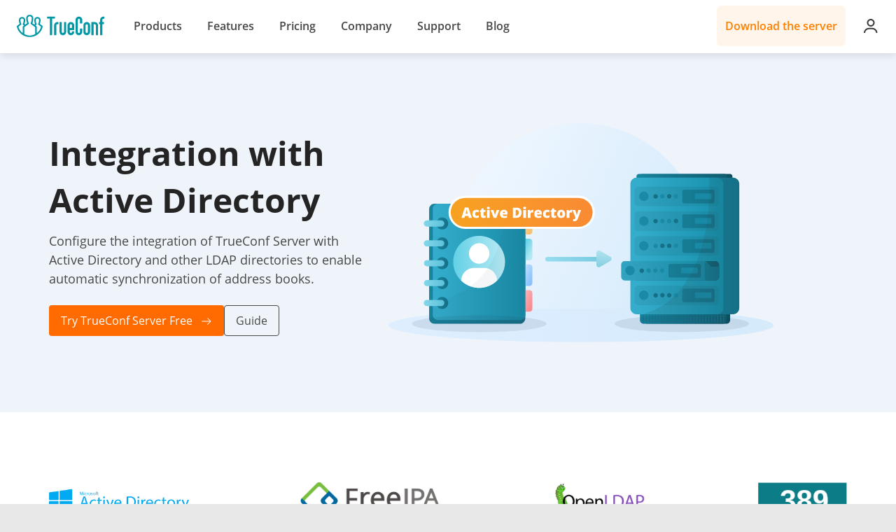

--- FILE ---
content_type: text/html; charset=UTF-8
request_url: https://trueconf.com/features/integration/ldap.html
body_size: 16106
content:
<!DOCTYPE html>
<html lang="en" xmlns="http://www.w3.org/1999/xhtml" xmlns:fb="http://ogp.me/ns/fb#" prefix="og: http://ogp.me/ns#"><!-- tplsync_before_head_opening_tag --><head><!-- tplsync_after_head_opening_tag --><meta name="viewport" content="width=device-width, user-scalable=no, initial-scale=1.0, maximum-scale=1.0" /><meta name="HandheldFriendly" content="true" /><meta http-equiv="content-type" content="text/html; charset=UTF-8" /><meta name="apple-mobile-web-app-title" content="TrueConf" /><meta property="fb:app_id" content="234354909931691" /><meta name="page-topic" content="video conferencing software" /><meta name="robots" content="noodp" /><meta name="verify-v1" content="VhDPwD++BDbK6Gu92sI+Geo5nQG08Mgx4x8IdLgV6t8=" /><meta name="verify-v1" content="3pLwjxYYvSstR0P9Sj2HImpUDnx/HN5/Gd7pG7bHW8I=" /><meta property="og:site_name" content="TrueConf" /><meta property="og:locale" content="en_US" /><meta property="og:url" content="https://trueconf.com/features/integration/ldap.html"/><meta property="og:type" content="article"/><meta property="og:title" content="Setting up Active Directory/LDAP Authentication — TrueConf" /><meta property="og:description" content="Integration with Active Directory/LDAP. Importance of Active Directory/LDAP for corporate security. Best practices to follow when using Active Directory" /><meta property="og:image" content="https://trueconf.com/images/open-graph-img-cyan.png" /><script type="application/ld+json">
                    {
                        "@context": "https://schema.org",
                        "@graph": [
                            {
                                "@type": "Organization",
                                "@id": "https://trueconf.com/#organization",
                                "name": "TrueConf",
                                "url": "https://trueconf.com/",
                                "logo": {
                                   "@type": "ImageObject",
                                   "url": "https://trueconf.com/images/trueconf-logo.png"
                                },
                                "sameAs": [
                                    "https://www.facebook.com/trueconf",
                                    "https://chat.whatsapp.com/GY97WBzSgvD1cJG0dWEiGP",
                                    "https://www.linkedin.com/company/trueconf/"
                                ]
                            },
                            {
                                "@type": "WebSite",
                                "@id": "https://trueconf.com/#website",
                                "url": "https://trueconf.com/",
                                "name": "TrueConf",
                                "publisher": { "@id": "https://trueconf.com/#organization" },
                                "inLanguage": "en",
                                "potentialAction": {
                                    "@type": "SearchAction",
                                    "target": "https://trueconf.com/?s={search_term_string}",
                                    "query-input": "required name=search_term_string"
                                }
                            }
                        ]
                    }
                </script><script type="application/ld+json">
        {
            "@context": "https://schema.org",
            "@graph": [
                {
                   "@type": "WebPage",
                   "@id": "https:\/\/trueconf.com\/features\/integration\/ldap.html#webpage",
                   "url": "https:\/\/trueconf.com\/features\/integration\/ldap.html",
                   "name": "Setting up Active Directory\/LDAP Authentication — TrueConf",
                   "description": "Integration with Active Directory\/LDAP. Importance of Active Directory\/LDAP for corporate security. Best practices to follow when using Active Directory",
                   "isPartOf": { "@id": "#{ settings.server_url }/#website" },
                   "inLanguage": "en",
                   "breadcrumb": { "@id": "https:\/\/trueconf.com\/features\/integration\/ldap.html#breadcrumb" },
                   "mainEntity": { "@id": "https:\/\/trueconf.com\/features\/integration\/ldap.html#faq" }
              }
            ]
        }
    </script><script type="application/ld+json">
                    {
                        "@context": "https://schema.org",
                        "@graph": [
                            {
                                "@type": "SoftwareApplication",
                                "@id": "https://trueconf.com/products/tcsf/trueconf-server-free.html#app",
                                "name": "TrueConf Server Free",
                                "applicationCategory": "CommunicationApplication",
                                "operatingSystem": "Windows, Linux",
                                "isAccessibleForFree": true,
                                "offers": {
                                    "@type": "Offer",
                                    "price": "0",
                                    "priceCurrency": "USD",
                                    "availability": "https://schema.org/InStock",
                                    "url": "https://trueconf.com/products/tcsf/trueconf-server-free.html"
                                },
                                "featureList": [
                                    "On-premises deployment within a corporate network",
                                    "One-to-one and group video calling",
                                    "Team messaging and collaboration",
                                    "Screen and file sharing",
                                    "SIP\/H.323 interoperability",
                                    "Admin console and user management"
                                ],
                                "downloadUrl": "https://trueconf.com/products/tcsf/trueconf-server-free.html",
                                "publisher": {
                                    "@id": "https://trueconf.com/#organization"
                                },
                                "inLanguage": "en",
                                "url": "https://trueconf.com/products/tcsf/trueconf-server-free.html"
                            }
                        ]
                    }
                </script><meta name="description" 
          content="Integration with Active Directory/LDAP. Importance of Active Directory/LDAP for corporate security. Best practices to follow when using Active Directory" /><title>Setting up Active Directory/LDAP Authentication — TrueConf</title><link rel="alternate" hreflang="x-default" href="https://trueconf.com/features/integration/ldap.html" /><link rel="alternate" hreflang="ru" href="https://trueconf.ru/features/integration/ldap.html" /><link rel="alternate" hreflang="es" href="https://trueconf.com/es-es/caracteristicas/integracion/ldap.html" /><link rel="alternate" hreflang="pt" href="https://trueconf.com/pt-br/caracteristicas/integracao/ldap.html" /><link rel="alternate" hreflang="hi" href="https://trueconf.com/hi-in/features/integration/ldap.html" /><link rel="alternate" hreflang="en-in" href="https://trueconf.in/features/integration/ldap.html" /><link rel='alternate' type='application/rss+xml' title="TrueConf" href="https://trueconf.com/blog/feed.html" /><link rel="canonical" href="https://trueconf.com/features/integration/ldap.html" /><link rel="shortcut icon" href="https://trueconf.com/favicon.ico" type="image/x-icon" /><link rel="apple-touch-icon" href="/images/touch-icon-iphone.png" /><link type="text/css" rel="preload" href="https://trueconf.com/css/trueconf/dynamic-libs/google-fonts.min.css?v=1764944170" onload="this.onload = null; this.rel = 'stylesheet';" as="style" ><link type="text/css" rel="stylesheet" href="https://trueconf.com/css/template-public-critical.min.css?v=1764944170"/><link rel="stylesheet" href="https://trueconf.com/css/trueconf/ui-kit/elements/ui-kit-typography.min.css"><link rel="stylesheet" href="https://trueconf.com/css/trueconf/ui-kit/elements/ui-kit-buttons.min.css"><link rel="stylesheet" href="https://trueconf.com/css/trueconf/ui-kit/elements/ui-kit-grid.min.css"><style>
        .flex-layout {
            display: flex;
            flex-direction: row;
            flex-wrap: wrap;
        }
        .flex-layout--12 {
            gap: 12px;
        }
        .additional-link {
            max-width: 468px;
            height: 34px;
            display: flex;
            background: transparent;
            border: 1px solid rgba(55, 59, 60, 0.40);
            border-radius: 8px;
            transition: border .15s linear;
            padding: 6.5px 14px;
        }
        .additional-link:hover {
            border: 1px solid rgba(55, 59, 60, 0.80);
        }
        .additional-link__link {
            display: grid;
            align-items: center;
        }
        .additional-link__link:nth-child(n+2) {
            margin-left: 12px;
            padding-left: 12px;
            position: relative;
        }
        .additional-link__link:nth-child(n+2)::after {
            content: "";
            width: 1px;
            height: 12px;
            background: #373B3C66;
            border-radius: 20px;
            position: absolute;
            left: -1px;
        }
        @media all and (max-width: 400px) {
            .additional-link, .additional-link__link
             {
                width: 100%;
                text-align: center;
            }
        }
        .additional-link__link--download {
            grid-template-columns: 18px 1fr auto;
            gap: 6px;
            text-align: left;
        }
        .additional-link__link--download:nth-child(n+2) {
            grid-template-columns: 18px repeat(2, max-content);
        }
        @media all and (max-width: 300px) {

            .additional-link__link--download:nth-child(n+2) {
                grid-template-columns: 18px auto 0;
            } 
            .additional-link__link--download:nth-child(n+2) .additional-link__text--pdf {
                display: none;
            } 
        }

        .additional-link__link--download::before {
            content: url("[data-uri]");
            width: 18px;
            height: 18px;
            display: inline-block;
        }
        .additional-link__text {
            white-space: nowrap;
            overflow: hidden;
            text-overflow: ellipsis;
        }
        .additional-link__text--pdf {
            font-size: 12px;
            line-height: 150%;
            font-weight: 400;
            color: rgba(55, 59, 60, 0.80);
        }
    </style><link rel="stylesheet" href="https://trueconf.com/css/trueconf/ui-kit/elements/ui-kit-lists.min.css?v=1764944170"><style>
        .container_logo{
            display: flex;
            flex-wrap: wrap;
            gap: 40px;
            align-items: center;
            justify-content: space-between;
        }
        .container_logo-img{
            max-width: 200px;
            max-height: 53px;
        }

        .feature-header__wrapper {
            background: #EFF4FA;
        }
        .feature-header__container {
            display: grid;
            align-items: center;
            grid-template-columns: 461px 1fr;
            gap: 24px;
        }
        @media all and (max-width: 1024px) {
            .container_logo{
                justify-content: center;
            }
            .feature-header__container {
                grid-template-columns: repeat(2, 1fr);
            }
            .container_logo{
                justify-content: center;
            }
        }
        @media all and (max-width: 770px) {
            .feature-header__container {
                grid-template-columns: auto;
            }
            .feature-header__description {
                text-align: center;
            }
        }

        .feature-header__button {
            display: flex;
            gap: 16px;
        }
        @media all and (max-width: 770px) {
            .feature-header__button {
                justify-content: center;
            }
        }
        @media all and (max-width: 450px) {
            .feature-header__button {
               flex-direction: column;
            }
        }

        .blue-text-bnt{
            color: #00B5C8
        }
        .blue-icon-btn::after, 
        .blue-icon-btn::before{
            background-color: #00B5C8
        }

        .landing-header__image {
            max-width: 550px;
            width: 100%;
        }
    </style><style>
        .feature--product {
            display: grid;
            grid-template-columns: minmax(auto, 461px) minmax(auto, 655px);
            grid-template-areas: "text img";
            align-items: center;
            gap: 24px;
        }
        .feature--product-reverse {
            grid-template-columns: minmax(auto, 655px) minmax(auto, 461px);
            grid-template-areas: "img text";
        }
        .feature--product__image {
            grid-area: img;
        }
        .feature--product__image.passe-partout {
            width: fit-content;
        }
        .feature--product__image img,
        .feature--product__image iframe,
        .feature--product__image video {
            display: block;
            max-width: 100%;
            margin-left: auto;
        }
        .feature--product-reverse .feature--product__image img,
        .feature--product-reverse .feature--product__image iframe,
        .feature--product-reverse .feature--product__image video {
            margin-left: unset;
        }
        .feature--product__description {
            grid-area: text;
        }
        .feature--product__description > :first-child {
            margin-top: 0;
        }
        .feature--product__description > :last-child {
            margin-bottom: 0;
        }
        .feature--product__title {
            margin-top: 0;
            margin-bottom: 12px;
        }
        .feature--product__paragraph {
            margin-bottom: 12px;
        }
        .feature--product__link {
            margin-top: 20px;
        }
        .feature--product__meta {
            display: flex;
            align-items: center;
            gap: 4px;
            margin-bottom: 4px;
        }
        @media (max-width: 1024px) {
            .feature--product,
            .feature--product-reverse {
                grid-template-columns: 100%; 
                grid-template-areas: 
                "img"
                "text";
            }
            .feature--product__image img,
            .feature--product-reverse .feature--product__image img,
            .feature--product__image iframe,
            .feature--product-reverse .feature--product__image iframe,
            .feature--product__image video,
            .feature--product-reverse .feature--product__image video,
            .feature--product__image.passe-partout {
                margin-left: auto;
                margin-right: auto;
            }
        }
    </style><style>
        .ui-tooltip--question {
            display: inline-flex;
            flex-shrink: 0;
            width: 24px;
            height: 24px;
            background: url(/images/1-tc-web-icons/type-1/color/t1-question-solid.svg) 50% 50% / cover no-repeat;
            position: relative;
            box-shadow: none;
            padding: 0;
            cursor: pointer;
            z-index: 10;
        }
        .ui-tooltip__text {
            display: none;
            width: 30vw;
            max-width: 410px;
            min-width: 200px;
            border-radius: 12px;
            background: #373B3C;
            box-shadow: 0 10px 14px 0 rgba(0, 8, 30, 0.14);
            font-size: 14px;
            font-weight: 400;
            line-height: 1.5;
            color: white;
            position: absolute;
            bottom: 44px;
            right: 50%;
            left: 50%;
            transform: translateX(-58%);
            padding: 14px 54px 14px 18px;
            margin: 0;
        }
        .ui-tooltip__text:before {
            content: "";
            display: inline-block;
            width: 14px;
            height: 14px;
            background: #373B3C;
            transform: rotate(45deg);
            position: absolute;
            left: 56%;
            bottom: -7px;
        }
        .ui-tooltip__text { display: none; }
        .ui-tooltip--question.is-open .ui-tooltip__text { display: inline-flex; }

        .ui-tooltip__close {
            position: absolute;
            top: 14px;
            right: 18px;
            cursor: pointer;
            font-size: 24px;
            color: #fff;
            line-height: 16px;
            width: 18px;
            height: 18px;
            padding: 0 2px;
            background: transparent;
            border: 0;
        }
        button.ui-tooltip__close:focus {
            background: none;
            transition: transform 0.3s ease-in-out; 
            transform: scale(1.05);
        }
        @media screen and (max-width: 380px) {
            .ui-tooltip__text {
                transform: translateX(-62%);
                padding: 14px 36px 14px 18px;
                font-size: 12px;
            }
        }
    </style><style>
        .comparison--v2__content {
            display: grid;
            grid-template-columns: repeat(2, minmax(auto, 558px));
            grid-template-areas: "text img";
            align-items: center;
            justify-items: center;
            gap: 24px;
            margin-bottom: 40px;
        }
        .comparison--v2__description {
            grid-area: text;
        }
        .comparison--v2__description > *:first-child{
            margin-top: 0;
        }
        .comparison--v2__description > *:last-child{
            margin-bottom: 0;
        }
        .comparison--v2__image {
            grid-area: img;
        }
        .comparison--v2__image img {
            width: 100%;
            max-width: 558px;
        }
        .comparison--v2__buttons {
            display: grid;
            grid-template: repeat(2, 1fr) / repeat(12, 1fr);
            gap: 8px;
        }
        .comparison--v2__button {
            display: flex;
            align-items: center;
            justify-content: center;
            gap: 12px;
            background-color: white;
            border-radius: 8px;
            padding: 14px 8px;
        }
        .comparison--v2__button.white-bg{
            background-color: white;
        }
        .comparison--v2__button.light-blue-wrapper{
            background-color: #F7F9FC;
        }
        .comparison--v2__button img {
            height: 32px;
            padding: 4px;
        }
        .comparison--v2__button:nth-child(1) { grid-row: 1 / 2; grid-column: 1 / 5; }
        .comparison--v2__button:nth-child(2) { grid-row: 1 / 2; grid-column: 5 / 9; }
        .comparison--v2__button:nth-child(3) { grid-row: 1 / 2; grid-column: 9 / 13; }
        .comparison--v2__button:nth-child(4) { grid-row: 2 / 3; grid-column: 1 / 4; }
        .comparison--v2__button:nth-child(5) { grid-row: 2 / 3; grid-column: 4 / 7; }
        .comparison--v2__button:nth-child(6) { grid-row: 2 / 3; grid-column: 7 / 10; }
        .comparison--v2__button:nth-child(7) { grid-row: 2 / 3; grid-column: 10 / 13; }
        @media all and (max-width: 1024px) {
            .comparison--v2__content {
                grid-template-columns: auto;
                grid-template-areas: 
                "img"
                "text";
            }
        }
        @media all and (max-width: 992px) {
            .comparison--v2__buttons {
                grid-template: repeat(3, 1fr) / repeat(3, 1fr);
            }
            .comparison--v2__button:nth-child(1) { grid-column: 1 / 2; }
            .comparison--v2__button:nth-child(2) { grid-column: 2 / 3; }
            .comparison--v2__button:nth-child(3) { grid-column: 3 / 4; }
            .comparison--v2__button:nth-child(4) { grid-column: 1 / 2; }
            .comparison--v2__button:nth-child(5) { grid-column: 2 / 3; }
            .comparison--v2__button:nth-child(6) { grid-column: 3 / 4; }
            .comparison--v2__button:nth-child(7) { grid-row: 3 / 4; grid-column: 1 / 4; }
    
        }
        @media all and (max-width: 770px) {
            .comparison--v2__buttons {
                grid-template: repeat(4, 1fr) / repeat(2, 1fr);
            }
            .comparison--v2__button:nth-child(1) { grid-row: 1 / 2; grid-column: 1 / 2; }
            .comparison--v2__button:nth-child(2) { grid-row: 1 / 2; grid-column: 2 / 3; }
            .comparison--v2__button:nth-child(3) { grid-row: 2 / 3; grid-column: 1 / 2; }
            .comparison--v2__button:nth-child(4) { grid-row: 2 / 3; grid-column: 2 / 3; }
            .comparison--v2__button:nth-child(5) { grid-row: 3 / 4; grid-column: 1 / 2; }
            .comparison--v2__button:nth-child(6) { grid-row: 3 / 4; grid-column: 2 / 3; }
            .comparison--v2__button:nth-child(7) { grid-row: 4 / 5; grid-column: 1 / 3; }
        }
        @media all and (max-width: 490px) {
            .comparison--v2__buttons {
                grid-template: auto / 1fr;
            }
            .comparison--v2__button:nth-child(1), .comparison--v2__button:nth-child(2),
            .comparison--v2__button:nth-child(3), .comparison--v2__button:nth-child(4),
            .comparison--v2__button:nth-child(5), .comparison--v2__button:nth-child(6),
            .comparison--v2__button:nth-child(7) {  grid-row: auto; grid-column: auto }
        }
    </style><!--Base JS Start--><script type="text/javascript" charset="utf-8">
                window.settingsLangNode="US" === 'RU' ? 'ru' : 'en';
            </script><!-- <script type="text/javascript" src="https://trueconf.com/js/settings-public.js" defer></script> --><script type="text/javascript">
                                        var ServerURL = "https://trueconf.com";
                    var ServerRegion = "US";
                
    let settingsJsGlobal = {"l10n":{"next":"next","previous":"previous","close":"close","current":"Photo","name_empty":"The <b>TrueConf ID</b> field is empty","email_empty":"The <b>Email</b> field is empty","password_empty":"The <b>Password</b> field is empty","question":"Question","ok":"Ok","cancel":"Cancel","n/a":"n/a","offline":"offline","online":"online","busy":"busy","join":"join","You want to remove from schedule Event. Are you sure?":"You want to remove from schedule Event. Are you sure?","Sign Up / Personal Area":"Sign Up / Personal Area"},"sitemap":{"id_4":"https://trueconf.com/products/online/password-reset.html"},"url":{"status":"https://trueconf.com/handlers/get-network-status.php"},"language":"en"};
                let settingsJsGlobalFromIndex = {"addOauth":{"translates":{"emptyfield":"The [b]%field[/b] field is empty","password":"Password"},"site":{"link_4":"https://trueconf.com/products/online/password-reset.html"},"settings":{"id_name":"TrueConf ID"}}};
            </script><script type="text/javascript" src="https://trueconf.com/js/trueconf/external-libs/jquery.min.js"></script><script type="text/javascript" src="https://trueconf.com/js/trueconf/external-libs/jquery-migrate.min.js"></script><script type="text/javascript" src="https://trueconf.com/js/trueconf/v2/svg4everybody.min.js" defer></script><!--Base JS End--><!-- tplsync_before_head_closing_tag --><script>
        const CAT_NECESSARY = "necessary";
    const CAT_ANALYTICS = "analytics";
    const CAT_ADVERTISEMENT = "advertisement";
    const CAT_FUNCTIONALITY = "functionality";
    const CAT_SECURITY = "security";

    const SERVICE_AD_STORAGE = "ad_storage";
    const SERVICE_AD_USER_DATA = "ad_user_data";
    const SERVICE_AD_PERSONALIZATION = "ad_personalization";
    const SERVICE_ANALYTICS_STORAGE = "analytics_storage";
    const SERVICE_FUNCTIONALITY_STORAGE = "functionality_storage";
    const SERVICE_PERSONALIZATION_STORAGE = "personalization_storage";
    const SERVICE_SECURITY_STORAGE = "security_storage";

    // Define dataLayer and the gtag function.
    window.dataLayer = window.dataLayer || [];

    function gtag() {
        dataLayer.push(arguments);
    }

    /**
     * Set default consent to 'denied' (this should happen before changing any other dataLayer)
     * NOTE: consent popup WILL BE displayed anyway, with ALL UNCHECKED values,
     * no matter what kind of service is enabled by GTM resolved regional rule
     * @see https://developers.google.com/tag-platform/security/guides/consent?hl=ru#tag-manager_1
     */
    gtag("consent", "default", {
        [SERVICE_AD_STORAGE]: "denied",
        [SERVICE_AD_USER_DATA]: "denied",
        [SERVICE_AD_PERSONALIZATION]: "denied",
        [SERVICE_ANALYTICS_STORAGE]: "denied",
        "region": ["AT","BE","BG","HR","CY","CZ","DK","EE","FI","FR","DE","GR","HU","IE","IT","LV","LT","LU","MT","NL","PL","PT","RO","SK","SI","ES","SE","GB"]

    });

    /**
     * Set all service locals denied by default, no regional rules
     */
    gtag("consent", "default", {
        [SERVICE_FUNCTIONALITY_STORAGE]: "denied",
        [SERVICE_PERSONALIZATION_STORAGE]: "denied",
        [SERVICE_SECURITY_STORAGE]: "denied",

    });

    gtag('set', 'url_passthrough', true);
    gtag('set', 'ads_data_redaction', true);
</script><!-- Google Tag Manager --><script>
(function(w,d,s,l,i){w[l]=w[l]||[];w[l].push({'gtm.start':
new Date().getTime(),event:'gtm.js'});var f=d.getElementsByTagName(s)[0],
j=d.createElement(s),dl=l!='dataLayer'?'&l='+l:'';j.async=true;j.src=
'https://www.googletagmanager.com/gtm.js?id='+i+dl;f.parentNode.insertBefore(j,f);
})(window,document,'script','dataLayer','GTM-PT7GM32');
</script><!-- End Google Tag Manager --></head><body class="version-material    lang_en page-285"><!-- Google Tag Manager (noscript) --><noscript><iframe src="https://www.googletagmanager.com/ns.html?id=GTM-PT7GM32"
        height="0" width="0" style="display:none;visibility:hidden"></iframe></noscript><!-- End Google Tag Manager (noscript) --><link rel="stylesheet"
              href="https://trueconf.com/pkg/trueconf/general/header-menu/css/header-menu.min.css?v=1764944204"><div id="header-menu"><div class="header-menu" role="navigation"><div class="header-menu__shadow-mask"></div><div class="header-menu__container header-menu__container--navbar"><a class="header-menu__logo-link" id="easter-egg-trigger"
                   href="https://trueconf.com/" rel="nofollow"><img class="header-menu__logo"
                             src="https://trueconf.com/images/headMenu/logo.svg"
                             alt="TrueConf Video Conferencing Software"></a><ul class="header-menu__nav header-menu__nav--primary"
                    id="hm-main-nav"
                    role="menu"
                    aria-hidden="true"
                    aria-labelledby="hm-main-nav-button"><li class="header-menu__nav-item"><button class="header-menu__btn header-menu__btn--navbar"
                                id="hm-btn-1"
                                aria-haspopup="true"
                                aria-expanded="false"
                                aria-controls="hm-menu-1"><span class="header-menu__btn-text">Products</span><i class="header-menu__icon header-menu__icon--downward-sm"></i><i class="header-menu__icon header-menu__icon--forward"></i></button><div class="header-menu__popup"
                             id="hm-menu-1"
                             role="menu"
                             aria-hidden="true"
                             aria-labelledby="hm-btn-1"><div class="header-menu__container header-menu__container--tab-list" role="tablist"><div class="header-menu__container--tab-buttons"><ul class="header-menu__tab-buttons"><li><button class="header-menu__btn header-menu__btn--tab header-menu__btn--tab-desktop"
                                    id="hm-tab-btn-download-d-1"
                                    role="tab"
                                    aria-selected="true"
                                    aria-controls="hm-tab-menu-download-1">
                                For administrators
                                <i class="header-menu__icon header-menu__icon--forward"></i></button></li><li><button class="header-menu__btn header-menu__btn--tab header-menu__btn--tab-desktop"
                                    id="hm-tab-btn-download-d-2"
                                    role="tab"
                                    aria-selected="false"
                                    aria-controls="hm-tab-menu-download-2">
                                For users
                                <i class="header-menu__icon header-menu__icon--forward"></i></button></li><li><button class="header-menu__btn header-menu__btn--tab header-menu__btn--tab-desktop"
                                    id="hm-tab-btn-download-d-3"
                                    role="tab"
                                    aria-selected="false"
                                    aria-controls="hm-tab-menu-download-3">
                                For meeting rooms
                                <i class="header-menu__icon header-menu__icon--forward"></i></button></li><li><button class="header-menu__btn header-menu__btn--tab header-menu__btn--tab-desktop"
                                    id="hm-tab-btn-download-d-4"
                                    role="tab"
                                    aria-selected="false"
                                    aria-controls="hm-tab-menu-download-4">
                                For integrations
                                <i class="header-menu__icon header-menu__icon--forward"></i></button></li></ul><ul class="header-menu__tab-shared"><li><a href="https://trueconf.com/products/"  >
                                    All products
                                </a></li><li><a href="https://trueconf.com/google-meet-vs-zoom-vs-skype-vs-others.html"  >
                                    Comparison
                                </a></li><li><a href="https://trueconf.com/docs/trueconf_portfolio_en.pdf" target="_blank" rel="nofollow">
                                    TrueConf Portfolio (PDF, 8 MB)
                                </a></li></ul></div><ul class="header-menu__container--tab-content"><li class="header-menu__tab-item"><button class="header-menu__btn header-menu__btn--tab header-menu__btn--tab-mobile"
                                id="hm-tab-btn-download-m-1"
                                role="tab"
                                aria-selected="true"
                                aria-controls="hm-tab-menu-download-1">
                            For administrators
                            <i class="header-menu__icon header-menu__icon--downward"></i></button><div class="header-menu__tab-content"
                             id="hm-tab-menu-download-1"
                             role="tabpanel"
                             aria-hidden="false"
                             aria-labelledby="hm-tab-btn-download-d-1"><ul class="header-menu__tab-content-column"><li><p class="header-menu__section-title ">Small business</p><a class="header-menu__card" href="https://trueconf.com/products/tcsf/trueconf-server-free.html"><i class="header-menu__category-icon header-menu__icon--tcsf"></i><div><p class="header-menu__card-title">TrueConf <b>Server <span class="orange-text">FREE</span></b></p><p class="header-menu__card-subtitle">Free to use video conferencing server for small teams.</p></div></a><a class="header-menu__card" href="https://trueconf.com/products/mcu/#mcu-free"><i class="header-menu__category-icon header-menu__icon--tcmf"></i><div><p class="header-menu__card-title">TrueConf <b>MCU <span class="orange-text">FREE</span></b></p><p class="header-menu__card-subtitle">Free software-based MCU server for legacy video conferencing endpoints.</p></div></a><a class="header-menu__card" href="https://trueconf.com/products/online/video-conferencing-service.html" rel="nofollow"><i class="header-menu__category-icon header-menu__icon--tco"></i><div><p class="header-menu__card-title">TrueConf <b>Online</b></p><p class="header-menu__card-subtitle">Cloud-based video communication service.</p></div></a></li><li><p class="header-menu__section-title ">Large organizations</p><a class="header-menu__card" href="https://trueconf.com/products/enterprise/" rel="nofollow"><i class="header-menu__category-icon header-menu__icon--tce"></i><div><p class="header-menu__card-title">TrueConf <b>Enterprise</b></p><p class="header-menu__card-subtitle">Scalable software video conferencing infrastructure for telcos and enterprises.</p></div></a></li></ul><ul class="header-menu__tab-content-column"><li><p class="header-menu__section-title ">Medium-sized companies</p><a class="header-menu__card" href="https://trueconf.com/products/server/video-conferencing-server.html"><i class="header-menu__category-icon header-menu__icon--tcs"></i><div><p class="header-menu__card-title">TrueConf <b>Server</b></p><p class="header-menu__card-subtitle">UltraHD meeting server with powerful integration and collaboration capabilities.</p></div></a><a class="header-menu__card" href="https://trueconf.com/products/mcu/"><i class="header-menu__category-icon header-menu__icon--tcm"></i><div><p class="header-menu__card-title">TrueConf <b>MCU</b></p><p class="header-menu__card-subtitle">Software-based MCU server for legacy video conferencing endpoints.</p></div></a><a class="header-menu__card" href="https://trueconf.com/products/ai-server.html"><i class="header-menu__category-icon header-menu__icon--tcsai"></i><div><p class="header-menu__card-title">TrueConf <b>AI Server</b></p><p class="header-menu__card-subtitle">AI-based conference transcription server.</p></div></a><a class="header-menu__card" href="https://trueconf.com/products/monitor.html" rel="nofollow"><i class="header-menu__category-icon header-menu__icon--tcmonitor"></i><div><p class="header-menu__card-title">TrueConf <b>Monitor</b></p><p class="header-menu__card-subtitle">Solution for professional monitoring and analysis of video conferencing server operation.</p></div></a></li></ul></div></li><li class="header-menu__tab-item"><button class="header-menu__btn header-menu__btn--tab header-menu__btn--tab-mobile"
                                id="hm-tab-btn-download-m-2"
                                role="tab"
                                aria-selected="false"
                                aria-controls="hm-tab-menu-download-2">
                            For users
                            <i class="header-menu__icon header-menu__icon--downward"></i></button><div class="header-menu__tab-content"
                             id="hm-tab-menu-download-2"
                             role="tabpanel"
                             aria-hidden="true"
                             aria-labelledby="hm-tab-btn-download-d-2"><ul class="header-menu__tab-content-column"><li><p class="header-menu__section-title ">Client applications</p><a class="header-menu__card" href="https://trueconf.com/downloads/windows.html" rel="nofollow"><i class="header-menu__category-icon header-menu__icon--windows"></i><div><p class="header-menu__card-title">TrueConf for <b>Windows</b></p><p class="header-menu__card-subtitle">The application for conferences on Windows.</p></div></a><a class="header-menu__card" href="https://trueconf.com/downloads/mac.html" rel="nofollow"><i class="header-menu__category-icon header-menu__icon--macos"></i><div><p class="header-menu__card-title">TrueConf for <b>macOS</b></p><p class="header-menu__card-subtitle">The application for conferences on macOS.</p></div></a><a class="header-menu__card" href="https://trueconf.com/downloads/linux.html"><i class="header-menu__category-icon header-menu__icon--linux"></i><div><p class="header-menu__card-title">TrueConf for <b>Linux</b></p><p class="header-menu__card-subtitle">The application for conferences on Linux.</p></div></a><a class="header-menu__card" href="https://trueconf.com/downloads/web-client.html" rel="nofollow"><i class="header-menu__category-icon header-menu__icon--webrtc"></i><div><p class="header-menu__card-title">TrueConf for <b>Browsers</b></p><p class="header-menu__card-subtitle">The webinar platform for online training, presentations, and meetings.</p></div></a></li></ul><ul class="header-menu__tab-content-column"><li><p class="header-menu__section-title header-menu__section-title--spacer">&nbsp;</p><a class="header-menu__card" href="https://trueconf.com/downloads/ios.html"><i class="header-menu__category-icon header-menu__icon--ios"></i><div><p class="header-menu__card-title">TrueConf for <b>iOS</b></p><p class="header-menu__card-subtitle">Video conferencing for iPhone and iPad.</p></div></a><a class="header-menu__card" href="https://trueconf.com/downloads/android.html"><i class="header-menu__category-icon header-menu__icon--android"></i><div><p class="header-menu__card-title">TrueConf for <b>Android</b></p><p class="header-menu__card-subtitle">Video calls and conferences on Android.</p></div></a><a class="header-menu__card" href="https://trueconf.com/downloads/android-tv.html"><i class="header-menu__category-icon header-menu__icon--android-tv"></i><div><p class="header-menu__card-title">TrueConf for <b>Android TV</b></p><p class="header-menu__card-subtitle">TrueConf for video calls via TV.</p></div></a></li></ul></div></li><li class="header-menu__tab-item"><button class="header-menu__btn header-menu__btn--tab header-menu__btn--tab-mobile"
                                id="hm-tab-btn-download-m-3"
                                role="tab"
                                aria-selected="false"
                                aria-controls="hm-tab-menu-download-3">
                            For meeting rooms
                            <i class="header-menu__icon header-menu__icon--downward"></i></button><div class="header-menu__tab-content"
                             id="hm-tab-menu-download-3"
                             role="tabpanel"
                             aria-hidden="true"
                             aria-labelledby="hm-tab-btn-download-d-3"><ul class="header-menu__tab-content-column"><li><p class="header-menu__section-title ">Software solutions</p><a class="header-menu__card" href="https://trueconf.com/products/room.html" rel="nofollow"><i class="header-menu__category-icon header-menu__icon--tcr"></i><div><p class="header-menu__card-title">TrueConf <b>Room</b></p><p class="header-menu__card-subtitle">The next-generation video conferencing software solution for PC.</p></div></a></li></ul><ul class="header-menu__tab-content-column"><li><p class="header-menu__section-title ">Hardware solutions</p><a class="header-menu__card" href="https://trueconf.com/products/group.html"><i class="header-menu__category-icon header-menu__icon--tcg"></i><div><p class="header-menu__card-title">TrueConf <b>Group</b></p><p class="header-menu__card-subtitle">H.323/SIP video conferencing system.</p></div></a><a class="header-menu__card" href="https://trueconf.com/products/videobar.html" rel="nofollow"><i class="header-menu__category-icon header-menu__icon--tcv"></i><div><p class="header-menu__card-title">TrueConf <b>Videobar</b></p><p class="header-menu__card-subtitle">All-in-one huddle room system.</p></div></a><a class="header-menu__card" href="https://trueconf.com/products/coordinator.html" rel="nofollow"><i class="header-menu__category-icon header-menu__icon--tcc"></i><div><p class="header-menu__card-title">TrueConf <b>Coordinator</b></p><p class="header-menu__card-subtitle">Hardware system for managing meeting rooms.</p></div></a></li></ul></div></li><li class="header-menu__tab-item"><button class="header-menu__btn header-menu__btn--tab header-menu__btn--tab-mobile"
                                id="hm-tab-btn-download-m-4"
                                role="tab"
                                aria-selected="false"
                                aria-controls="hm-tab-menu-download-4">
                            For integrations
                            <i class="header-menu__icon header-menu__icon--downward"></i></button><div class="header-menu__tab-content"
                             id="hm-tab-menu-download-4"
                             role="tabpanel"
                             aria-hidden="true"
                             aria-labelledby="hm-tab-btn-download-d-4"><ul class="header-menu__tab-content-column"><li><p class="header-menu__section-title ">Embedded solutions</p><a class="header-menu__card" href="https://trueconf.com/products/kiosk.html"><i class="header-menu__category-icon header-menu__icon--tck"></i><div><p class="header-menu__card-title">TrueConf <b>Kiosk</b></p><p class="header-menu__card-subtitle">The solution for video customer service.</p></div></a></li><li><p class="header-menu__section-title ">Developer tools</p><a class="header-menu__card" href="https://developers.trueconf.com"><i class="header-menu__category-icon header-menu__icon--api"></i><div><p class="header-menu__card-title"><b>API</b></p><p class="header-menu__card-subtitle">A number of development tools for different platforms.</p></div></a><a class="header-menu__card" href="https://trueconf.com/products/video-sdk.html"><i class="header-menu__category-icon header-menu__icon--sdk"></i><div><p class="header-menu__card-title"><b>SDK</b></p><p class="header-menu__card-subtitle">Side-product interface integrations with TrueConf solutions.</p></div></a><a class="header-menu__card" href="https://trueconf.com/products/chatbot-connector.html" rel="nofollow"><i class="header-menu__category-icon header-menu__icon--chatbot"></i><div><p class="header-menu__card-title">TrueConf <b>Chatbot Connector</b></p><p class="header-menu__card-subtitle">Software interface for creating multifunctional chatbots.</p></div></a></li></ul><ul class="header-menu__tab-content-column"><li><p class="header-menu__section-title ">Plugins for third-party apps</p><a class="header-menu__card" href="https://trueconf.com/products/calendar-connector.html" rel="nofollow"><i class="header-menu__category-icon header-menu__icon--tccal"></i><div><p class="header-menu__card-title">TrueConf <b>Calendar Connector</b></p><p class="header-menu__card-subtitle">A solution for combining the capabilities of Microsoft Exchange calendar and your video conferencing server.</p></div></a><a class="header-menu__card" href="https://trueconf.com/features/integration/calendars.html" rel="nofollow"><i class="header-menu__category-icon header-menu__icon--calendar"></i><div><p class="header-menu__card-title"><b>Corporate calendar</b></p></div></a></li><li><p class="header-menu__section-title ">Examples of integration</p><a class="header-menu__card" href="https://github.com/trueconf"><i class="header-menu__category-icon header-menu__icon--github"></i><div><p class="header-menu__card-title"><b>Github</b></p><p class="header-menu__card-subtitle">Projects on GitHub</p></div></a></li></ul></div></li></ul></div></div></li><li class="header-menu__nav-item"><button class="header-menu__btn header-menu__btn--navbar"
                                id="hm-btn-2"
                                aria-haspopup="true"
                                aria-expanded="false"
                                aria-controls="hm-menu-2"><span class="header-menu__btn-text">Features</span><i class="header-menu__icon header-menu__icon--downward-sm"></i><i class="header-menu__icon header-menu__icon--forward"></i></button><div class="header-menu__popup"
                             id="hm-menu-2"
                             role="menu"
                             aria-hidden="true"
                             aria-labelledby="hm-btn-2"><div class="header-menu__container header-menu__container--tab-list" role="tablist"><div class="header-menu__container--tab-buttons"><ul class="header-menu__tab-buttons"><li><button class="header-menu__btn header-menu__btn--tab header-menu__btn--tab-desktop"
                                    id="hm-tab-btn-features-d-1"
                                    role="tab"
                                    aria-selected="true"
                                    aria-controls="hm-tab-menu-features-1">
                                Features
                                <i class="header-menu__icon header-menu__icon--forward"></i></button></li><li><button class="header-menu__btn header-menu__btn--tab header-menu__btn--tab-desktop"
                                    id="hm-tab-btn-features-d-2"
                                    role="tab"
                                    aria-selected="false"
                                    aria-controls="hm-tab-menu-features-2"><div class="header-menu__tag header-menu__tag--attention" style="margin-right: 1ch;"><span>Enterprise</span></div><span style='margin-right: auto'>Features</span><i class="header-menu__icon header-menu__icon--forward"></i></button></li><li><button class="header-menu__btn header-menu__btn--tab header-menu__btn--tab-desktop"
                                    id="hm-tab-btn-features-d-3"
                                    role="tab"
                                    aria-selected="false"
                                    aria-controls="hm-tab-menu-features-3">
                                Security
                                <i class="header-menu__icon header-menu__icon--forward"></i></button></li><li><button class="header-menu__btn header-menu__btn--tab header-menu__btn--tab-desktop"
                                    id="hm-tab-btn-features-d-4"
                                    role="tab"
                                    aria-selected="false"
                                    aria-controls="hm-tab-menu-features-4">
                                Solutions
                                <i class="header-menu__icon header-menu__icon--forward"></i></button></li><li><button class="header-menu__btn header-menu__btn--tab header-menu__btn--tab-desktop"
                                    id="hm-tab-btn-features-d-5"
                                    role="tab"
                                    aria-selected="false"
                                    aria-controls="hm-tab-menu-features-5">
                                Useful resources
                                <i class="header-menu__icon header-menu__icon--forward"></i></button></li></ul><ul class="header-menu__tab-shared"><li><a href="https://trueconf.com/products/"  >
                                    All products
                                </a></li><li><a href="https://trueconf.com/google-meet-vs-zoom-vs-skype-vs-others.html"  >
                                    Comparison
                                </a></li><li><a href="https://trueconf.com/docs/trueconf_portfolio_en.pdf" target="_blank" rel="nofollow">
                                    TrueConf Portfolio (PDF, 8 MB)
                                </a></li></ul></div><ul class="header-menu__container--tab-content"><li class="header-menu__tab-item"><button class="header-menu__btn header-menu__btn--tab header-menu__btn--tab-mobile"
                                id="hm-tab-btn-features-m-1"
                                role="tab"
                                aria-selected="true"
                                aria-controls="hm-tab-menu-features-1">
                            Features
                            <i class="header-menu__icon header-menu__icon--downward"></i></button><div class="header-menu__tab-content"
                             id="hm-tab-menu-features-1"
                             role="tabpanel"
                             aria-hidden="false"
                             aria-labelledby="hm-tab-btn-features-d-1"><ul class="header-menu__tab-content-column"><li><p class="header-menu__category-title"><a href="https://trueconf.com/features/collaboration/instant-messaging.html"  ><i class="header-menu__category-icon header-menu__icon--uc"></i><span>Team Messenger</span></a></p><ul class="header-menu__category-links"><li><a href="https://trueconf.com/features/collaboration/instant-messaging.html"  >Private and group chats</a></li><li><a href="https://trueconf.com/features/collaboration/instant-messaging.html"  >Channels</a></li><li><a href="https://trueconf.com/products/chatbot-connector.html" target="_blank" rel="nofollow">Chatbots</a></li><li><a href="https://trueconf.com/features/collaboration/instant-messaging.html"  >File transfer</a></li><li><a href="https://trueconf.com/features/collaboration/instant-messaging.html"  >Chat folders</a></li><li><a href="https://trueconf.com/features/collaboration/instant-messaging.html"  >Spell check</a></li></ul><p class="header-menu__category-title"><a href="https://trueconf.com/unified-communication.html"  ><i class="header-menu__category-icon header-menu__icon--uc"></i><span>Unified Communications</span></a></p><ul class="header-menu__category-links"><li><a href="https://trueconf.com/features/uc/address-book.html"  >Corporate address book</a></li><li><a href="https://trueconf.com/features/uc/address-book.html"  >Presence statuses</a></li><li><a href="https://trueconf.com/blog/knowledge-base/join-conferences-call-trueconf-users-regular-phone.html"  >Telephony Integration</a></li></ul></li></ul><ul class="header-menu__tab-content-column"><li><p class="header-menu__category-title"><a href="https://trueconf.com/features/collaboration/"  ><i class="header-menu__category-icon header-menu__icon--collaboration"></i><span>Content Collaboration</span></a></p><ul class="header-menu__category-links"><li><a href="https://trueconf.com/features/collaboration/desktop-sharing.html"  >Screen sharing</a></li><li><a href="https://trueconf.com/features/collaboration/slideshow.html"  >Slide shows</a></li><li><a href="https://trueconf.com/features/collaboration/remote-desktop-control.html"  >Remote desktop control</a></li><li><a href="https://trueconf.com/features/collaboration/simultaneous-translation.html"  >Simultaneous interpretation</a></li><li><a href="https://trueconf.com/products/server/video-conferencing-server.html#surveys"  >Surveys</a></li><li><a href="https://trueconf.com/downloads/windows.html#whiteboard"  >Whiteboard</a></li></ul><p class="header-menu__category-title"><a href="https://trueconf.com/features/integration/"  ><i class="header-menu__category-icon header-menu__icon--interoperability"></i><span>Interoperability</span></a></p><ul class="header-menu__category-links"><li><a href="https://trueconf.com/features/integration/multigateway.html"  >SIP and H.323 endpoints</a></li><li><a href="https://trueconf.com/products/calendar-connector.html"  >Exchange and corporate calendars</a></li><li><a href="https://trueconf.com/blog/knowledge-base/join-conferences-call-trueconf-users-regular-phone.html"  >Corporate telephony and PBX</a></li><li><a href="https://trueconf.com/blog/knowledge-base/security-of-your-communications.html"  >Encrypted VPN gateways</a></li></ul></li></ul><ul class="header-menu__tab-content-column"><li><p class="header-menu__category-title"><a href="https://trueconf.com/features/collaboration/ai-video-conferencing.html"  ><i class="header-menu__category-icon header-menu__icon--ai"></i><span>Artificial Intelligence</span></a></p><ul class="header-menu__category-links"><li><a href="https://trueconf.com/features/collaboration/ai-video-conferencing.html"  >Noise suppression</a></li><li><a href="https://trueconf.com/features/collaboration/ai-video-conferencing.html"  >Virtual backgrounds</a></li><li><a href="https://trueconf.com/products/ai-server.html"  >Transcription and summarization</a></li><li><a href="https://trueconf.com/features/collaboration/ai-video-conferencing.html"  >Face tracking</a></li><li><a href="https://trueconf.com/features/collaboration/ai-video-conferencing.html"  >Whiteboard recognition</a></li></ul></li><li><p class="header-menu__category-title"><a href="https://trueconf.com/features/uc/meeting-scheduling.html"  ><i class="header-menu__category-icon header-menu__icon--videoconferencing"></i><span>Video Meetings</span></a></p><ul class="header-menu__category-links"><li><a href="https://trueconf.com/products/enterprise/trueconf-enterprise.html"  >Video conferences with up to 2,000 participants</a></li><li><a href="https://trueconf.com/features/modes/videocall.html"  >UltraHD point-to-point video calls</a></li><li><a href="https://trueconf.com/features/modes/multipoint.html"  >Up to 49 participants on the screen</a></li><li><a href="https://trueconf.com/features/collaboration/ai-video-conferencing.html"  >Automatic layouts</a></li><li><a href="https://trueconf.com/features/collaboration/meeting-recording.html"  >Conference recording</a></li><li><a href="https://trueconf.com/features/modes/webinars.html"  >Webinars with registration</a></li></ul></li></ul></div></li><li class="header-menu__tab-item"><button class="header-menu__btn header-menu__btn--tab header-menu__btn--tab-mobile"
                                id="hm-tab-btn-features-m-2"
                                role="tab"
                                aria-selected="false"
                                aria-controls="hm-tab-menu-features-2"><div class="header-menu__tag header-menu__tag--attention" style="margin-right: 1ch;"><span>Enterprise</span></div><span style='margin-right: auto'>Features</span><i class="header-menu__icon header-menu__icon--downward"></i></button><div class="header-menu__tab-content"
                             id="hm-tab-menu-features-2"
                             role="tabpanel"
                             aria-hidden="true"
                             aria-labelledby="hm-tab-btn-features-d-2"><ul class="header-menu__tab-content-column"><li><p class="header-menu__category-title"><i class="header-menu__category-icon header-menu__icon--reliability"></i><span>Fault Tolerance</span></p><ul class="header-menu__category-links"><li><a href="https://trueconf.com/products/enterprise/#fault-tolerance"  >Redundancy and disaster tolerance</a></li><li><a href="https://trueconf.com/products/server/video-conferencing-server.html#single-sign-on"  >Single sign-on (SSO) and MFA</a></li><li><a href="https://trueconf.com/products/enterprise/#network-monitoring"  >Comprehensive monitoring</a></li></ul><p class="header-menu__category-title"><i class="header-menu__category-icon header-menu__icon--scalability"></i><span>Scalability</span></p><ul class="header-menu__category-links"><li><a href="https://trueconf.com/products/enterprise/#integration-scheme"  >State-of-the-art scalable architecture</a></li><li><a href="https://trueconf.com/products/enterprise/#high-load-design"  >Multi-server distributed conferences</a></li><li><a href="https://trueconf.com/products/enterprise/#load-balancing"  >Clusterization and load balancing</a></li><li><a href="https://trueconf.com/products/enterprise/#license-asignment"  >Flexible license allocation</a></li></ul><p class="header-menu__category-title"><a href="https://trueconf.com/support/" rel="nofollow" ><i class="header-menu__category-icon header-menu__icon--intsup"></i><span>Professional Technical Support</span></a></p><ul class="header-menu__category-links"></ul></li></ul><ul class="header-menu__tab-content-column"><li><p class="header-menu__category-title"><i class="header-menu__category-icon header-menu__icon--unicom"></i><span>Unified Communications</span></p><ul class="header-menu__category-links"><li><a href="https://trueconf.com/products/enterprise/#users-catalogue"  >Global address book</a></li><li><a href="https://trueconf.com/products/server/video-conferencing-server.html#server-federation"  >Federation with external organizations</a></li><li><a href="https://trueconf.com/products/enterprise/#ldap-integration"  >Integration with directory services (LDAP)</a></li></ul><p class="header-menu__category-title"><i class="header-menu__category-icon header-menu__icon--safety"></i><span>Security</span></p><ul class="header-menu__category-links"><li><a href="https://trueconf.com/features/core/border-controller.html"  >TrueConf Border Controller</a></li><li><a href="https://trueconf.com/products/enterprise/#autentification"  >Trusted zones and multi-factor authentication (2FA)</a></li><li><a href="https://trueconf.com/products/enterprise/#dlp-integration"  >Data Leakage Protection (DLP)</a></li><li><a href="https://trueconf.com/docs/server/en/admin/accounts/#editing-groups-in-registry-mode"  rel="nofollow">Users roles and permissions management</a></li></ul></li></ul></div></li><li class="header-menu__tab-item"><button class="header-menu__btn header-menu__btn--tab header-menu__btn--tab-mobile"
                                id="hm-tab-btn-features-m-3"
                                role="tab"
                                aria-selected="false"
                                aria-controls="hm-tab-menu-features-3">
                            Security
                            <i class="header-menu__icon header-menu__icon--downward"></i></button><div class="header-menu__tab-content"
                             id="hm-tab-menu-features-3"
                             role="tabpanel"
                             aria-hidden="true"
                             aria-labelledby="hm-tab-btn-features-d-3"><ul class="header-menu__tab-content-column"><li><a class="header-menu__card" href="https://trueconf.com/features/core/encryption.html"><i class="header-menu__category-icon header-menu__icon--secure-communications"></i><div><p class="header-menu__card-title"><s>Secured communications</s></p></div></a><a class="header-menu__card" href="https://trueconf.com/features/core/work-in-lan.html"><i class="header-menu__category-icon header-menu__icon--private-network"></i><div><p class="header-menu__card-title"><s>On-premises deployment</s></p></div></a><a class="header-menu__card" href="https://trueconf.com/docs/server/en/admin/accounts/"><i class="header-menu__category-icon header-menu__icon--delegation"></i><div><p class="header-menu__card-title"><s>Group-level permissions</s></p></div></a></li></ul><ul class="header-menu__tab-content-column"><li><a class="header-menu__card" href="https://trueconf.com/features/integration/"><i class="header-menu__category-icon header-menu__icon--sso"></i><div><p class="header-menu__card-title"><s>Single-sign-on support (SSO)</s></p></div></a><a class="header-menu__card" href="https://trueconf.com/blog/knowledge-base/how-to-connect-users-from-different-trueconf-server-instances.html"><i class="header-menu__category-icon header-menu__icon--federation"></i><div><p class="header-menu__card-title"><s>Federation capabilities</s></p></div></a><a class="header-menu__card" href="https://trueconf.com/features/core/vdi.html"><i class="header-menu__category-icon header-menu__icon--vdi"></i><div><p class="header-menu__card-title"><s>VDI environment support</s></p></div></a></li></ul></div></li><li class="header-menu__tab-item"><button class="header-menu__btn header-menu__btn--tab header-menu__btn--tab-mobile"
                                id="hm-tab-btn-features-m-4"
                                role="tab"
                                aria-selected="false"
                                aria-controls="hm-tab-menu-features-4">
                            Solutions
                            <i class="header-menu__icon header-menu__icon--downward"></i></button><div class="header-menu__tab-content"
                             id="hm-tab-menu-features-4"
                             role="tabpanel"
                             aria-hidden="true"
                             aria-labelledby="hm-tab-btn-features-d-4"><ul class="header-menu__tab-content-column"><li><p class="header-menu__section-title ">Industry solutions</p><a class="header-menu__card" href="https://trueconf.com/education.html"><i class="header-menu__category-icon header-menu__icon--education"></i><div><p class="header-menu__card-title">Education</p></div></a><a class="header-menu__card" href="https://trueconf.com/military-messaging.html"><i class="header-menu__category-icon header-menu__icon--military"></i><div><p class="header-menu__card-title">Defence</p></div></a><a class="header-menu__card" href="https://trueconf.com/video-banking.html"><i class="header-menu__category-icon header-menu__icon--finance"></i><div><p class="header-menu__card-title">Banks & Finance</p></div></a><a class="header-menu__card" href="https://trueconf.com/manufacturing.html"><i class="header-menu__category-icon header-menu__icon--manufacturing"></i><div><p class="header-menu__card-title">Manufacturing</p></div></a><a class="header-menu__card" href="https://trueconf.com/government.html"><i class="header-menu__category-icon header-menu__icon--government"></i><div><p class="header-menu__card-title">Government</p></div></a><a class="header-menu__card" href="https://trueconf.com/online-interview-software.html"><i class="header-menu__category-icon header-menu__icon--recruitment"></i><div><p class="header-menu__card-title">HR</p></div></a></li></ul><ul class="header-menu__tab-content-column"><li><p class="header-menu__section-title header-menu__section-title--spacer">&nbsp;</p><a class="header-menu__card" href="https://trueconf.com/products/kiosk.html"><i class="header-menu__category-icon header-menu__icon--videokiosk"></i><div><p class="header-menu__card-title">Kiosks & Endpoints</p></div></a><a class="header-menu__card" href="https://trueconf.com/telemedicine.html"><i class="header-menu__category-icon header-menu__icon--telemedicine"></i><div><p class="header-menu__card-title">Telemedicine</p></div></a><a class="header-menu__card" href="https://trueconf.com/video-claim-management.html" rel="nofollow"><i class="header-menu__category-icon header-menu__icon--insurance"></i><div><p class="header-menu__card-title">Claim Management</p></div></a><a class="header-menu__card" href="https://trueconf.com/business.html"><i class="header-menu__category-icon header-menu__icon--industry"></i><div><p class="header-menu__card-title">Business & Industry</p></div></a><a class="header-menu__card" href="https://trueconf.com/courtroom-video-conferencing.html"><i class="header-menu__category-icon header-menu__icon--court"></i><div><p class="header-menu__card-title">Courts</p></div></a><a class="header-menu__card" href="https://trueconf.com/products/enterprise/trueconf-enterprise.html" rel="nofollow"><i class="header-menu__category-icon header-menu__icon--telecom-operators"></i><div><p class="header-menu__card-title">Telecoms</p></div></a></li></ul></div></li><li class="header-menu__tab-item"><button class="header-menu__btn header-menu__btn--tab header-menu__btn--tab-mobile"
                                id="hm-tab-btn-features-m-5"
                                role="tab"
                                aria-selected="false"
                                aria-controls="hm-tab-menu-features-5">
                            Useful resources
                            <i class="header-menu__icon header-menu__icon--downward"></i></button><div class="header-menu__tab-content"
                             id="hm-tab-menu-features-5"
                             role="tabpanel"
                             aria-hidden="true"
                             aria-labelledby="hm-tab-btn-features-d-5"><ul class="header-menu__tab-content-column"><li><p class="header-menu__section-title ">Useful content</p><a class="header-menu__card" href="https://trueconf.com/blog/" rel="nofollow" target="_blank"><i class="header-menu__category-icon header-menu__icon--blog"></i><div><p class="header-menu__card-title">Blog</p><p class="header-menu__card-subtitle">The latest updates and news.</p></div></a><a class="header-menu__card" href="https://trueconf.com/blog/knowledge-base/" rel="nofollow" target="_blank"><i class="header-menu__category-icon header-menu__icon--knoweledge-base"></i><div><p class="header-menu__card-title">Knowledge base</p><p class="header-menu__card-subtitle">Instructions and answers to common questions.</p></div></a></li></ul><ul class="header-menu__tab-content-column"><li><p class="header-menu__section-title header-menu__section-title--spacer">&nbsp;</p><a class="header-menu__card" href="https://trueconf.com/blog/webinar" rel="nofollow"><i class="header-menu__category-icon header-menu__icon--webinar"></i><div><p class="header-menu__card-title">Webinars</p><p class="header-menu__card-subtitle">Overview of new features of TrueConf products.</p></div></a><a class="header-menu__card" href="https://trueconf.com/google-meet-vs-zoom-vs-skype-vs-others.html"><i class="header-menu__category-icon header-menu__icon--comparison"></i><div><p class="header-menu__card-title">Comparisons</p><p class="header-menu__card-subtitle">Comparing popular video conferencing programs.</p></div></a></li></ul></div></li></ul></div></div></li><li class="header-menu__nav-item header-menu__nav-item--link"><a class="header-menu__btn header-menu__btn--navbar"
                                                      href="https://trueconf.com/pricing/" rel="nofollow"><span class="header-menu__btn-text">Pricing</span></a></li><li class="header-menu__nav-item"><button class="header-menu__btn header-menu__btn--navbar"
                                id="hm-btn-4"
                                aria-haspopup="true"
                                aria-expanded="false"
                                aria-controls="hm-menu-4"><span class="header-menu__btn-text">Company</span><i class="header-menu__icon header-menu__icon--downward-sm"></i><i class="header-menu__icon header-menu__icon--forward"></i></button><div class="header-menu__popup"
                             id="hm-menu-4"
                             role="menu"
                             aria-hidden="true"
                             aria-labelledby="hm-btn-4"><div class="header-menu__container header-menu__container--col-list"><ul class="header-menu__col-list"><li><p class="header-menu__category-title"><i class="header-menu__category-icon header-menu__icon--trueconf"></i><span>About company</span></p><ul class="header-menu__category-links"><li><a href="https://trueconf.com/company/about.html"  rel="nofollow">About us</a></li><li><a href="https://trueconf.com/company/customers.html"  rel="nofollow">Our customers</a></li><li><a href="https://trueconf.com/blog/news/"  rel="nofollow">News</a></li><li><a href="https://trueconf.com/blog/events"  rel="nofollow">Events</a></li><li><a href="https://trueconf.com/company/contacts.html"  rel="nofollow">Contacts</a></li></ul></li></ul><ul class="header-menu__col-list"><li><p class="header-menu__category-title"><i class="header-menu__category-icon header-menu__icon--partners"></i><span>Partners</span></p><ul class="header-menu__category-links"><li><a href="https://trueconf.com/company/partners/become-a-partner.html"  rel="nofollow">Become a partner</a></li><li><a href="https://trueconf.com/company/technology-partners.html"  rel="nofollow">Technology partners</a></li></ul><p class="header-menu__category-title"><i class="header-menu__category-icon header-menu__icon--press"></i><span>For press</span></p><ul class="header-menu__category-links"><li><a href="https://trueconf.com/blog/press-release/"  rel="nofollow">Press releases</a></li><li><a href="https://trueconf.com/company/media-kit.html"  rel="nofollow">Media kit</a></li></ul></li></ul></div></div></li><li class="header-menu__nav-item header-menu__nav-item--link"><a class="header-menu__btn header-menu__btn--navbar"
                                                      href="https://trueconf.com/support/" rel="nofollow"><span class="header-menu__btn-text">Support</span></a></li><li class="header-menu__nav-item header-menu__nav-item--link"><a class="header-menu__btn header-menu__btn--navbar"
                                                      href="https://trueconf.com/blog/"><span class="header-menu__btn-text">Blog</span></a></li><li class="header-menu__nav-item header-menu__nav-item--link header-menu__nav-item--align-right"><a class="header-menu__btn header-menu__btn--navbar header-menu__btn--navbar--accent"
                           href="https://trueconf.com/products/tcsf/trueconf-server-free.html"><span class="header-menu__btn-text">Download the server</span></a></li><li class="header-menu__nav-item header-menu__nav-item--links-list"><ul><li><a href="tel:+18338783263">+1 833 878-32-63</a></li></ul><ul><li><a href="https://trueconf.com/products/"  >All products</a></li><li><a href="https://trueconf.com/google-meet-vs-zoom-vs-skype-vs-others.html"  >Comparison</a></li><li><a href="https://trueconf.com/docs/trueconf_portfolio_en.pdf" target="_blank" rel="nofollow">TrueConf Portfolio (PDF, 8 MB)</a></li></ul></li></ul><ul class="header-menu__nav header-menu__nav--secondary"><li class="header-menu__nav-item header-menu__nav-item--user-area"><div class="header-menu__loader"></div><a class="header-menu__btn header-menu__btn--user-login"
                               href="https://trueconf.com/login/"
                               aria-disabled="true"
                               rel="nofollow"><i class="header-menu__icon header-menu__icon--user"></i></a><button class="header-menu__btn header-menu__btn--user-area"
                                    id="hm-user-area-btn"
                                    aria-disabled="true"
                                    aria-haspopup="true"
                                    aria-controls="hm-user-area-menu"
                                    aria-expanded="false"><span class="header-menu__btn-text header-menu__btn-text--user-name"></span><i class="header-menu__icon header-menu__icon--user"></i></button><div class="header-menu__popup--user-area"
                                 id="hm-user-area-menu"
                                 role="menu"
                                 aria-hidden="true"
                                 aria-labelledby="hm-user-area-btn"><div class="header-menu__popup-head--user-area"><p class="header-menu__popup-title--user-name"></p></div><ul class="header-menu__popup-body--user-area"><li><a href="https://trueconf.com/products/online/persons.html">My profile</a></li><li><a href="">Events</a></li><li><a href="">Support</a></li></ul><a class="header-menu__btn header-menu__btn--user-logout"
                                   href=""><i class="header-menu__icon header-menu__icon--logout"></i><span class="header-menu__btn-text">Exit</span></a></div></li><li class="header-menu__nav-item header-menu__nav-item--burger"><button class="header-menu__btn header-menu__btn--burger"
                                id="hm-main-nav-button"
                                aria-label="Main menu toggle"
                                aria-haspopup="true"
                                aria-expanded="false"
                                aria-controls="hm-main-nav"><i class="header-menu__icon header-menu__icon--burger"></i></button></li></ul></div></div></div><script async
                src="https://trueconf.com/pkg/trueconf/general/header-menu/js/header-menu.min.js?v=1764944204"></script><div id="fw-tmplt" class="outside-index fw"><div class="feature-header__wrapper"><div class="ui-container ui-pt-xl-1 ui-pb-xl-1"><div class="feature-header__container"><div class="feature-header__description"><h1 class="h1--small h1--thick black-text mt-0 ui-mb-xs-3">
                        Integration with Active Directory
                    </h1><p class="primary-medium-text black-text margin--not">
                        Configure the integration of TrueConf Server with Active Directory and other LDAP directories to enable automatic synchronization of address books.
                    </p><div class="feature-header__button  ui-mt-sm-3"><a class="default-button default-button--md default-button--orange default-button--rounded default-button--truncate to-page--rarr default-button--right-icon white-icon" href="https://trueconf.com/products/tcsf/trueconf-server-free.html"><span class="default-button__text white-text">Try TrueConf Server Free</span></a><a class="default-button default-button--md default-button--transparent default-button--border-black default-button--rounded default-button--truncate" href="https://trueconf.com/docs/server/en/admin/accounts/"><span class="default-button__text black-text">Guide</span></a></div></div><div class="landing-header__image "><img src="/images/ldap/head-img.svg" class="landing-header__image" alt="Synchronization of the address book with the video conferencing server via Active Directory" title="Integration with Active Directory"></div></div></div></div><div class="ui-container ui-pt-xl-1 ui-pb-xl-1"><div class="container_logo"><img src="/images/ldap/microsoft_directory-logo.png" class="container_logo-img"><img src="/images/ldap/freeipa-logo.png" class="container_logo-img"><img src="/images/ldap/openldap-logo.png" class="container_logo-img"><img src="/images/ldap/389directory-logo.png" class="container_logo-img"></div></div><div class=""><div class="ui-container ui-pt-xl-1 ui-pb-xl-1"><div class="feature--product feature--product-reverse"><div class="feature--product__description"><h2 class="feature--product__title [ h3--main h3--thick black-text ]">Single Address Space</h2><p class="feature--product__paragraph primary-medium-text">TrueConf Server automatically synchronizes all data in user accounts with the corporate directory, including profile images and additional fields.</p><div class="feature--product__link"><a class="primary-medium-text to-page to-page--rarr cyan-icon" href="https://trueconf.com/docs/server/en/admin/extensions/#ldap" target="_blank" >Learn more</a></div></div><div class="feature--product__image"><img class="lazy" data-src="/images/ldap/main_img-1.svg" width="420" alt="Single Address Space" title="Single Address Space"></div></div></div></div><div class=""><div class="ui-container ui-pt-xl-1 ui-pb-xl-1"><div class="feature--product"><div class="feature--product__description"><h2 class="feature--product__title [ h3--main h3--thick black-text ]">Support for Distributed Forests</h2><p class="feature--product__paragraph primary-medium-text">Combine up to a million users into a single directory for rapid searching.</p></div><div class="feature--product__image"><img class="lazy" data-src="/images/ldap/main_img_en-2.svg" width="548" alt="Support for Distributed Forests" title="Support for Distributed Forests"></div></div></div></div><div class=""><div class="ui-container ui-pt-xl-1 ui-pb-xl-1"><div class="feature--product feature--product-reverse"><div class="feature--product__description"><h2 class="feature--product__title [ h3--main h3--thick black-text ]">Ease of Administration</h2><p class="feature--product__paragraph primary-medium-text">The server administrator can not only centrally manage contacts but also restrict access rights to corporate data.</p><div class="feature--product__link"><a class="primary-medium-text to-page to-page--rarr cyan-icon" href="https://trueconf.com/docs/server/en/admin/extensions/#ldap" target="_blank" >Learn more</a></div></div><div class="feature--product__image"><img class="lazy" data-src="/images/ldap/main_img-3.svg" width="380" alt="Ease of Administration" title="Ease of Administration"></div></div></div></div><div class=""><div class="ui-container ui-pt-xl-1 ui-pb-xl-1"><div class="feature--product"><div class="feature--product__description"><h2 class="feature--product__title [ h3--main h3--thick black-text ]">Synchronization Without Borders</h2><p class="feature--product__paragraph primary-medium-text">The Active Directory integration module is included in TrueConf Server Free, TrueConf Server, and TrueConf Enterprise, providing fast synchronization of address books for organizations of all sizes.</p></div><div class="feature--product__image"><img class="lazy" data-src="/images/server-active-directory-08.svg" width="520" alt="Synchronization Without Borders" title="Synchronization Without Borders"></div></div></div></div><div class=""><div class="ui-container ui-pt-xl-1 ui-pb-xl-1"><div class="feature--product feature--product-reverse"><div class="feature--product__description"><h2 class="feature--product__title [ h3--main h3--thick black-text ]">Safe Operation</h2><p class="feature--product__paragraph primary-medium-text">Active Directory is deployed on the company's local servers — all data is stored inside the corporate network and protected from unauthorized access.</p><div class="feature--product__link"><a class="primary-medium-text to-page to-page--rarr cyan-icon" href="https://trueconf.com/features/core/encryption.html" target="_blank" >Learn more</a></div></div><div class="feature--product__image"><img class="lazy" data-src="/images/landing/svg/security-and-compliance.svg" width="520" alt="Safe Operation" title="Safe Operation"></div></div></div></div><div class=""><div class="ui-container ui-pt-xl-1 ui-pb-xl-1"><div class="feature--product"><div class="feature--product__description"><h2 class="feature--product__title [ h3--main h3--thick black-text ]">TrueConf Directory</h2><p class="feature--product__paragraph primary-medium-text">Utilize the global address book, which contains information about all TrueConf Enterprise users, for efficient communication with colleagues.</p><div class="feature--product__link"><a class="primary-medium-text to-page to-page--rarr cyan-icon" href="https://trueconf.com/products/enterprise/trueconf-directory.html" target="_blank" >Learn more</a></div></div><div class="feature--product__image"><img class="lazy" data-src="/images/landing/svg/address-book.svg" width="432" alt="TrueConf Directory" title="TrueConf Directory"></div></div></div></div><div class=""><div class="ui-container ui-pt-xl-1 ui-pb-xl-1"><div class="feature--product feature--product-reverse"><div class="feature--product__description"><h2 class="feature--product__title [ h3--main h3--thick black-text ]">Setting Up a Trusted Zone</h2><p class="feature--product__paragraph primary-medium-text">The administrator of the video conferencing server has the capability to configure authentication methods for users from a trusted IP address zone or an external network.</p><div class="feature--product__link"><a class="primary-medium-text to-page to-page--rarr cyan-icon" href="https://trueconf.com/docs/server/en/admin/accounts/#auth" target="_blank" >Learn more</a></div></div><div class="feature--product__image"><img class="lazy" data-src="/images/ldap/main_img-4.svg" width="500" alt="Setting Up a Trusted Zone" title="Setting Up a Trusted Zone"></div></div></div></div><div class=""><div class="ui-container ui-pt-xl-1 ui-pb-xl-1"><div class="feature--product"><div class="feature--product__description"><h2 class="feature--product__title [ h3--main h3--thick black-text ]">Seamless Authorization</h2><p class="feature--product__paragraph primary-medium-text">Thanks to the support of the single sign-on (SSO) and AD FS technologies, along with NTLM, Kerberos, and Open ID Connect protocols, secure authorization in TrueConf client applications is available without entering a username and password.</p><div class="feature--product__link"><a class="primary-medium-text to-page to-page--rarr cyan-icon" href="https://trueconf.com/blog/knowledge-base/configuration-of-kerberos-sso-in-trueconf-server" target="_blank" >Learn more</a></div></div><div class="feature--product__image"><img class="lazy" data-src="/images/ldap/main_img-5.svg" width="420" alt="Seamless Authorization" title="Seamless Authorization"></div></div></div></div><div class=""><div class="ui-container ui-pt-xl-1 ui-pb-xl-1"><div class="feature--product feature--product-reverse"><div class="feature--product__description"><h2 class="feature--product__title [ h3--main h3--thick black-text ]">Two-Factor Authentication</h2><p class="feature--product__paragraph primary-medium-text">User accounts are securely protected! Thanks to two-factor authentication, third parties will not be able to access the system, even if they know your username and password.</p><div class="feature--product__link"><a class="primary-medium-text to-page to-page--rarr cyan-icon" href="https://trueconf.com/blog/knowledge-base/security-of-your-communications" target="_blank" >Learn more</a></div></div><div class="feature--product__image"><img class="lazy" data-src="/images/ldap/main_img-6.svg" width="520" alt="Two-Factor Authentication" title="Two-Factor Authentication"></div></div></div></div><div class="white-bg"><div class="ui-container ui-pt-xl-1 ui-pb-xl-1"><div class="comparison--v2"><div class="comparison--v2__content"><div class="comparison--v2__description"><h2 class="h2--main h2--thick black-text ui-mb-xs-3">Why TrueConf?</h2><p class="primary-small-text ui-mb-xs-3">
                            Evaluate the advantages of TrueConf in relation to other communication platforms.
                        </p><ul class="ui-list ui-list--smallest"><li class="ui-list__item ui-list__item--disc">The secure video conferencing solution that is deployed inside your corporate network</li><li class="ui-list__item ui-list__item--disc">Secure messenger with personal and group chats, working even without an Internet connection</li><li class="ui-list__item ui-list__item--disc">Up to 2,000 participants in one video conference</li><li class="ui-list__item ui-list__item--disc">A wide range of tools for collaboration</li><li class="ui-list__item ui-list__item--disc">Client applications are available for all popular operating systems, including Windows, macOS, Linux, Android and iOS.</li></ul></div><div class="comparison--v2__image"><img class="lazy" data-src="/images/products/server/comparison-1.svg" alt="" title="Why TrueConf?"></div></div><div class="comparison--v2__buttons"><a class="comparison--v2__button light-blue-wrapper" href="https://trueconf.com/trueconf-vs-zoom/" target="_blank"><img class="lazy" data-src="/images/products/server/logo/zoom.svg" alt="Zoom" title="Zoom"><p class="h5--main h5--thick black-text margin--not">Zoom</p></a><a class="comparison--v2__button light-blue-wrapper" href="https://trueconf.com/trueconf-vs-webex.html" target="_blank"><img class="lazy" data-src="/images/products/server/logo/webex.svg" alt="Webex" title="Webex"><p class="h5--main h5--thick black-text margin--not">Webex</p></a><a class="comparison--v2__button light-blue-wrapper" href="https://trueconf.com/trueconf-vs-skype-for-business.html" target="_blank"><img class="lazy" data-src="/images/products/server/logo/skype.svg" alt="Skype for Business" title="Skype for Business"><p class="h5--main h5--thick black-text margin--not">Skype for Business</p></a><a class="comparison--v2__button light-blue-wrapper" href="https://trueconf.com/trueconf-vs-jitsi.html" target="_blank"><img class="lazy" data-src="/images/products/server/logo/jitsi.svg" alt="Jitsi" title="Jitsi"><p class="h5--main h5--thick black-text margin--not">Jitsi</p></a><a class="comparison--v2__button light-blue-wrapper" href="https://trueconf.com/microsoft-teams-alternative.html" target="_blank"><img class="lazy" data-src="/images/products/server/logo/teams.svg" alt="Microsoft Teams" title="Microsoft Teams"><p class="h5--main h5--thick black-text margin--not">Microsoft Teams</p></a><a class="comparison--v2__button light-blue-wrapper" href="https://trueconf.com/google-hangouts-alternatives.html" target="_blank"><img class="lazy" data-src="/images/products/server/logo/google-meet.svg" alt="Google Meet" title="Google Meet"><p class="h5--main h5--thick black-text margin--not">Google Meet</p></a><a class="comparison--v2__button light-blue-wrapper" href="https://trueconf.com/bigbluebutton-alternative.html" target="_blank"><img class="lazy" data-src="/images/products/server/logo/bigbluebutton.svg" alt="BigBlueButton" title="BigBlueButton"><p class="h5--main h5--thick black-text margin--not">BigBlueButton</p></a></div></div></div></div><div style="background: url(/images/common/backgrounds/blue-semi-transparent-rounded-squares-1920-x-348.svg) 0% 0% / cover no-repeat;"><div class="ui-container ui-pt-lg-3 ui-pb-lg-3"><h2 class="h2--main h2--thick white-text center-text mt-0 ui-mb-sm-2">Effortlessly add colleagues with TrueConf Server Free!</h2><p class="center-text mb-0"><a href="https://trueconf.com/products/tcsf/trueconf-server-free.html" class="default-button default-button--lg default-button--orange default-button--rounded default-button--truncate default-button--right-icon to-page--rarr white-icon"><span class="default-button__text white-text">Download for free </span></a></p></div></div><div class="v3-container"><div class='tree' itemscope itemtype='https://schema.org/BreadcrumbList'><div itemprop='itemListElement' itemscope itemtype='https://schema.org/ListItem'><a itemprop='item' href='https://trueconf.com/'><span itemprop='name'>Video Conferencing Software</span></a><meta itemprop='position' content=1 /></div>  &raquo;  <div itemprop='itemListElement' itemscope itemtype='https://schema.org/ListItem'><a itemprop='item' href='https://trueconf.com/features/'><span itemprop='name'>Features of video conferencing</span></a><meta itemprop='position' content=2 /></div>  &raquo;  <div itemprop='itemListElement' itemscope itemtype='https://schema.org/ListItem'><a itemprop='item' href='https://trueconf.com/features/integration/'><span itemprop='name'>Video Conferencing Interoperability</span></a><meta itemprop='position' content=3 /></div>  &raquo;  <div itemprop='itemListElement' itemscope itemtype='https://schema.org/ListItem'><a itemprop='item' href='https://trueconf.com/features/integration/ldap.html'><span itemprop='name'>Integration with Active Directory</span></a><meta itemprop='position' content=4 /></div></div><script type="application/ld+json">{
    "@context": "https://schema.org",
    "@id": "https://trueconf.com/features/integration/ldap.html#breadcrumb",
    "@type": "BreadcrumbList",
    "itemListElement": [
        {
            "@type": "ListItem",
            "position": 1,
            "name": "Video Conferencing Software",
            "item": "https://trueconf.com/"
        },
        {
            "@type": "ListItem",
            "position": 2,
            "name": "Features of video conferencing",
            "item": "https://trueconf.com/features/"
        },
        {
            "@type": "ListItem",
            "position": 3,
            "name": "Video Conferencing Interoperability",
            "item": "https://trueconf.com/features/integration/"
        },
        {
            "@type": "ListItem",
            "position": 4,
            "name": "Integration with Active Directory",
            "item": "https://trueconf.com/features/integration/ldap.html"
        }
    ]
}</script></div></div><!-- tplsync_before_footer_opening_tag --><div class="clear"></div><footer id="footer" class="us"><!-- tplsync_after_footer_opening_tag --><div id="footer-css"><style>
        #footer-menu {
            background-color: #373B3C;
        }

        #footer-menu .loading {
            visibility: hidden;
            max-height: 30vh;
            overflow: hidden;
        }

    </style></div><div id="footer-menu"><div class="grid-container container--mw-1140 loading"><div class="products accordion"><p class="header"><a class="accordion__button" href="https://trueconf.com/products/">Products</a></p><ul class="links-list"><li><a href="https://trueconf.com/products/tcsf/trueconf-server-free.html">TrueConf Server Free</a></li><li><a href="https://trueconf.com/products/server/video-conferencing-server.html">TrueConf Server</a></li><li><a href="https://trueconf.com/products/online/video-conferencing-service.html">TrueConf Online</a></li><li><a href="https://trueconf.com/products/mcu/">TrueConf MCU</a></li><li><a href="https://trueconf.com/products/room.html">TrueConf Room</a></li><li><a href="https://trueconf.com/products/group.html">TrueConf Group</a></li><li><a href="https://trueconf.com/products/videobar.html">TrueConf Videobar</a></li><li><a href="https://trueconf.com/products/kiosk.html">TrueConf Kiosk</a></li><li><a href="https://trueconf.com/products/video-sdk.html">TrueConf VideoSDK</a></li></ul></div><div class="apps accordion"><p class="header"><button class="accordion__button" translate="no">Applications</button></p><ul class="links-list"><li><a href="https://trueconf.com/downloads/windows.html">Windows</a></li><li><a href="https://trueconf.com/downloads/mac.html">macOS</a></li><li><a href="https://trueconf.com/downloads/linux.html">Linux</a></li><li><a href="https://trueconf.com/downloads/ios.html">iOS</a></li><li><a href="https://trueconf.com/downloads/android.html">Android</a></li><li><a href="https://trueconf.com/downloads/android-tv.html">Android TV</a></li></ul></div><div class="support accordion"><p class="header"><button class="accordion__button" translate="no">Support</button></p><ul class="links-list"><li><a href="https://trueconf.com/products/online/password-reset.html">Password assistance</a></li><li><a href="https://trueconf.com/support/technical-support.html">Submit a ticket</a></li><li><a href="https://trueconf.com/blog/knowledge-base/">Knowledge base</a></li><li><a href="https://trueconf.com/support/communication-channels.html">Bandwidth requirements</a></li><li><a href="https://trueconf.com/support/system-requirements.html">System requirements</a></li><li><a href="https://trueconf.com/docs/main/">TrueConf Documentation</a></li></ul></div><div class="about accordion"><p class="header"><button class="accordion__button" translate="no">About us</button></p><ul class="links-list"><li><a href="https://trueconf.com/company/contacts.html">Contacts</a></li><li><a href="https://trueconf.com/company/about.html">About company</a></li><li><a href="https://trueconf.com/company/customers.html">Customer case studies</a></li><li><a href="https://trueconf.com/company/partners/become-a-partner.html">Become a partner</a></li><li><a href="https://trueconf.com/company/partners/">Find a partner</a></li><li><a href="https://trueconf.com/company/media-kit.html">Media kit</a></li><li><a href="https://trueconf.com/blog/">News</a></li></ul></div><div class="video-conferencing accordion"><p class="header"><button class="accordion__button" translate="no">Useful links</button></p><ul class="links-list"><li><a href="https://trueconf.com/free-video-conferencing.html">Free Video Conferencing</a></li><li><a href="https://trueconf.com/trueconf-vs-zoom/">TrueConf vs. Zoom</a></li><li><a href="https://trueconf.com/trueconf-vs-webex.html">TrueConf vs. Cisco Webex</a></li><li><a href="https://trueconf.com/microsoft-teams-alternative.html">TrueConf vs. Microsoft Teams</a></li><li><a href="https://trueconf.com/google-hangouts-alternatives.html">TrueConf vs. Google Meet</a></li><li><a href="https://trueconf.com/trueconf-vs-skype-for-business.html">TrueConf vs. Skype for Business</a></li><li><a href="https://trueconf.com/trueconf-vs-jitsi.html">TrueConf vs. Jitsi</a></li><li><a href="https://trueconf.com/bigbluebutton-alternative.html">TrueConf vs. BigBlueButton</a></li><li><a href="https://trueconf.com/google-meet-vs-zoom-vs-skype-vs-others.html">Video Conferencing Software Chart</a></li><li><a href="https://trueconf.com/features/collaboration/enterprise-messaging.html">Enterprise Messaging System</a></li></ul></div><div class="social-block"><div class="chat"><button class="chat__button" translate="no" onclick="beginChat()"><span>Live chat</span></button></div><div class="phone"><a href="tel:+1 833 878-32-63">+1 833 878-32-63</a></div><a class="logo" href="https://trueconf.com/"><img style="aspect-ratio: 150 / 42;" class="lazy" data-src="https://trueconf.com/images/headMenu/logo.svg" alt="TrueConf logo"></a><div class="sticker"><a href="https://www.g2.com/products/trueconf-server/reviews" rel="nofollow" target="_blank"><img style="aspect-ratio: 160 / 93;" class="lazy" data-src="/images/common/icons/stickers/G2crowd.svg" alt="TrueConf at G2Crowd"></a></div><div class="social-block__icons"><a class="social-block__link" rel="nofollow" target="_blank" href="https://discord.gg/2gJ4VUqATZ " aria-label="Discord"><svg class="social-block__icon--sprite" role="img"><title>Discord</title><use xlink:href="/images/common/sprites/social-icons-sprite.svg#discord"></use></svg></a><a class="social-block__link" rel="nofollow" target="_blank" href="https://www.facebook.com/trueconf" aria-label="Facebook"><svg class="social-block__icon--sprite" role="img"><title>Facebook</title><use xlink:href="/images/common/sprites/social-icons-sprite.svg#facebook"></use></svg></a><a class="social-block__link" rel="nofollow" target="_blank" href="https://www.youtube.com/c/TrueConfVideoConferencing" aria-label="YouTube"><svg class="social-block__icon--sprite" role="img"><title>YouTube</title><use xlink:href="/images/common/sprites/social-icons-sprite.svg#youtube"></use></svg></a><a class="social-block__link" rel="nofollow" target="_blank" href="https://www.linkedin.com/company/trueconf/" aria-label="LinkedIn"><svg class="social-block__icon--sprite" role="img"><title>LinkedIn</title><use xlink:href="/images/common/sprites/social-icons-sprite.svg#linkedin"></use></svg></a><a class="social-block__link" rel="nofollow" target="_blank" href="https://twitter.com/trueconf" aria-label="Twitter"><svg class="social-block__icon--sprite" role="img"><title>Twitter</title><use xlink:href="/images/common/sprites/social-icons-sprite.svg#twitter"></use></svg></a><a class="social-block__link" rel="nofollow" target="_blank" href="https://github.com/trueconf" aria-label="GitHub"><svg class="social-block__icon--sprite" role="img"><title>GitHub</title><use xlink:href="/images/common/sprites/social-icons-sprite.svg#github"></use></svg></a></div><div class="terms-n-copy"><div class="terms-n-copy__links"><a href="https://trueconf.com/company/legal/terms.html">Terms of Use</a><a href="https://trueconf.com/company/legal/cookie.html">Cookie Policy</a><a href="https://trueconf.com/company/legal/privacy.html">Privacy Policy</a><a href="https://trueconf.com/sitemap/">Sitemap</a></div><p class="copy"><span>&COPY; 2026. TrueConf LLC. All rights reserved.</span></p></div></div></div></div><script async src="https://trueconf.com/pkg/trueconf/general/footer-menu/js/footer-menu.js?v=1767175532"></script><script type="text/javascript">
        function beginChat() {
            let chat_request_str;
            if (window.chat_request_str) {
                chat_request_str = window.chat_request_str;
            } else {
                                chat_request_str = `Hello, I am interested in TrueConf solution for video conferencing in LAN and over the Internet.`;
                            }
            return liveChat.say(chat_request_str);
        }
    </script><!-- tplsync_before_footer_closing_tag --></footer><div id="tail-js"><script type="text/javascript" src="https://trueconf.com/js/trueconf/js-public-bundle.min.js?v=1764944170" defer></script><script type="text/javascript" src="https://trueconf.com/js/trueconf/dynamic-libs/dynamic-libs.min.js?v=1764944170" defer></script></div><!-- Global modals --><div id="login" class="modal"></div><!-- #login --><div id="js_confirmation"></div><div id="cookiesInformer"></div><script>document.write('<img src="'+ServerURL+'/images/1.gif?ref='+document.referrer+'" style="display:none;" />');</script><script>
            window.addEventListener('DOMContentLoaded', function() {
                svg4everybody();
            });
        </script><div id="live_chat"></div></body></html>

--- FILE ---
content_type: text/css
request_url: https://trueconf.com/css/trueconf/ui-kit/elements/ui-kit-typography.min.css
body_size: 452
content:
body,html{font-family:'Open Sans',sans-serif;color:#474747;font-weight:400}body .h1--large{font-size:64px;line-height:1.3}body .h1--small{font-size:48px;line-height:1.4}body .h1--thick{font-weight:700}body .h2--main{font-size:36px;line-height:1.4}body .h2--thick{font-weight:700}body .h2--thin{font-weight:300}body .h3--main{font-size:28px;line-height:1.4}body .h3--thick{font-weight:600}body .h3--thin{font-weight:300}body .h4--main{font-size:22px;line-height:1.4}body .h4--thick{font-weight:600}body .h5--main{font-size:18px;line-height:1.4}body .h5--thick{font-weight:600}.primary-semi-bold-text{font-weight:600!important}.primary-large-text{font-size:26px;line-height:1.5}.primary-medium-text{font-size:18px;line-height:1.5}.primary-small-text{font-size:16px;line-height:1.5}.primary-smallest-text{font-size:14px;line-height:1.4}.primary-tiny-text{font-size:12px;line-height:1.5}.secondary-medium-text{font-size:20px;line-height:1.5}.black-text{color:#474747!important}.h1--large.black-text,.h1--small.black-text,.h2--main.black-text,.h3--main.black-text,.h4--main.black-text,.h5--main.black-text{color:#242424!important}.cyan-text{color:#00c0ce!important}.white-text{color:#fff!important}.brand-color-text{color:#0097a7!important}.gray-text{color:#5e6c72!important}.black-text--st{color:rgba(0,0,0,.5)!important}.white-text--st{color:rgba(255,255,255,.5)!important}.light-blue-text{color:#eff4fa!important}.hyphens--auto{-webkit-hyphens:auto;-ms-hyphens:auto;hyphens:auto}.hyphens--auto,.hyphens--manual{word-wrap:break-word;overflow-wrap:break-word}.hyphens--manual{-webkit-hyphens:manual;-ms-hyphens:manual;hyphens:manual}.center-text{text-align:center}.truncate-text{overflow:hidden;display:block;text-overflow:ellipsis;white-space:nowrap}@media screen and (max-width:930px){body .h1--large{font-size:46px}body .h1--small{font-size:40px}.primary-large-text{font-size:20px}}@media screen and (max-width:770px){body .h1--small{font-size:38px}body .h2--main{font-size:32px}}@media screen and (max-width:576px){body .h1--large{font-size:40px}body .h1--small{font-size:30px}body .h2--main{font-size:26px}body .h3--main{font-size:24px}}

--- FILE ---
content_type: text/css
request_url: https://trueconf.com/css/trueconf/ui-kit/elements/ui-kit-grid.min.css
body_size: 917
content:
*,body{margin:0;padding:0}*{box-sizing:border-box;border:none}.ui-container{position:relative;width:100%;max-width:1180px;padding-left:20px;padding-right:20px;margin-left:auto;margin-right:auto}.ui-container>:first-child{margin-top:0}.ui-container>:last-child{margin-bottom:0}.ui-mt-xs-1{margin-top:4px}.ui-mb-xs-1{margin-bottom:4px}.ui-mt-xs-2{margin-top:8px}.ui-mb-xs-2{margin-bottom:8px}.ui-mt-xs-3{margin-top:12px}.ui-mb-xs-3{margin-bottom:12px}.ui-mt-sm-1{margin-top:16px}.ui-mb-sm-1{margin-bottom:16px}.ui-mt-sm-2{margin-top:20px}.ui-mb-sm-2{margin-bottom:20px}.ui-mt-sm-3{margin-top:24px}.ui-mb-sm-3{margin-bottom:24px}.ui-mt-md-1{margin-top:32px}.ui-mb-md-1{margin-bottom:32px}.ui-mt-lg-1{margin-top:40px}.ui-mb-lg-1{margin-bottom:40px}.ui-mt-lg-2{margin-top:60px}.ui-mb-lg-2{margin-bottom:60px}.ui-mt-lg-3{margin-top:80px}.ui-mb-lg-3{margin-bottom:80px}.ui-mt-xl-1{margin-top:100px}.ui-mb-xl-1{margin-bottom:100px}.ui-mt-xl-2{margin-top:120px}.ui-mb-xl-2{margin-bottom:120px}.ui-mt-xl-3{margin-top:140px}.ui-mb-xl-3{margin-bottom:140px}.ui-pt-xs-1{padding-top:4px}.ui-pb-xs-1{padding-bottom:4px}.ui-pt-xs-2{padding-top:8px}.ui-pb-xs-2{padding-bottom:8px}.ui-pt-xs-3{padding-top:12px}.ui-pb-xs-3{padding-bottom:12px}.ui-pt-sm-1{padding-top:16px}.ui-pb-sm-1{padding-bottom:16px}.ui-pt-sm-2{padding-top:20px}.ui-pb-sm-2{padding-bottom:20px}.ui-pt-sm-3{padding-top:24px}.ui-pb-sm-3{padding-bottom:24px}.ui-pt-md-1{padding-top:32px}.ui-pb-md-1{padding-bottom:32px}.ui-pt-lg-1{padding-top:40px}.ui-pb-lg-1{padding-bottom:40px}.ui-pt-lg-2{padding-top:60px}.ui-pb-lg-2{padding-bottom:60px}.ui-pt-lg-3{padding-top:80px}.ui-pb-lg-3{padding-bottom:80px}.ui-pt-xl-1{padding-top:100px}.ui-pb-xl-1{padding-bottom:100px}.ui-pt-xl-2{padding-top:120px}.ui-pb-xl-2{padding-bottom:120px}.ui-pt-xl-3{padding-top:140px}.ui-pb-xl-3{padding-bottom:140px}.hidden-block{display:none}.center-block{display:block;margin-right:auto;margin-left:auto}.stretched-block{display:block;width:100%;max-width:100%}.black-block{background-color:#474747!important}.white-block{background-color:#fff!important}.gray-block{background-color:#5e6c72!important}.dark-gray-block{background-color:#373b3c!important}.light-blue-block{background-color:#eff4fa!important}.extra-light-blue-block{background-color:#f7f9fc!important}.brand-color-block{background-color:#0097a7}.transparent-block{background-color:rgba(0,0,0,0)!important}.black-block--st{background-color:rgba(0,0,0,.5)}.white-block--st{background-color:rgba(255,255,255,.5)}.passe-partout{padding:10px;background:#eff4fa;border:1px solid #fff;border-radius:6px;box-shadow:0 4px 10px rgb(0 0 0 / 20%)}.passe-partout>*{overflow:hidden;border-radius:4px}@media only screen and (min-width:577px) and (max-width:770px){.ui-container{padding-right:18px;padding-left:18px;max-width:756px}}@media only screen and (min-width:771px) and (max-width:1024px){.ui-container{max-width:970px}}@media only screen and (min-width:840px){.ui-container--text-special{max-width:800px}.ui-container--text-special .primary-medium-text,.ui-container--text-special .primary-small-text,.ui-container--text-special .ui-list{line-height:1.78}.ui-container--text-special .ui-list__item--disc:before{top:.7em}}@media (max-width:1024px){.ui-mt-xl-1{margin-top:80px}.ui-mb-xl-1{margin-bottom:80px}.ui-mt-xl-2{margin-top:100px}.ui-mb-xl-2{margin-bottom:100px}.ui-mt-xl-3{margin-top:120px}.ui-mb-xl-3{margin-bottom:120px}.ui-pt-xl-1{padding-top:80px}.ui-pb-xl-1{padding-bottom:80px}.ui-pt-xl-2{padding-top:100px}.ui-pb-xl-2{padding-bottom:100px}.ui-pt-xl-3{padding-top:120px}.ui-pb-xl-3{padding-bottom:120px}}@media (max-width:770px){.ui-mt-lg-3{margin-top:60px}.ui-mb-lg-3{margin-bottom:60px}.ui-mt-xl-1{margin-top:60px}.ui-mb-xl-1{margin-bottom:60px}.ui-mt-xl-2{margin-top:80px}.ui-mb-xl-2{margin-bottom:80px}.ui-mt-xl-3{margin-top:100px}.ui-mb-xl-3{margin-bottom:100px}.ui-pt-lg-3{padding-top:60px}.ui-pb-lg-3{padding-bottom:60px}.ui-pt-xl-1{padding-top:60px}.ui-pb-xl-1{padding-bottom:60px}.ui-pt-xl-2{padding-top:80px}.ui-pb-xl-2{padding-bottom:80px}.ui-pt-xl-3{padding-top:100px}.ui-pb-xl-3{padding-bottom:100px}}@media (max-width:576px){.ui-mt-lg-2{margin-top:40px}.ui-mb-lg-2{margin-bottom:40px}.ui-mt-xl-1{margin-top:40px}.ui-mb-xl-1{margin-bottom:40px}.ui-mt-xl-2{margin-top:60px}.ui-mb-xl-2{margin-bottom:60px}.ui-mt-xl-3{margin-top:80px}.ui-mb-xl-3{margin-bottom:80px}.ui-pt-lg-2{padding-top:40px}.ui-pb-lg-2{padding-bottom:40px}.ui-pt-xl-1{padding-top:40px}.ui-pb-xl-1{padding-bottom:40px}.ui-pt-xl-2{padding-top:60px}.ui-pb-xl-2{padding-bottom:60px}.ui-pt-xl-3{padding-top:80px}.ui-pb-xl-3{padding-bottom:80px}}@media only screen and (max-width:576px){.ui-container{padding-right:16px;padding-left:16px;max-width:572px}}

--- FILE ---
content_type: text/css
request_url: https://trueconf.com/css/trueconf/ui-kit/elements/ui-kit-lists.min.css?v=1764944170
body_size: 282
content:
.ui-list{margin:0;padding:0;list-style-type:none;counter-reset:numbered-list-counter}.ui-list :last-child{margin-bottom:0}.ui-list--large{font-size:26px!important}.ui-list--medium{font-size:18px!important}.ui-list--small{font-size:16px!important}.ui-list--smallest{font-size:14px!important}.ui-list__item{font-size:inherit!important;background:0 0;padding-left:17px;position:relative;margin-left:0;margin-top:0;margin-bottom:12px}.ui-list.white-text .ui-list__item:before{background-color:#fff}.ui-list__item *{font-size:inherit!important}.ui-list__item--disc:before{display:inline-block;content:"";position:absolute;top:.5em;left:0;border-radius:50%;width:6px;height:6px;background-color:#00c0ce}.ui-list__item--num{counter-increment:numbered-list-counter;display:-ms-flexbox;display:flex}.ui-list__item--num:before{content:counter(numbered-list-counter) ".";display:inline-block;margin-left:-14px;margin-right:8px;font-weight:700}.ui-list__item--disc .ui-list__item--disc:before{background-color:#373B3CCC}.ui-list__item .ui-list{margin-top:14px}.clean-list li{margin:0;padding:0;list-style-type:none;background:0 0}

--- FILE ---
content_type: text/css
request_url: https://trueconf.com/pkg/trueconf/general/header-menu/css/header-menu.min.css?v=1764944204
body_size: 5253
content:
html{scroll-padding-top:76px}#header-menu *{margin:0;padding:0;border:none;font-family:inherit}#header-menu *,#header-menu *::before,#header-menu *::after{box-sizing:border-box}#header-menu ul{list-style-type:none;background-image:unset}#header-menu ul>li{list-style-type:none;background-image:unset}#header-menu a{text-decoration:none}#header-menu s{text-decoration:none;font-weight:600 !important}#header-menu b{font-weight:700 !important}#header-menu .orange-text{color:#ff7f00 !important}:root{--offset-global-header-menu-height: 76px}#header-menu{height:76px;position:sticky;top:0;z-index:var(--z-index-header-menu-widget-layer, 400)}#header-menu .header-menu{position:relative;width:100%;height:76px;padding-top:8px;padding-bottom:8px;background:#fff;color:#474747;font-size:16px;font-weight:400}#header-menu .header-menu *{font-weight:inherit;font-size:inherit;color:inherit}#header-menu .header-menu__shadow-mask{content:"";position:absolute;left:0;top:0;width:100%;height:76px;background:rgba(0,0,0,0);box-shadow:0px 4px 10px rgba(0,0,0,.1);z-index:10}#header-menu .header-menu__container{display:-ms-flexbox;display:flex;-ms-flex-pack:center;justify-content:center;-ms-flex-align:center;align-items:center;max-width:1400px;margin-left:auto;margin-right:auto;height:58px}#header-menu .header-menu__container--navbar{padding-left:18px;padding-right:18px;max-width:1508px}#header-menu .header-menu__logo-link{display:-ms-flexbox;display:flex;-ms-flex-pack:center;justify-content:center;-ms-flex-align:center;align-items:center;position:relative;z-index:15}#header-menu .header-menu__logo{height:32px}#header-menu .header-menu__nav{display:-ms-flexbox;display:flex}#header-menu .header-menu__nav-item{display:-ms-flexbox;display:flex;-ms-flex-pack:center;justify-content:center;-ms-flex-align:center;align-items:center;background-color:#fff}#header-menu .header-menu__popup{display:none;background-color:inherit;width:100%;padding-top:0;padding-bottom:0;padding-left:18px;padding-right:18px;box-shadow:0px 4px 10px rgba(80,80,80,.1)}#header-menu .header-menu__popup--open{display:block}#header-menu .header-menu__loader{position:relative;margin-right:15px;margin-left:15px;width:8px;height:8px;border-radius:5px;background-color:#0097a7;color:#0097a7;animation:flashing-dots 1s infinite linear alternate;animation-delay:.5s}#header-menu .header-menu__loader::before,#header-menu .header-menu__loader::after{content:"";display:inline-block;position:absolute;top:0}#header-menu .header-menu__loader::before{left:-15px;width:8px;height:8px;border-radius:5px;background-color:#0097a7;color:#0097a7;animation:flashing-dots 1s infinite alternate;animation-delay:0s}#header-menu .header-menu__loader::after{left:15px;width:8px;height:8px;border-radius:5px;background-color:#0097a7;color:#0097a7;animation:flashing-dots 1s infinite alternate;animation-delay:1s}@keyframes flashing-dots{0%{background-color:#0097a7}50%,100%{background-color:#f7f9fc}}#header-menu .header-menu__popup--user-area{background-color:inherit;position:absolute;z-index:20;top:calc(76px + 8px);right:18px;left:18px;max-width:100vw;border:1px solid #eff4fa;box-shadow:0px 4px 12px rgba(0,0,0,.16);border-radius:4px}#header-menu .header-menu__popup--user-area[aria-hidden=true]{display:none}#header-menu .header-menu__popup-head--user-area{padding-top:20px;padding-left:20px;padding-right:20px;padding-bottom:16px}#header-menu .header-menu__popup-title--user-name{font-weight:600;font-size:16px;line-height:16px;color:#242424}#header-menu .header-menu__popup-title--user-name+.header-menu__popup-title--user-id{margin-top:8px}#header-menu .header-menu__popup-title--user-id{font-weight:300;font-size:12px;line-height:16px}body[class*=area-person] .header-menu__popup-body--user-area,body[class*=area-corpadmi] .header-menu__popup-body--user-area,body[class*=area-supadmi] .header-menu__popup-body--user-area,body[class*=area-sysadmi] .header-menu__popup-body--user-area{display:none}#header-menu .header-menu__popup-body--user-area li{padding-left:20px;padding-right:20px;padding-top:9px;padding-bottom:9px}#header-menu .header-menu__popup-body--user-area li:hover{color:#0097a7}#header-menu .header-menu__tag{display:inline-block;-ms-flex-pack:center;justify-content:center;-ms-flex-align:center;align-items:center;padding:4px 8px;border-radius:10px;font-style:normal;font-weight:400;line-height:1}#header-menu .header-menu__tag--attention{color:#fff;background:#ff7f00}#header-menu .header-menu__btn{border:none;background-color:rgba(0,0,0,0);display:-ms-flexbox;display:flex;-ms-flex-pack:center;justify-content:center;-ms-flex-align:center;align-items:center;cursor:pointer;position:relative;z-index:15}#header-menu .header-menu__btn:hover .header-menu__icon,#header-menu .header-menu__btn[aria-selected=true] .header-menu__icon,#header-menu .header-menu__btn[aria-expanded=true]:not(.header-menu__btn--burger) .header-menu__icon{background-color:#0097a7}#header-menu .header-menu__btn--navbar,#header-menu .header-menu__btn--tab,#header-menu .header-menu__nav-item--links-list{height:76px;width:100%;padding-left:18px;padding-right:18px;background-color:#fff;-ms-flex-pack:justify;justify-content:space-between}#header-menu .header-menu__btn--navbar--accent{color:#ff7f00;background-color:rgba(255,127,0,.0784313725)}#header-menu .header-menu__btn--navbar--accent:hover{color:#ff7f00 !important;background-color:rgba(255,127,0,.1490196078) !important}#header-menu .header-menu__btn--user-area:hover,#header-menu .header-menu__btn--user-area[aria-expanded=true]{color:#0097a7}#header-menu .header-menu__btn--user-area[aria-disabled=true],#header-menu .header-menu__btn--user-login[aria-disabled=true]{display:none}#header-menu .header-menu__btn--user-logout{-ms-flex-pack:start;justify-content:flex-start;padding:16px 20px}#header-menu .header-menu__btn--user-logout:hover{background-color:#f7f9fc;color:#0097a7}#header-menu .header-menu__btn--user-logout .header-menu__icon+.header-menu__btn-text{margin-left:8px;display:initial !important}#header-menu .header-menu__btn--phone-list{display:none}#header-menu .header-menu__btn--burger{position:relative;z-index:30}#header-menu .header-menu__icon{width:24px;height:24px;background-color:#373b3c;-webkit-mask-size:100%;mask-size:100%;-ms-flex-negative:0;flex-shrink:0}#header-menu .header-menu__icon--phone{-webkit-mask-image:url([data-uri]);mask-image:url([data-uri])}#header-menu .header-menu__icon--user{-webkit-mask-image:url([data-uri]);mask-image:url([data-uri])}#header-menu .header-menu__icon--logout{-webkit-mask-image:url([data-uri]);mask-image:url([data-uri])}#header-menu .header-menu__icon--burger{-webkit-mask-image:url([data-uri]);mask-image:url([data-uri])}#header-menu .header-menu__icon--close{-webkit-mask-image:url([data-uri]);mask-image:url([data-uri])}#header-menu .header-menu__icon--downward{-webkit-mask-image:url([data-uri]);mask-image:url([data-uri])}#header-menu .header-menu__icon--downward-sm{position:absolute;opacity:0;width:10px;height:10px;-webkit-mask-image:url([data-uri]);mask-image:url([data-uri]);bottom:10px;left:calc(50% - 5px);transition:200ms linear}#header-menu .header-menu__icon--forward{-webkit-mask-image:url([data-uri]);mask-image:url([data-uri])}#header-menu .header-menu__icon--backwward{-webkit-mask-image:url([data-uri]);mask-image:url([data-uri])}#header-menu .header-menu__nav-item--links-list{height:initial;-ms-flex-direction:column;flex-direction:column;-ms-flex-pack:start;justify-content:flex-start;-ms-flex-align:start;align-items:flex-start;padding-top:40px;padding-bottom:60px}#header-menu .header-menu__nav-item--links-list li+li{margin-top:16px}#header-menu .header-menu__nav-item--links-list ul+ul{margin-top:40px}#header-menu .header-menu__nav-item--links-list a{color:#00c0ce}#header-menu .header-menu__nav-item--links-list a:hover{text-decoration:underline}#header-menu .header-menu__nav-item--links-list:hover{color:inherit;background-color:#fff}#header-menu .header-menu__nav--secondary{margin-left:auto}#header-menu .header-menu__nav--secondary .header-menu__btn-text{display:none}#header-menu .header-menu__nav--secondary .header-menu__nav-item+.header-menu__nav-item{margin-left:40px}#header-menu .header-menu__container--col-list,#header-menu .header-menu__container--tab-list{height:auto}#header-menu .header-menu__container--tab-list{display:grid;gap:24px;grid-template-columns:100%;-ms-flex-align:start;align-items:start}#header-menu .header-menu__container--tab-buttons{display:none;position:relative;padding-right:10px}#header-menu .header-menu__container--tab-buttons:before{content:"";display:block;position:absolute;background-color:#f7f9fc;top:-30px;bottom:-60px;right:0;left:-2000px;z-index:0}#header-menu .header-menu__container--tab-buttons .header-menu__tab-buttons,#header-menu .header-menu__container--tab-buttons .header-menu__tab-shared{position:relative;z-index:1}#header-menu .header-menu__tab-buttons li+li{margin-top:6px}#header-menu .header-menu__btn--tab{padding:20px 10px 20px 16px !important;width:100%;-ms-flex-pack:justify;justify-content:space-between;font-weight:400 !important;background-color:#fff;line-height:24px}#header-menu .header-menu__btn--tab .header-menu__icon--forward{display:block !important}#header-menu .header-menu__btn--tab:hover,#header-menu .header-menu__btn--tab[aria-selected=true]{background-color:#eff4fa;color:#0097a7}#header-menu .header-menu__btn--tab-desktop{font-size:14px}#header-menu .header-menu__tab-item,#header-menu .header-menu__container--col-list{position:relative}#header-menu .header-menu__btn--tab-mobile{position:relative;width:calc(100% + 18px*2);left:calc(18px*-1);padding-left:18px !important;padding-right:18px !important;z-index:5}#header-menu .header-menu__btn--tab-mobile[aria-selected=true],#header-menu .header-menu__btn--tab-mobile[aria-selected=true]:hover{background-color:#fff !important}#header-menu .header-menu__btn--tab-mobile[aria-selected=true] .header-menu__icon{transform:rotate(180deg)}#header-menu .header-menu__tab-content{position:relative;z-index:5;width:100%;display:grid;grid-template-columns:100%;-moz-column-gap:24px;column-gap:24px;padding-top:12px}#header-menu .header-menu__tab-content[aria-hidden=true]{display:none}#header-menu .header-menu__section-title{font-weight:300;line-height:28px;border-bottom:1px solid #f2f1f1}#header-menu .header-menu__section-title--spacer{border-bottom-color:rgba(0,0,0,0)}#header-menu .header-menu__card{display:-ms-flexbox;display:flex;-ms-flex-pack:start;justify-content:flex-start;-ms-flex-align:center;align-items:center;gap:14px;padding:16px;border-radius:6px}#header-menu .header-menu__card:hover,#header-menu .header-menu__card--accent{background-color:#eff4fa}#header-menu .header-menu__card:hover .header-menu__card-title{color:#0097a7}#header-menu .header-menu__card-title{color:#242424;line-height:24px}#header-menu .header-menu__card-subtitle{font-size:12px;line-height:18px;font-weight:300}#header-menu .header-menu__card-title+.header-menu__card-subtitle{margin-top:6px}#header-menu .header-menu__tab-shared li+li{margin-top:16px}#header-menu .header-menu__tab-shared a{color:#0097a7}#header-menu .header-menu__tab-shared a:hover{text-decoration:underline}#header-menu .header-menu__col-list{position:relative;z-index:5}#header-menu .header-menu__category-title,#header-menu .header-menu__category-title a{display:-ms-flexbox;display:flex;-ms-flex-pack:start;justify-content:flex-start;-ms-flex-align:center;align-items:center;font-weight:600;color:#242424}#header-menu .header-menu__category-title+.header-menu__category-links,#header-menu .header-menu__category-title a+.header-menu__category-links{margin-top:14px}#header-menu .header-menu__category-title a:hover{color:#0097a7}#header-menu .header-menu__category-links{margin-bottom:30px}#header-menu .header-menu__category-links a:hover{color:#0097a7}#header-menu .header-menu__category-links li+Li{margin-top:14px}#header-menu .header-menu__container--col-list{padding-top:30px;width:100%;display:grid;grid-template-columns:100%;-moz-column-gap:24px;column-gap:24px;-ms-flex-align:start;align-items:start}#header-menu .header-menu__tab-content-column li:not(:first-of-type) .header-menu__section-title:not(.header-menu__section-title--spacer){margin-top:30px}#header-menu .header-menu__tab-content-column:nth-child(3){display:grid;gap:30px}@media (min-width: 576px){#header-menu .header-menu__container--navbar{padding-left:24px;padding-right:24px}#header-menu .header-menu__popup{padding-left:24px;padding-right:24px;top:76px;left:0}#header-menu .header-menu__nav-item--user-area{position:relative}#header-menu .header-menu__popup--user-area{top:60px;right:0;left:initial;width:280px}#header-menu .header-menu__btn--navbar,#header-menu .header-menu__btn--tab,#header-menu .header-menu__nav-item--links-list{padding-left:24px;padding-right:24px}#header-menu .header-menu__btn--phone-list{display:-ms-flexbox;display:flex}#header-menu .header-menu__btn--tab-mobile{width:calc(100% + 24px*2);left:calc(24px*-1);padding-left:24px !important;padding-right:24px !important}#header-menu .header-menu__tab-content{grid-template-columns:repeat(auto-fill, minmax(349px, 1fr))}#header-menu .header-menu__container--col-list{grid-template-columns:repeat(auto-fill, minmax(349px, 1fr))}#header-menu .header-menu__container--col-list-support{grid-template-columns:repeat(auto-fill, minmax(250px, 1fr))}}@media (min-width: 770px){#header-menu .header-menu__tab-item .header-menu__tab-content-column .header-menu__category-links:last-of-type,#header-menu .header-menu__container--col-list .header-menu__tab-content-column .header-menu__category-links:last-of-type{margin-bottom:0}#header-menu .header-menu__section-title+*{margin-top:16px}#header-menu *+.header-menu__section-title{margin-top:30px}#header-menu .header-menu__container--col-list .header-menu__col-list .header-menu__category-links:last-of-type{margin-bottom:0}}@media (min-width: 770px)and (max-width: 1359px){#header-menu .header-menu__tab-content-column:nth-child(3){grid-column:1/3;grid-template-columns:repeat(auto-fill, minmax(320px, 1fr));margin-top:30px}}@media (min-width: 1024px){#header-menu .header-menu__logo{margin-right:30px}#header-menu .header-menu__popup{padding-top:30px;padding-left:30px;padding-right:30px;padding-bottom:60px;position:absolute;top:76px;left:0}#header-menu .header-menu__btn{font-weight:600}#header-menu .header-menu__btn--navbar,#header-menu .header-menu__btn--tab,#header-menu .header-menu__nav-item--links-list{position:relative;height:58px;padding-left:12px;padding-right:12px;border-radius:6px}#header-menu .header-menu__btn--navbar[aria-expanded=true],#header-menu [aria-expanded=true].header-menu__btn--tab,#header-menu [aria-expanded=true].header-menu__nav-item--links-list{background-color:#eff4fa;color:#0097a7}#header-menu .header-menu__btn--navbar:hover .header-menu__icon--downward-sm,#header-menu .header-menu__btn--tab:hover .header-menu__icon--downward-sm,#header-menu .header-menu__nav-item--links-list:hover .header-menu__icon--downward-sm,#header-menu .header-menu__btn--navbar[aria-expanded=true] .header-menu__icon--downward-sm,#header-menu [aria-expanded=true].header-menu__btn--tab .header-menu__icon--downward-sm,#header-menu [aria-expanded=true].header-menu__nav-item--links-list .header-menu__icon--downward-sm{opacity:1;transform:translateY(4px)}#header-menu .header-menu__btn--navbar .header-menu__icon--forward,#header-menu .header-menu__btn--tab .header-menu__icon--forward,#header-menu .header-menu__nav-item--links-list .header-menu__icon--forward{display:none}#header-menu .header-menu__nav--primary{width:100%}#header-menu .header-menu__nav--primary .header-menu__nav-item--align-right{margin-left:auto !important;margin-right:24px}#header-menu .header-menu__nav--primary .header-menu__nav-item+.header-menu__nav-item{margin-left:12px}#header-menu .header-menu__nav-item--links-list{display:none}#header-menu .header-menu__nav-item--burger{display:none}#header-menu .header-menu__container--tab-list{grid-template-columns:3fr 8fr}#header-menu .header-menu__container--tab-buttons{justify-self:stretch;-ms-flex-item-align:stretch;align-self:stretch;display:-ms-flexbox;display:flex;-ms-flex-direction:column;flex-direction:column;-ms-flex-pack:justify;justify-content:space-between}#header-menu .header-menu__container--tab-buttons .header-menu__tab-shared{padding-top:100px}#header-menu .header-menu__btn--tab{background-color:inherit}#header-menu .header-menu__btn--tab-mobile{display:none}#header-menu .header-menu__tab-content{grid-template-columns:repeat(auto-fill, minmax(300px, 1fr));padding-top:0}}@media (min-width: 1360px){#header-menu .header-menu__btn--user-area .header-menu__btn-text+.header-menu__icon{margin-left:8px}#header-menu .header-menu__btn--phone-list .header-menu__icon--phone{display:none}#header-menu .header-menu__nav--secondary .header-menu__btn-text{display:block}#header-menu .header-menu__container--tab-list{grid-template-columns:3fr 9fr}}@media (max-width: 1023px){#header-menu .header-menu__container--navbar{-ms-flex-wrap:wrap;flex-wrap:wrap}#header-menu .header-menu__btn--navbar,#header-menu .header-menu__btn--tab,#header-menu .header-menu__nav-item--links-list{border-bottom:1px solid #ececec !important}#header-menu .header-menu__btn--navbar[aria-expanded=true],#header-menu [aria-expanded=true].header-menu__btn--tab,#header-menu [aria-expanded=true].header-menu__nav-item--links-list{position:sticky;top:0}#header-menu .header-menu__btn--navbar .header-menu__icon--downward-sm,#header-menu .header-menu__btn--tab .header-menu__icon--downward-sm,#header-menu .header-menu__nav-item--links-list .header-menu__icon--downward-sm{display:none}#header-menu .header-menu__nav--primary{box-shadow:0px 4px 10px rgba(80,80,80,.1);max-height:calc(100vh - 76px);overflow-y:scroll}#header-menu .header-menu__nav--primary:not(.header-menu__nav-mask--primary){z-index:5}#header-menu .header-menu__nav--primary{-ms-flex-direction:column;flex-direction:column;width:100%;position:absolute;top:76px;-ms-flex-order:3;order:3}#header-menu .header-menu__nav--primary[aria-hidden=true]{display:none}#header-menu .header-menu__nav--primary[aria-hidden=false]{display:block}#header-menu .header-menu__nav-mask--primary{top:0;max-height:100vh}#header-menu .header-menu__nav-mask--primary .header-menu__nav-item{-ms-flex-direction:column;flex-direction:column}#header-menu .header-menu__nav-mask--primary .header-menu__icon--forward{display:none}#header-menu .header-menu__nav-mask--primary .header-menu__btn[aria-expanded=true]{-ms-flex-pack:start;justify-content:flex-start;z-index:20}#header-menu .header-menu__nav-mask--primary .header-menu__nav-item--links-list,#header-menu .header-menu__nav-mask--primary .header-menu__btn--navbar:not([aria-expanded=true]){display:none}#header-menu .header-menu__nav-mask--primary .header-menu__btn[aria-expanded=true]:before{content:"";margin-right:16px;width:24px;height:24px;background-color:#373b3c;-webkit-mask-size:100%;mask-size:100%;-webkit-mask-image:url([data-uri]);mask-image:url([data-uri])}#header-menu .header-menu__nav-item--links-list{border-bottom:none !important}#header-menu .header-menu__tab-item:before,#header-menu .header-menu__container--col-list:before{content:"";position:absolute;width:calc(100% + 18px*2);left:calc(18px*-1);right:0;top:0;bottom:0;background-color:#f7f9fc;border-bottom:1px solid #ececec;z-index:0}#header-menu .header-menu__tab-content{padding-bottom:60px}#header-menu .header-menu__container--col-list{padding-bottom:60px}}@media (max-width: 1023px)and (hover: hover)and (pointer: fine){#header-menu .header-menu__nav-mask--primary .header-menu__btn[aria-expanded=true]:hover:before{background-color:#0097a7}}@media (max-width: 1023px)and (min-width: 576px){#header-menu .header-menu__tab-item:before,#header-menu .header-menu__container--col-list:before{width:calc(100% + 24px*2);left:calc(24px*-1)}}@media (max-width: 769px){#header-menu .header-menu__tab-item .header-menu__tab-content-column:last-of-type .header-menu__category-links:last-of-type,#header-menu .header-menu__container--col-list .header-menu__tab-content-column:last-of-type .header-menu__category-links:last-of-type{margin-bottom:0}#header-menu .header-menu__section-title--spacer{display:none}#header-menu .header-menu__tab-content-column:not(:first-of-type) li .header-menu__section-title:not(.header-menu__section-title--spacer){margin-top:30px}}@media (max-width: 575px){#header-menu .header-menu__nav-item--user-area{margin-left:0 !important}}@media (hover: hover)and (pointer: fine){#header-menu .header-menu__btn--navbar:hover:not(.header-menu__nav-item--links-list),#header-menu .header-menu__btn--tab:hover:not(.header-menu__nav-item--links-list),#header-menu .header-menu__nav-item--links-list:hover:not(.header-menu__nav-item--links-list){background-color:#eff4fa;color:#0097a7}}


--- FILE ---
content_type: text/css
request_url: https://trueconf.com/css/template-public-deferred.min.css
body_size: 3461
content:
.col-md-4,.col-md-6,.col-md-8,.col-sm-12,.col-sm-4,.col-sm-6,.col-sm-8,.col-xs-12{min-height:1px;padding-left:15px;padding-right:15px;position:relative}@media (min-width:768px){.col-sm-12,.col-sm-4,.col-sm-6,.col-sm-8{float:left}.col-sm-12{width:100%}.col-sm-8{width:66.66666667%}.col-sm-6{width:50%}.col-sm-4{width:33.33333333%}}@media (min-width:992px){.col-md-4,.col-md-6,.col-md-8{float:left}.col-md-8{width:66.66666667%}.col-md-6{width:50%}.col-md-4{width:33.33333333%}}svg:not(:root){overflow:hidden}hr{box-sizing:content-box;height:0}button{overflow:visible}button,select{text-transform:none}button::-moz-focus-inner,input::-moz-focus-inner{border:0;padding:0}input[type=number]::-webkit-inner-spin-button,input[type=number]::-webkit-outer-spin-button{height:auto}html{-webkit-tap-highlight-color:transparent}img{vertical-align:middle}hr{border:0;border-top:1px solid #eee;margin-bottom:20px;margin-top:20px}.text-center{text-align:center}.container{margin-left:auto;margin-right:auto;padding-left:15px;padding-right:15px}@media (min-width:768px){.container{width:750px}}@media (min-width:992px){.container{width:970px}}@media (min-width:1200px){.container{width:1170px}}.row{margin-left:-15px;margin-right:-15px}.col-md-4,.col-md-6,.col-sm-12,.col-sm-4,.col-sm-6,.col-xs-12{min-height:1px;padding-left:15px;padding-right:15px;position:relative}.col-xs-12{float:left;width:100%}@media (min-width:768px){.col-sm-12,.col-sm-4,.col-sm-6{float:left}.col-sm-12{width:100%}.col-sm-6{width:50%}.col-sm-4{width:33.33333333%}}@media (min-width:992px){.col-md-4,.col-md-6{float:left}.col-md-6{width:50%}.col-md-4{width:33.33333333%}}input[type=checkbox],input[type=radio]{line-height:normal;margin:4px 0 0}input[type=checkbox]:focus,input[type=radio]:focus{outline:thin dotted;outline:5px auto -webkit-focus-ring-color;outline-offset:-2px}.btn:active:focus,.btn:focus{outline:thin dotted;outline:5px auto -webkit-focus-ring-color;outline-offset:-2px}.btn:active{background-image:none;box-shadow:inset 0 3px 5px rgba(0,0,0,.125);outline:0}.clearfix:after,.clearfix:before,.container:after,.container:before,.row:after,.row:before{content:" ";display:table}.clearfix:after,.container:after,.row:after{clear:both}.center-block{display:block;margin-left:auto;margin-right:auto}.hidden,.hide{display:none!important}@-ms-viewport{width:device-width}.ui-helper-reset{border:0;font-size:100%;line-height:1.3;list-style:none;margin:0;outline:0;padding:0;text-decoration:none}.ui-icon{background-repeat:no-repeat;display:block;overflow:hidden;text-indent:-99999px}.ui-accordion .ui-accordion-header{cursor:pointer;display:block;font-size:100%;margin:2px 0 0;min-height:0;padding:.5em .5em .5em .7em;position:relative}.ui-accordion .ui-accordion-icons{padding-left:2.2em}.ui-accordion .ui-accordion-header .ui-accordion-header-icon{left:.5em;margin-top:-8px;position:absolute;top:50%}.ui-accordion .ui-accordion-content{border-top:0;overflow:auto;padding:1em 2.2em}.ui-widget{font-family:Lucida Grande,Lucida Sans,Arial,sans-serif;font-size:1.1em}.ui-widget-content{background:#fcfdfd url(/images/jquery-ui/ui-bg_inset-hard_100_fcfdfd_1x100.png) 50% bottom repeat-x;border:1px solid #a6c9e2;color:#222}.ui-state-default{background:#dfeffc url(/images/jquery-ui/ui-bg_glass_85_dfeffc_1x400.png) 50% 50% repeat-x;border:1px solid #c5dbec;color:#2e6e9e;font-weight:700}.ui-state-active{background:#f5f8f9 url(/images/jquery-ui/ui-bg_inset-hard_100_f5f8f9_1x100.png) 50% 50% repeat-x;border:1px solid #79b7e7;color:#e17009;font-weight:700}.ui-icon{background-image:url(/images/jquery-ui/ui-icons_469bdd_256x240.png);height:16px;width:16px}.ui-state-default .ui-icon{background-image:url(/images/jquery-ui/ui-icons_6da8d5_256x240.png)}.ui-state-active .ui-icon{background-image:url(/images/jquery-ui/ui-icons_f9bd01_256x240.png)}.ui-icon-triangle-1-e{background-position:-32px -16px}.ui-icon-triangle-1-s{background-position:-64px -16px}.ui-corner-all,.ui-corner-top{border-top-left-radius:5px;border-top-right-radius:5px}.ui-corner-all,.ui-corner-bottom{border-bottom-left-radius:5px;border-bottom-right-radius:5px}.ui-widget-content a{color:#0097a7;text-decoration:underline;cursor:pointer}.ui-widget-content a:focus,.ui-widget-content a:hover{text-decoration:none}html body div#ui-datepicker-div.ui-datepicker{z-index:301}.ui-timepicker-div .ui-widget-header{margin-bottom:8px}.ui-timepicker-div dl{text-align:left}.ui-timepicker-div dl dt{height:25px}.ui-timepicker-div dl dd{margin:-25px 10px 10px 80px}.ui-timepicker-div td{font-size:90%}.ui-timepicker-div dl dd{padding-left:15px;padding-bottom:10px;padding-top:0}img.ui-datepicker-trigger{margin-left:-23px;cursor:pointer}.ui-datepicker-title{color:#fff}.dialog-question-form div.ui-dialog-buttonset{width:175px;margin:0 auto;float:none!important}.dialog-question-form button.ui-button{width:80px}.dialog-question-form button.ui-button.ui-dialog-titlebar-close{width:20px}.dialog-question-form div.ui-dialog-content{display:table-cell!important;vertical-align:middle}.dialog-question-form div.ui-widget-content{border:none}.ui-widget-header{background:url(/images/v2/menu.gif) repeat-x scroll 0 -10px transparent;padding:0 0 0 8px!important}.ui-widget-header span{color:#fff!important}.social-net{width:94px;height:28px;margin:auto}.net-ap{background:url(/images/social/apple.svg) no-repeat 0 0;background-position:center}.net-fb{background:url(/images/social/facebook.svg) no-repeat 0 0;background-position:center}.net-gl{background:url(/images/social/google.svg) no-repeat 0 0;background-position:center}.net-vk{background:url(/images/social/vk.svg) no-repeat 0 0;background-position:center}.net-tc{background:url(/images/social/providers_sprite.png) no-repeat 0 -106px}.net-ya{background:url(/images/social/yandex.svg) no-repeat 0 0;background-position:center}.net-ln{background:url(/images/social/linkedin.svg) no-repeat 0 0;background-position:center}.net-tw{background:url(/images/version-material/tw.svg) no-repeat 0 0;background-position:center}.net-ml{background:url(/images/social/mail.svg) no-repeat 0 0;background-position:center}.net-ok{background:url(/images/social/ok.svg) no-repeat 0 0;background-position:center}.net-ms{background:url(/images/social/microsoft.svg) no-repeat 0 0;background-position:center}.net-wb{background:url(/images/social/providers_sprite.png) no-repeat 0 -283px}.net-rr{background:url(/images/social/providers_sprite.png) no-repeat 0 -311px}#login table td{padding:3px;border:none}#login .error{text-align:left;font-size:13px;color:red}#login .spinner{position:absolute;width:99%;height:100%;background-color:#fff;top:0;left:0;background:url(/images/social/loading.gif) no-repeat center center #fff;z-index:1}#create_new>div,#link_exist>div{margin:5px 0}#login .social-user-avatar{float:right}.login-form-avatar{max-height:76px}.glyphicon-alert:before{content:"\e209"}.alert{padding:15px;margin-bottom:20px;border:1px solid transparent;border-radius:4px}.alert h4{margin-top:0;color:inherit}.alert .alert-link{font-weight:700}.alert>p,.alert>ul{margin-bottom:0}.alert>p+p{margin-top:5px}.alert-dismissable,.alert-dismissible{padding-right:35px}.alert-dismissable .close,.alert-dismissible .close{position:relative;top:-2px;right:-21px;color:inherit}.alert-success{color:#3c763d;background-color:#dff0d8;border-color:#d6e9c6}.alert-success hr{border-top-color:#c9e2b3}.alert-success .alert-link{color:#2b542c}.alert-info{color:#31708f;background-color:#d9edf7;border-color:#bce8f1}.alert-info hr{border-top-color:#a6e1ec}.alert-info .alert-link{color:#245269}.alert-warning{color:#8a6d3b;background-color:#fcf8e3;border-color:#faebcc}.alert-warning hr{border-top-color:#f7e1b5}.alert-warning .alert-link{color:#66512c}.alert-danger{color:#a94442;background-color:#f2dede;border-color:#ebccd1}.alert-danger hr{border-top-color:#e4b9c0}.alert-danger .alert-link{color:#843534}.blog-insertion__container{border-top:none;border-bottom:none;border-right:none;border-left:5px solid #0097a7;background:#f8f8f8!important;margin:30px 20px 0;padding:10px 20px}.blog-insertion__container p{margin:0}@keyframes scroll{0%{transform:translate(0,0)}100%{transform:translate(-100%,0)}}#login.modal{background-color:#fff}#login input[type=email],#login input[type=file],#login input[type=password],#login input[type=text]{font-size:inherit;border-top:inherit;border-left:inherit;border-right:inherit;outline:inherit;width:100%}#fLogin #form-password,#login .materialize input[type=password],.input-field.min-margin{margin-bottom:5px}input:not([type]):focus:not([readonly])+label,input[type=date]:focus:not([readonly])+label,input[type=datetime-local]:focus:not([readonly])+label,input[type=datetime]:focus:not([readonly])+label,input[type=email]:focus:not([readonly])+label,input[type=number]:focus:not([readonly])+label,input[type=password]:focus:not([readonly])+label,input[type=search]:focus:not([readonly])+label,input[type=tel]:focus:not([readonly])+label,input[type=text]:focus:not([readonly])+label,input[type=time]:focus:not([readonly])+label,input[type=url]:focus:not([readonly])+label,textarea.materialize-textarea:focus:not([readonly])+label{color:#0097a7!important}#login .input-field{float:none}#login .btn{float:none;display:inline-block}#login #login-submit{display:block;width:200px;margin:30px auto 15px auto;text-align:center;color:#fff}#login .login-box-center{display:inline-block;vertical-align:top;width:100%}#login-box-main label{font-weight:400}#login .login-box-center h4{text-align:center;margin-bottom:0}#login .to_right{float:right;text-align:right}#login .align-center{display:block;text-align:center;margin:0 auto}#login-box-main p.error{margin-top:10px;margin-bottom:0}#login .close_btn{background-image:url(/images/version-material/baseline-close-24px.svg);width:20px;height:20px;position:absolute;right:10px;top:10px}#login a.socials{margin:5px;display:inline-block}#login .socials-sprite{background-repeat:no-repeat;display:block}#login .fb{width:24px;height:24px;background:url(/images/version-material/fb.svg) no-repeat}#login .gl{width:24px;height:24px;background:url(/images/version-material/gl.svg) no-repeat}#login .ln{width:24px;height:24px;background:url(/images/version-material/ln.svg) no-repeat}#login .ml{width:24px;height:24px;background:url(/images/version-material/ml.svg) no-repeat;margin-left:0}#login .ok{width:24px;height:24px;background:url(/images/version-material/ok.svg) no-repeat}#login-box-left .question-min{width:18px;height:18px;background-position:-5px -73px;display:inline-block;vertical-align:middle}#login .tw{width:24px;height:24px;background:url(/images/version-material/tw.svg) no-repeat}#login .vk{width:25px;height:24px;background:url(/images/version-material/vk.svg) no-repeat}#login .ya{width:24px;height:24px;background:url(/images/version-material/ya.svg) no-repeat}#login .ms{width:24px;height:24px;background:url(/images/version-material/ms.svg) no-repeat}#login h4{font-size:21px}#login .login-curtain{display:none;background-color:#fff;position:fixed;z-index:1071;opacity:.9;top:0;left:0;right:0;bottom:0}#login .preloader{display:none;background:0 0;position:fixed;z-index:1072;top:0;left:0;right:0;bottom:0;text-align:center}#login .preloader>img{opacity:.3;max-width:100%;max-height:100%}@media all and (max-width:919px),(max-width:919px) and (-webkit-min-device-pixel-ratio:1.2){.collapsible.popout>li{margin:0;box-shadow:none}ul>li.no-padding:hover{background-color:rgba(0,0,0,.2)}}#scroll-up{display:none;position:fixed;right:20px;bottom:115px;z-index:var(--z-index-scroll-up-button-layer,500);width:60px;height:60px;border-radius:50%;cursor:pointer;background:url([data-uri]) center no-repeat rgba(0,0,0,.4)}

--- FILE ---
content_type: image/svg+xml
request_url: https://trueconf.com/images/ldap/head-img.svg
body_size: 16561
content:
<svg width="630" height="358" viewBox="0 0 630 358" fill="none" xmlns="http://www.w3.org/2000/svg">
<g clip-path="url(#clip0_102_16677)">
<path d="M312.25 0C199.352 0 107.83 91.5222 107.83 204.42C107.83 253.306 124.99 298.184 153.614 333.358H470.887C499.511 298.184 516.671 253.306 516.671 204.42C516.671 91.5222 425.149 0 312.25 0Z" fill="url(#paint0_linear_102_16677)"/>
<path d="M315 357.162C488.97 357.162 630 344.93 630 329.841C630 314.752 488.97 302.519 315 302.519C141.03 302.519 0.000183105 314.752 0.000183105 329.841C0.000183105 344.93 141.03 357.162 315 357.162Z" fill="url(#paint1_linear_102_16677)"/>
<path d="M553.011 295.848H423.041C419.713 295.848 417.015 298.546 417.015 301.874V321.179C417.015 324.507 419.713 327.205 423.041 327.205H553.011C556.338 327.205 559.036 324.507 559.036 321.179V301.874C559.036 298.546 556.338 295.848 553.011 295.848Z" fill="url(#paint2_linear_102_16677)"/>
<path d="M547.433 295.848H417.464C414.136 295.848 411.438 298.546 411.438 301.874V321.179C411.438 324.507 414.136 327.205 417.464 327.205H547.433C550.761 327.205 553.459 324.507 553.459 321.179V301.874C553.459 298.546 550.761 295.848 547.433 295.848Z" fill="url(#paint3_linear_102_16677)"/>
<path d="M558.958 82.9045H414.577C412.467 82.9045 410.755 84.6157 410.755 86.7266V90.9386C410.755 93.0495 412.467 94.7607 414.577 94.7607H558.958C561.069 94.7607 562.78 93.0495 562.78 90.9386V86.7266C562.78 84.6157 561.069 82.9045 558.958 82.9045Z" fill="url(#paint4_linear_102_16677)"/>
<path d="M550.203 82.9045H409.567C407.477 82.9045 405.783 84.5982 405.783 86.6876V90.9776C405.783 93.067 407.477 94.7607 409.567 94.7607H550.203C552.292 94.7607 553.986 93.067 553.986 90.9776V86.6876C553.986 84.5982 552.292 82.9045 550.203 82.9045Z" fill="url(#paint5_linear_102_16677)"/>
<path d="M563.755 88.8343H432.245C426.58 88.8343 421.988 93.4266 421.988 99.0914V301.446C421.988 307.111 426.58 311.704 432.245 311.704H563.755C569.42 311.704 574.013 307.111 574.013 301.446V99.0914C574.013 93.4266 569.42 88.8343 563.755 88.8343Z" fill="url(#paint6_linear_102_16677)"/>
<path d="M537.625 88.8343H406.114C400.45 88.8343 395.857 93.4266 395.857 99.0914V301.446C395.857 307.111 400.45 311.704 406.114 311.704H537.625C543.29 311.704 547.882 307.111 547.882 301.446V99.0914C547.882 93.4266 543.29 88.8343 537.625 88.8343Z" fill="url(#paint7_linear_102_16677)"/>
<path d="M417.132 313.963V324.435" stroke="url(#paint8_linear_102_16677)" stroke-width="1.48203" stroke-miterlimit="10" stroke-linecap="round"/>
<path d="M421.988 313.963V324.435" stroke="url(#paint9_linear_102_16677)" stroke-width="1.48203" stroke-miterlimit="10" stroke-linecap="round"/>
<path d="M426.863 313.963V324.435" stroke="url(#paint10_linear_102_16677)" stroke-width="1.48203" stroke-miterlimit="10" stroke-linecap="round"/>
<path d="M431.738 313.963V324.435" stroke="url(#paint11_linear_102_16677)" stroke-width="1.48203" stroke-miterlimit="10" stroke-linecap="round"/>
<path d="M436.613 313.963V324.435" stroke="url(#paint12_linear_102_16677)" stroke-width="1.48203" stroke-miterlimit="10" stroke-linecap="round"/>
<path d="M441.469 313.963V324.435" stroke="url(#paint13_linear_102_16677)" stroke-width="1.48203" stroke-miterlimit="10" stroke-linecap="round"/>
<path d="M446.344 313.963V324.435" stroke="url(#paint14_linear_102_16677)" stroke-width="1.48203" stroke-miterlimit="10" stroke-linecap="round"/>
<path d="M451.219 313.963V324.435" stroke="url(#paint15_linear_102_16677)" stroke-width="1.48203" stroke-miterlimit="10" stroke-linecap="round"/>
<path d="M456.094 313.963V324.435" stroke="url(#paint16_linear_102_16677)" stroke-width="1.48203" stroke-miterlimit="10" stroke-linecap="round"/>
<path d="M460.949 313.963V324.435" stroke="url(#paint17_linear_102_16677)" stroke-width="1.48203" stroke-miterlimit="10" stroke-linecap="round"/>
<path d="M465.825 313.963V324.435" stroke="url(#paint18_linear_102_16677)" stroke-width="1.48203" stroke-miterlimit="10" stroke-linecap="round"/>
<path d="M470.7 313.963V324.435" stroke="url(#paint19_linear_102_16677)" stroke-width="1.48203" stroke-miterlimit="10" stroke-linecap="round"/>
<path d="M475.575 313.963V324.435" stroke="url(#paint20_linear_102_16677)" stroke-width="1.48203" stroke-miterlimit="10" stroke-linecap="round"/>
<path d="M480.43 313.963V324.435" stroke="url(#paint21_linear_102_16677)" stroke-width="1.48203" stroke-miterlimit="10" stroke-linecap="round"/>
<path d="M485.306 313.963V324.435" stroke="url(#paint22_linear_102_16677)" stroke-width="1.48203" stroke-miterlimit="10" stroke-linecap="round"/>
<path d="M490.181 313.963V324.435" stroke="url(#paint23_linear_102_16677)" stroke-width="1.48203" stroke-miterlimit="10" stroke-linecap="round"/>
<path d="M495.055 313.963V324.435" stroke="url(#paint24_linear_102_16677)" stroke-width="1.48203" stroke-miterlimit="10" stroke-linecap="round"/>
<path d="M499.931 313.963V324.435" stroke="url(#paint25_linear_102_16677)" stroke-width="1.48203" stroke-miterlimit="10" stroke-linecap="round"/>
<path d="M504.786 313.963V324.435" stroke="url(#paint26_linear_102_16677)" stroke-width="1.48203" stroke-miterlimit="10" stroke-linecap="round"/>
<path d="M509.661 313.963V324.435" stroke="url(#paint27_linear_102_16677)" stroke-width="1.48203" stroke-miterlimit="10" stroke-linecap="round"/>
<path d="M514.537 313.963V324.435" stroke="url(#paint28_linear_102_16677)" stroke-width="1.48203" stroke-miterlimit="10" stroke-linecap="round"/>
<path d="M519.411 313.963V324.435" stroke="url(#paint29_linear_102_16677)" stroke-width="1.48203" stroke-miterlimit="10" stroke-linecap="round"/>
<path d="M524.267 313.963V324.435" stroke="url(#paint30_linear_102_16677)" stroke-width="1.48203" stroke-miterlimit="10" stroke-linecap="round"/>
<path d="M529.142 313.963V324.435" stroke="url(#paint31_linear_102_16677)" stroke-width="1.48203" stroke-miterlimit="10" stroke-linecap="round"/>
<path d="M534.017 313.963V324.435" stroke="url(#paint32_linear_102_16677)" stroke-width="1.48203" stroke-miterlimit="10" stroke-linecap="round"/>
<path d="M538.892 313.963V324.435" stroke="url(#paint33_linear_102_16677)" stroke-width="1.48203" stroke-miterlimit="10" stroke-linecap="round"/>
<path d="M543.748 313.963V324.435" stroke="url(#paint34_linear_102_16677)" stroke-width="1.48203" stroke-miterlimit="10" stroke-linecap="round"/>
<path d="M548.623 313.963V324.435" stroke="url(#paint35_linear_102_16677)" stroke-width="1.48203" stroke-miterlimit="10" stroke-linecap="round"/>
<path d="M535.226 103.672H408.552C405.246 103.672 402.565 106.352 402.565 109.659V129.393C402.565 132.699 405.246 135.38 408.552 135.38H535.226C538.532 135.38 541.213 132.699 541.213 129.393V109.659C541.213 106.352 538.532 103.672 535.226 103.672Z" fill="url(#paint36_linear_102_16677)"/>
<path d="M530.819 108.372H483.57C482.019 108.372 480.762 109.629 480.762 111.18V127.872C480.762 129.423 482.019 130.68 483.57 130.68H530.819C532.37 130.68 533.627 129.423 533.627 127.872V111.18C533.627 109.629 532.37 108.372 530.819 108.372Z" fill="url(#paint37_linear_102_16677)"/>
<path d="M527.251 114.494H502.739C502.017 114.494 501.432 115.079 501.432 115.801V122.567C501.432 123.289 502.017 123.874 502.739 123.874H527.251C527.972 123.874 528.557 123.289 528.557 122.567V115.801C528.557 115.079 527.972 114.494 527.251 114.494Z" fill="#188AA5"/>
<path d="M425.431 120.46C426.109 116.282 423.272 112.346 419.095 111.668C414.917 110.99 410.98 113.827 410.302 118.004C409.624 122.182 412.461 126.119 416.639 126.797C420.817 127.475 424.753 124.638 425.431 120.46Z" fill="#188AA5"/>
<path d="M440.728 119.409C440.728 120.127 440.514 120.829 440.115 121.426C439.716 122.023 439.148 122.487 438.484 122.761C437.82 123.035 437.09 123.106 436.386 122.964C435.682 122.823 435.035 122.476 434.529 121.966C434.022 121.457 433.679 120.809 433.541 120.104C433.403 119.399 433.478 118.669 433.755 118.007C434.033 117.345 434.501 116.779 435.1 116.383C435.699 115.987 436.402 115.778 437.12 115.782C437.596 115.782 438.066 115.875 438.505 116.058C438.944 116.24 439.343 116.508 439.678 116.845C440.013 117.182 440.279 117.582 440.459 118.022C440.639 118.462 440.73 118.933 440.728 119.409Z" fill="#157087"/>
<path d="M451.843 119.174C451.847 119.893 451.637 120.596 451.241 121.195C450.845 121.794 450.28 122.262 449.617 122.539C448.955 122.817 448.225 122.891 447.52 122.754C446.815 122.616 446.167 122.272 445.658 121.766C445.149 121.259 444.802 120.613 444.66 119.909C444.518 119.205 444.589 118.474 444.863 117.811C445.137 117.147 445.602 116.579 446.199 116.18C446.796 115.78 447.498 115.567 448.216 115.567C449.174 115.567 450.094 115.946 450.774 116.622C451.453 117.298 451.838 118.216 451.843 119.174Z" fill="#188AA5"/>
<path d="M462.939 119.175C462.943 119.894 462.733 120.598 462.336 121.197C461.938 121.796 461.372 122.264 460.709 122.541C460.045 122.818 459.314 122.892 458.609 122.752C457.903 122.613 457.255 122.267 456.747 121.759C456.239 121.25 455.893 120.602 455.753 119.897C455.614 119.191 455.688 118.461 455.964 117.797C456.241 117.133 456.709 116.567 457.309 116.17C457.908 115.773 458.612 115.563 459.331 115.567C459.805 115.567 460.274 115.66 460.712 115.842C461.149 116.023 461.547 116.289 461.882 116.624C462.217 116.959 462.483 117.356 462.664 117.794C462.845 118.232 462.939 118.701 462.939 119.175Z" fill="#157087"/>
<path d="M474.054 119.174C474.058 119.893 473.848 120.596 473.452 121.195C473.056 121.794 472.491 122.262 471.829 122.539C471.166 122.817 470.436 122.891 469.731 122.754C469.026 122.616 468.378 122.272 467.869 121.766C467.36 121.259 467.013 120.613 466.871 119.909C466.73 119.205 466.8 118.474 467.074 117.811C467.348 117.147 467.813 116.579 468.41 116.18C469.007 115.78 469.709 115.567 470.427 115.567C471.386 115.567 472.305 115.946 472.985 116.622C473.664 117.298 474.049 118.216 474.054 119.174Z" fill="#188AA5"/>
<path d="M535.226 144.04H408.552C405.246 144.04 402.565 146.72 402.565 150.026V169.761C402.565 173.067 405.246 175.747 408.552 175.747H535.226C538.532 175.747 541.213 173.067 541.213 169.761V150.026C541.213 146.72 538.532 144.04 535.226 144.04Z" fill="url(#paint38_linear_102_16677)"/>
<path d="M530.819 148.74H483.57C482.019 148.74 480.762 149.997 480.762 151.548V168.24C480.762 169.791 482.019 171.048 483.57 171.048H530.819C532.37 171.048 533.627 169.791 533.627 168.24V151.548C533.627 149.997 532.37 148.74 530.819 148.74Z" fill="url(#paint39_linear_102_16677)"/>
<path d="M527.251 154.881H502.739C502.017 154.881 501.432 155.465 501.432 156.187V162.954C501.432 163.675 502.017 164.26 502.739 164.26H527.251C527.972 164.26 528.557 163.675 528.557 162.954V156.187C528.557 155.465 527.972 154.881 527.251 154.881Z" fill="#188AA5"/>
<path d="M425.436 160.843C426.114 156.665 423.277 152.729 419.099 152.05C414.921 151.372 410.985 154.209 410.307 158.387C409.628 162.565 412.466 166.501 416.643 167.18C420.821 167.858 424.758 165.021 425.436 160.843Z" fill="#188AA5"/>
<path d="M440.728 159.777C440.728 160.495 440.514 161.197 440.115 161.794C439.716 162.391 439.148 162.856 438.484 163.13C437.82 163.404 437.09 163.474 436.386 163.333C435.682 163.191 435.035 162.844 434.529 162.335C434.022 161.825 433.679 161.177 433.541 160.472C433.403 159.768 433.478 159.038 433.755 158.375C434.033 157.713 434.501 157.148 435.1 156.752C435.699 156.355 436.402 156.146 437.12 156.15C437.596 156.15 438.066 156.244 438.505 156.426C438.944 156.609 439.343 156.876 439.678 157.213C440.013 157.55 440.279 157.95 440.459 158.39C440.639 158.83 440.73 159.302 440.728 159.777Z" fill="#157087"/>
<path d="M451.843 159.561C451.843 160.278 451.63 160.979 451.232 161.576C450.833 162.172 450.267 162.637 449.604 162.912C448.941 163.186 448.212 163.258 447.508 163.118C446.805 162.978 446.158 162.633 445.651 162.125C445.144 161.618 444.799 160.972 444.659 160.268C444.519 159.565 444.59 158.835 444.865 158.173C445.139 157.51 445.604 156.943 446.201 156.545C446.797 156.146 447.499 155.934 448.216 155.934C448.693 155.931 449.166 156.023 449.607 156.204C450.048 156.386 450.449 156.653 450.786 156.99C451.124 157.327 451.391 157.728 451.572 158.17C451.754 158.611 451.846 159.084 451.843 159.561Z" fill="#188AA5"/>
<path d="M462.938 159.561C462.938 160.279 462.725 160.981 462.326 161.578C461.926 162.175 461.359 162.639 460.695 162.913C460.031 163.187 459.301 163.258 458.596 163.116C457.892 162.975 457.246 162.628 456.74 162.118C456.233 161.609 455.889 160.961 455.752 160.256C455.614 159.551 455.688 158.821 455.966 158.159C456.244 157.497 456.711 156.931 457.31 156.535C457.909 156.139 458.613 155.93 459.331 155.934C459.806 155.934 460.277 156.027 460.716 156.21C461.155 156.392 461.553 156.66 461.889 156.997C462.224 157.334 462.489 157.734 462.669 158.174C462.849 158.614 462.941 159.085 462.938 159.561Z" fill="#188AA5"/>
<path d="M474.054 159.561C474.054 160.278 473.841 160.979 473.443 161.576C473.044 162.172 472.478 162.637 471.815 162.912C471.152 163.186 470.423 163.258 469.719 163.118C469.016 162.978 468.37 162.633 467.862 162.125C467.355 161.618 467.01 160.972 466.87 160.268C466.73 159.565 466.801 158.835 467.076 158.173C467.351 157.51 467.815 156.943 468.412 156.545C469.008 156.146 469.71 155.934 470.427 155.934C470.904 155.931 471.377 156.023 471.818 156.204C472.259 156.386 472.66 156.653 472.998 156.99C473.335 157.327 473.602 157.728 473.783 158.17C473.965 158.611 474.057 159.084 474.054 159.561Z" fill="#157087"/>
<path d="M535.226 265.154H408.552C405.246 265.154 402.565 267.834 402.565 271.14V290.875C402.565 294.181 405.246 296.861 408.552 296.861H535.226C538.532 296.861 541.213 294.181 541.213 290.875V271.14C541.213 267.834 538.532 265.154 535.226 265.154Z" fill="url(#paint40_linear_102_16677)"/>
<path d="M530.819 269.855H483.57C482.019 269.855 480.762 271.112 480.762 272.663V289.355C480.762 290.906 482.019 292.163 483.57 292.163H530.819C532.37 292.163 533.627 290.906 533.627 289.355V272.663C533.627 271.112 532.37 269.855 530.819 269.855Z" fill="url(#paint41_linear_102_16677)"/>
<path d="M527.251 275.978H502.739C502.017 275.978 501.432 276.563 501.432 277.284V284.051C501.432 284.773 502.017 285.358 502.739 285.358H527.251C527.972 285.358 528.557 284.773 528.557 284.051V277.284C528.557 276.563 527.972 275.978 527.251 275.978Z" fill="#188AA5"/>
<path d="M420.747 287.76C424.658 286.14 426.515 281.657 424.895 277.747C423.275 273.836 418.792 271.98 414.882 273.599C410.972 275.219 409.115 279.702 410.734 283.612C412.354 287.523 416.837 289.38 420.747 287.76Z" fill="#188AA5"/>
<path d="M440.728 280.89C440.728 281.609 440.514 282.311 440.115 282.907C439.716 283.504 439.148 283.969 438.484 284.243C437.82 284.517 437.09 284.588 436.386 284.446C435.682 284.305 435.035 283.957 434.529 283.448C434.022 282.939 433.679 282.291 433.541 281.586C433.403 280.881 433.478 280.151 433.755 279.489C434.033 278.826 434.501 278.261 435.1 277.865C435.699 277.469 436.402 277.259 437.12 277.263C437.596 277.263 438.066 277.357 438.505 277.54C438.944 277.722 439.343 277.99 439.678 278.327C440.013 278.664 440.279 279.064 440.459 279.504C440.639 279.944 440.73 280.415 440.728 280.89Z" fill="#157087"/>
<path d="M451.843 280.676C451.843 281.393 451.63 282.094 451.232 282.691C450.833 283.287 450.267 283.752 449.604 284.027C448.941 284.301 448.212 284.373 447.508 284.233C446.805 284.093 446.158 283.748 445.651 283.241C445.144 282.733 444.799 282.087 444.659 281.383C444.519 280.68 444.59 279.951 444.865 279.288C445.139 278.625 445.604 278.059 446.201 277.66C446.797 277.261 447.499 277.049 448.216 277.049C448.693 277.046 449.166 277.138 449.607 277.32C450.048 277.501 450.449 277.768 450.786 278.105C451.124 278.443 451.391 278.844 451.572 279.285C451.754 279.726 451.846 280.199 451.843 280.676Z" fill="#157087"/>
<path d="M462.938 280.676C462.938 281.394 462.725 282.096 462.326 282.693C461.926 283.29 461.359 283.755 460.695 284.029C460.031 284.303 459.301 284.373 458.596 284.232C457.892 284.09 457.246 283.743 456.74 283.234C456.233 282.724 455.889 282.076 455.752 281.371C455.614 280.667 455.688 279.937 455.966 279.274C456.244 278.612 456.711 278.047 457.31 277.65C457.909 277.254 458.613 277.045 459.331 277.049C459.806 277.049 460.277 277.143 460.716 277.325C461.155 277.508 461.553 277.775 461.889 278.112C462.224 278.449 462.489 278.849 462.669 279.289C462.849 279.729 462.941 280.2 462.938 280.676Z" fill="#157087"/>
<path d="M474.054 280.676C474.054 281.393 473.841 282.094 473.443 282.691C473.044 283.287 472.478 283.752 471.815 284.027C471.152 284.301 470.423 284.373 469.719 284.233C469.016 284.093 468.37 283.748 467.862 283.241C467.355 282.733 467.01 282.087 466.87 281.383C466.73 280.68 466.801 279.951 467.076 279.288C467.351 278.625 467.815 278.059 468.412 277.66C469.008 277.261 469.71 277.049 470.427 277.049C470.904 277.046 471.377 277.138 471.818 277.32C472.259 277.501 472.66 277.768 472.998 278.105C473.335 278.443 473.602 278.844 473.783 279.285C473.965 279.726 474.057 280.199 474.054 280.676Z" fill="#188AA5"/>
<path d="M535.226 184.539H408.552C405.246 184.539 402.565 187.219 402.565 190.526V210.26C402.565 213.566 405.246 216.246 408.552 216.246H535.226C538.532 216.246 541.213 213.566 541.213 210.26V190.526C541.213 187.219 538.532 184.539 535.226 184.539Z" fill="url(#paint42_linear_102_16677)"/>
<path d="M530.819 189.239H483.57C482.019 189.239 480.762 190.496 480.762 192.047V208.739C480.762 210.29 482.019 211.547 483.57 211.547H530.819C532.37 211.547 533.627 210.29 533.627 208.739V192.047C533.627 190.496 532.37 189.239 530.819 189.239Z" fill="url(#paint43_linear_102_16677)"/>
<path d="M527.251 195.362H502.739C502.017 195.362 501.432 195.946 501.432 196.668V203.435C501.432 204.156 502.017 204.741 502.739 204.741H527.251C527.972 204.741 528.557 204.156 528.557 203.435V196.668C528.557 195.946 527.972 195.362 527.251 195.362Z" fill="#188AA5"/>
<path d="M420.748 207.14C424.658 205.52 426.515 201.037 424.895 197.127C423.275 193.217 418.792 191.36 414.882 192.979C410.972 194.599 409.115 199.082 410.735 202.993C412.354 206.903 416.837 208.76 420.748 207.14Z" fill="#188AA5"/>
<path d="M440.728 200.276C440.728 200.994 440.514 201.696 440.115 202.293C439.716 202.89 439.148 203.355 438.484 203.629C437.82 203.903 437.09 203.973 436.386 203.832C435.682 203.69 435.035 203.343 434.529 202.834C434.022 202.324 433.679 201.676 433.541 200.971C433.403 200.267 433.478 199.537 433.755 198.874C434.033 198.212 434.501 197.647 435.1 197.251C435.699 196.854 436.402 196.645 437.12 196.649C438.079 196.654 438.996 197.038 439.672 197.718C440.348 198.398 440.728 199.317 440.728 200.276Z" fill="#188AA5"/>
<path d="M451.843 200.061C451.843 200.779 451.63 201.48 451.232 202.076C450.833 202.673 450.267 203.138 449.604 203.412C448.941 203.687 448.212 203.759 447.508 203.619C446.805 203.479 446.158 203.133 445.651 202.626C445.144 202.119 444.799 201.473 444.659 200.769C444.519 200.065 444.59 199.336 444.865 198.673C445.139 198.011 445.604 197.444 446.201 197.046C446.797 196.647 447.499 196.434 448.216 196.434C448.693 196.432 449.166 196.524 449.607 196.705C450.048 196.886 450.449 197.154 450.786 197.491C451.124 197.828 451.391 198.229 451.572 198.67C451.754 199.111 451.846 199.584 451.843 200.061Z" fill="#157087"/>
<path d="M462.938 200.061C462.938 200.78 462.725 201.482 462.326 202.078C461.926 202.675 461.359 203.14 460.695 203.414C460.031 203.688 459.301 203.759 458.596 203.617C457.892 203.476 457.246 203.128 456.74 202.619C456.233 202.11 455.889 201.462 455.752 200.757C455.614 200.052 455.688 199.322 455.966 198.66C456.244 197.997 456.711 197.432 457.31 197.036C457.909 196.64 458.613 196.43 459.331 196.434C459.806 196.434 460.277 196.528 460.716 196.711C461.155 196.893 461.553 197.161 461.889 197.498C462.224 197.835 462.489 198.235 462.669 198.675C462.849 199.115 462.941 199.586 462.938 200.061Z" fill="#157087"/>
<path d="M474.054 200.061C474.054 200.779 473.841 201.48 473.443 202.076C473.044 202.673 472.478 203.138 471.815 203.412C471.152 203.687 470.423 203.759 469.719 203.619C469.016 203.479 468.369 203.133 467.862 202.626C467.355 202.119 467.009 201.473 466.87 200.769C466.73 200.065 466.801 199.336 467.076 198.673C467.35 198.011 467.815 197.444 468.412 197.046C469.008 196.647 469.71 196.434 470.427 196.434C470.904 196.432 471.377 196.524 471.818 196.705C472.259 196.886 472.66 197.154 472.997 197.491C473.335 197.828 473.602 198.229 473.783 198.67C473.964 199.111 474.057 199.584 474.054 200.061Z" fill="#188AA5"/>
<path d="M535.129 224.846H408.455C405.149 224.846 402.468 227.526 402.468 230.833V250.567C402.468 253.873 405.149 256.553 408.455 256.553H535.129C538.435 256.553 541.116 253.873 541.116 250.567V230.833C541.116 227.526 538.435 224.846 535.129 224.846Z" fill="url(#paint44_linear_102_16677)"/>
<path d="M386.829 224.846H517.228C518.376 224.846 519.477 225.303 520.289 226.114C521.101 226.926 521.557 228.027 521.557 229.176V254.331C521.557 254.921 521.323 255.486 520.906 255.903C520.489 256.32 519.923 256.554 519.334 256.554H386.731C385.137 256.549 383.609 255.912 382.483 254.782C381.358 253.653 380.725 252.123 380.725 250.528V230.931C380.718 230.128 380.87 229.331 381.174 228.588C381.479 227.845 381.928 227.171 382.497 226.604C383.065 226.037 383.742 225.59 384.485 225.288C385.229 224.986 386.026 224.836 386.829 224.846Z" fill="url(#paint45_linear_102_16677)"/>
<path d="M519.607 225.255L526.685 233.055C527.003 233.409 527.391 233.692 527.824 233.886C528.257 234.081 528.726 234.183 529.201 234.187H539.146C539.663 234.187 540.159 234.392 540.525 234.758C540.891 235.123 541.096 235.619 541.096 236.137V250.372C541.138 251.967 540.546 253.513 539.449 254.672C538.352 255.831 536.841 256.507 535.246 256.553H519.49C518.973 256.553 518.477 256.348 518.111 255.982C517.745 255.617 517.54 255.121 517.54 254.603V226.172C517.536 225.931 517.603 225.694 517.733 225.491C517.863 225.288 518.05 225.128 518.27 225.03C518.49 224.932 518.735 224.902 518.972 224.942C519.21 224.982 519.431 225.091 519.607 225.255Z" fill="url(#paint46_linear_102_16677)"/>
<path d="M508.258 229.548H461.008C459.458 229.548 458.2 230.805 458.2 232.356V249.048C458.2 250.599 459.458 251.856 461.008 251.856H508.258C509.809 251.856 511.066 250.599 511.066 249.048V232.356C511.066 230.805 509.809 229.548 508.258 229.548Z" fill="url(#paint47_linear_102_16677)"/>
<path d="M504.669 235.67H480.157C479.436 235.67 478.851 236.255 478.851 236.977V243.743C478.851 244.465 479.436 245.05 480.157 245.05H504.669C505.391 245.05 505.976 244.465 505.976 243.743V236.977C505.976 236.255 505.391 235.67 504.669 235.67Z" fill="#188AA5"/>
<path d="M400.656 245.803C403.649 242.811 403.649 237.958 400.656 234.965C397.664 231.973 392.811 231.973 389.818 234.965C386.826 237.958 386.826 242.811 389.818 245.804C392.811 248.796 397.664 248.796 400.656 245.803Z" fill="#188AA5"/>
<path d="M418.088 240.622C418.088 241.339 417.875 242.041 417.476 242.637C417.078 243.234 416.511 243.699 415.849 243.973C415.186 244.248 414.457 244.319 413.753 244.179C413.049 244.04 412.403 243.694 411.896 243.187C411.389 242.68 411.043 242.033 410.903 241.33C410.763 240.626 410.835 239.897 411.11 239.234C411.384 238.571 411.849 238.005 412.445 237.606C413.042 237.208 413.743 236.995 414.461 236.995C415.423 236.995 416.345 237.377 417.025 238.057C417.705 238.737 418.088 239.66 418.088 240.622Z" fill="#157087"/>
<path d="M429.262 240.37C429.262 241.088 429.048 241.79 428.649 242.387C428.25 242.984 427.682 243.449 427.018 243.723C426.354 243.997 425.624 244.067 424.92 243.926C424.216 243.784 423.569 243.437 423.063 242.928C422.557 242.419 422.213 241.771 422.075 241.066C421.937 240.361 422.012 239.631 422.289 238.969C422.567 238.306 423.035 237.741 423.634 237.345C424.233 236.949 424.936 236.739 425.654 236.743C426.129 236.743 426.6 236.837 427.039 237.02C427.478 237.202 427.877 237.469 428.212 237.807C428.547 238.144 428.812 238.544 428.993 238.984C429.173 239.423 429.264 239.895 429.262 240.37Z" fill="#188AA5"/>
<path d="M440.377 240.37C440.377 241.087 440.164 241.789 439.765 242.385C439.367 242.982 438.8 243.447 438.138 243.721C437.475 243.996 436.746 244.067 436.042 243.928C435.339 243.788 434.692 243.442 434.185 242.935C433.678 242.428 433.332 241.781 433.192 241.078C433.052 240.374 433.124 239.645 433.399 238.982C433.673 238.319 434.138 237.753 434.735 237.354C435.331 236.956 436.032 236.743 436.75 236.743C437.227 236.74 437.7 236.832 438.141 237.014C438.582 237.195 438.983 237.462 439.32 237.8C439.657 238.137 439.925 238.538 440.106 238.979C440.287 239.42 440.379 239.893 440.377 240.37Z" fill="#188AA5"/>
<path d="M451.492 240.37C451.492 241.087 451.279 241.789 450.881 242.385C450.482 242.982 449.916 243.447 449.253 243.721C448.59 243.996 447.861 244.067 447.157 243.927C446.454 243.788 445.807 243.442 445.3 242.935C444.793 242.428 444.448 241.781 444.308 241.078C444.168 240.374 444.239 239.645 444.514 238.982C444.789 238.319 445.253 237.753 445.85 237.354C446.446 236.956 447.148 236.743 447.865 236.743C448.341 236.743 448.813 236.837 449.253 237.019C449.693 237.201 450.093 237.469 450.43 237.805C450.766 238.142 451.034 238.542 451.216 238.982C451.398 239.422 451.492 239.894 451.492 240.37Z" fill="#188AA5"/>
<path opacity="0.15" d="M547.902 99.0915V301.446C547.897 304.165 546.814 306.771 544.892 308.694C542.969 310.616 540.363 311.699 537.645 311.704H416.859C522.863 280.874 526.705 135.655 525.125 88.8343H537.645C540.365 88.8343 542.974 89.9149 544.897 91.8385C546.821 93.7621 547.902 96.3711 547.902 99.0915Z" fill="#27494F"/>
<path d="M223.813 140.204V318.384C223.813 319.543 223.585 320.69 223.141 321.76C222.698 322.83 222.048 323.802 221.229 324.621C220.41 325.44 219.438 326.09 218.368 326.533C217.298 326.977 216.151 327.205 214.992 327.205H75.3018C72.9612 327.205 70.7163 326.276 69.06 324.622C67.4037 322.968 66.4715 320.725 66.468 318.384V140.204C66.4715 137.863 67.4037 135.62 69.06 133.966C70.7163 132.312 72.9612 131.384 75.3018 131.384H215.032C217.364 131.394 219.598 132.328 221.243 133.981C222.889 135.634 223.813 137.872 223.813 140.204Z" fill="url(#paint48_linear_102_16677)"/>
<path d="M230.772 146.472H220.195C217.664 146.472 215.613 148.523 215.613 151.054V177.053C215.613 179.584 217.664 181.635 220.195 181.635H230.772C233.302 181.635 235.354 179.584 235.354 177.053V151.054C235.354 148.523 233.302 146.472 230.772 146.472Z" fill="url(#paint49_linear_102_16677)"/>
<path d="M230.772 188.477H220.195C217.664 188.477 215.613 190.528 215.613 193.059V219.058C215.613 221.589 217.664 223.64 220.195 223.64H230.772C233.302 223.64 235.354 221.589 235.354 219.058V193.059C235.354 190.528 233.302 188.477 230.772 188.477Z" fill="url(#paint50_linear_102_16677)"/>
<path d="M230.772 230.464H220.195C217.664 230.464 215.613 232.516 215.613 235.046V261.046C215.613 263.576 217.664 265.628 220.195 265.628H230.772C233.302 265.628 235.354 263.576 235.354 261.046V235.046C235.354 232.516 233.302 230.464 230.772 230.464Z" fill="url(#paint51_linear_102_16677)"/>
<path d="M230.772 272.461H220.195C217.664 272.461 215.613 274.512 215.613 277.042V303.042C215.613 305.572 217.664 307.624 220.195 307.624H230.772C233.302 307.624 235.354 305.572 235.354 303.042V277.042C235.354 274.512 233.302 272.461 230.772 272.461Z" fill="url(#paint52_linear_102_16677)"/>
<path d="M224.037 139.901V312.615C224.037 313.192 223.975 313.767 223.852 314.331C223.461 316.257 222.414 317.987 220.89 319.227C219.366 320.467 217.459 321.14 215.494 321.132H81.0193C79.8991 321.133 78.7895 320.914 77.7539 320.487C76.7183 320.06 75.777 319.433 74.9837 318.643C74.1904 317.852 73.5606 316.912 73.1303 315.878C72.7001 314.844 72.4777 313.735 72.476 312.615V139.901C72.4734 137.712 73.3143 135.605 74.8241 134.019C76.3338 132.433 78.3964 131.49 80.5835 131.384C80.7285 131.371 80.8743 131.371 81.0193 131.384H215.494C217.755 131.384 219.924 132.281 221.526 133.877C223.127 135.474 224.03 137.64 224.037 139.901Z" fill="url(#paint53_linear_102_16677)"/>
<path d="M190.722 226.226C190.736 234.545 188.303 242.683 183.728 249.63C179.153 256.577 172.636 262.026 164.989 265.299C157.341 268.572 148.9 269.524 140.716 268.038C132.531 266.552 124.964 262.692 118.956 256.94L118.243 256.253C113.308 251.316 109.668 245.238 107.643 238.559C105.618 231.879 105.271 224.803 106.634 217.957C107.996 211.111 111.026 204.707 115.454 199.311C119.882 193.916 125.573 189.695 132.021 187.024C138.47 184.352 145.478 183.312 152.425 183.995C159.371 184.678 166.042 187.064 171.847 190.94C177.651 194.817 182.411 200.065 185.703 206.22C188.995 212.375 190.719 219.246 190.722 226.226Z" fill="url(#paint54_linear_102_16677)"/>
<path d="M165.144 212.59C165.134 215.906 164.141 219.145 162.292 221.897C160.443 224.649 157.82 226.792 154.753 228.055C151.687 229.318 148.316 229.644 145.065 228.993C141.813 228.342 138.828 226.742 136.485 224.395C134.142 222.049 132.547 219.061 131.9 215.808C131.254 212.556 131.586 209.185 132.853 206.121C134.121 203.057 136.268 200.437 139.024 198.592C141.779 196.747 145.019 195.76 148.335 195.755C150.547 195.755 152.737 196.191 154.78 197.039C156.823 197.887 158.678 199.13 160.24 200.696C161.801 202.263 163.038 204.122 163.88 206.168C164.722 208.213 165.151 210.405 165.144 212.617V212.59Z" fill="white"/>
<path d="M177.728 256.198V256.806C169.85 264.424 159.327 268.693 148.368 268.718C137.409 268.742 126.867 264.52 118.955 256.938V256.198C119.219 250.617 121.683 245.367 125.808 241.598C129.934 237.829 135.384 235.848 140.967 236.088H155.716C161.299 235.848 166.75 237.829 170.875 241.598C175 245.367 177.465 250.617 177.728 256.198Z" fill="white"/>
<path d="M87.8462 173.421C93.2647 173.421 97.6572 169.029 97.6572 163.61C97.6572 158.192 93.2647 153.799 87.8462 153.799C82.4278 153.799 78.0353 158.192 78.0353 163.61C78.0353 169.029 82.4278 173.421 87.8462 173.421Z" fill="url(#paint55_linear_102_16677)"/>
<path d="M87.8462 205.832C93.2647 205.832 97.6572 201.439 97.6572 196.021C97.6572 190.603 93.2647 186.21 87.8462 186.21C82.4278 186.21 78.0353 190.603 78.0353 196.021C78.0353 201.439 82.4278 205.832 87.8462 205.832Z" fill="url(#paint56_linear_102_16677)"/>
<path d="M87.8462 238.244C93.2647 238.244 97.6572 233.852 97.6572 228.433C97.6572 223.015 93.2647 218.623 87.8462 218.623C82.4278 218.623 78.0353 223.015 78.0353 228.433C78.0353 233.852 82.4278 238.244 87.8462 238.244Z" fill="url(#paint57_linear_102_16677)"/>
<path d="M87.8462 270.657C93.2647 270.657 97.6572 266.264 97.6572 260.846C97.6572 255.428 93.2647 251.035 87.8462 251.035C82.4278 251.035 78.0353 255.428 78.0353 260.846C78.0353 266.264 82.4278 270.657 87.8462 270.657Z" fill="url(#paint58_linear_102_16677)"/>
<path d="M87.8459 303.078C93.2643 303.078 97.6569 298.686 97.6569 293.267C97.6569 287.849 93.2643 283.457 87.8459 283.457C82.4275 283.457 78.035 287.849 78.035 293.267C78.035 298.686 82.4275 303.078 87.8459 303.078Z" fill="url(#paint59_linear_102_16677)"/>
<path d="M86.6183 168.614H63.0615C62.3818 168.649 61.7021 168.545 61.0637 168.309C60.4254 168.073 59.8417 167.709 59.3483 167.24C58.8548 166.772 58.4619 166.208 58.1934 165.582C57.9249 164.957 57.7864 164.283 57.7864 163.603C57.7864 162.922 57.9249 162.249 58.1934 161.623C58.4619 160.998 58.8548 160.434 59.3483 159.965C59.8417 159.496 60.4254 159.133 61.0637 158.896C61.7021 158.66 62.3818 158.557 63.0615 158.592H86.6183C87.9028 158.658 89.113 159.214 89.9989 160.147C90.8847 161.079 91.3787 162.316 91.3787 163.603C91.3787 164.889 90.8847 166.126 89.9989 167.058C89.113 167.991 87.9028 168.548 86.6183 168.614Z" fill="url(#paint60_linear_102_16677)"/>
<path d="M86.6183 201.037H63.0615C62.3818 201.072 61.7021 200.968 61.0637 200.732C60.4254 200.496 59.8417 200.132 59.3483 199.664C58.8548 199.195 58.4619 198.631 58.1934 198.005C57.9249 197.38 57.7864 196.706 57.7864 196.026C57.7864 195.345 57.9249 194.672 58.1934 194.046C58.4619 193.421 58.8548 192.857 59.3483 192.388C59.8417 191.919 60.4254 191.556 61.0637 191.32C61.7021 191.084 62.3818 190.98 63.0615 191.015H86.6183C87.9028 191.081 89.113 191.637 89.9989 192.57C90.8847 193.503 91.3787 194.74 91.3787 196.026C91.3787 197.312 90.8847 198.549 89.9989 199.482C89.113 200.414 87.9028 200.971 86.6183 201.037Z" fill="url(#paint61_linear_102_16677)"/>
<path d="M86.6179 233.454H63.0611C61.7303 233.454 60.4541 232.926 59.5131 231.985C58.572 231.044 58.0434 229.767 58.0434 228.437C58.0434 227.106 58.572 225.83 59.5131 224.889C60.4541 223.948 61.7303 223.419 63.0611 223.419H86.6179C87.9487 223.419 89.225 223.948 90.166 224.889C91.107 225.83 91.6356 227.106 91.6356 228.437C91.6356 229.767 91.107 231.044 90.166 231.985C89.225 232.926 87.9487 233.454 86.6179 233.454Z" fill="url(#paint62_linear_102_16677)"/>
<path opacity="0.05" d="M224.037 139.9V312.614C224.037 313.191 223.975 313.766 223.852 314.33V318.292C223.852 319.45 223.624 320.597 223.181 321.667C222.738 322.737 222.088 323.71 221.269 324.529C220.45 325.348 219.477 325.998 218.407 326.441C217.337 326.884 216.19 327.112 215.032 327.112H75.3018C72.9771 327.112 70.746 326.196 69.0924 324.562C67.4387 322.929 66.4958 320.709 66.468 318.384V292.556C68.5147 292.253 70.5217 291.962 72.476 291.592C183.394 272.182 190.63 167.26 189.772 131.384H215.494C217.755 131.384 219.924 132.28 221.526 133.876C223.127 135.473 224.03 137.639 224.037 139.9Z" fill="#27494F"/>
<path d="M86.6179 265.867H63.0611C61.7303 265.867 60.4541 265.338 59.5131 264.397C58.572 263.456 58.0434 262.18 58.0434 260.849C58.0434 259.518 58.572 258.242 59.5131 257.301C60.4541 256.36 61.7303 255.831 63.0611 255.831H86.6179C87.9487 255.831 89.225 256.36 90.166 257.301C91.107 258.242 91.6356 259.518 91.6356 260.849C91.6356 262.18 91.107 263.456 90.166 264.397C89.225 265.338 87.9487 265.867 86.6179 265.867Z" fill="url(#paint63_linear_102_16677)"/>
<path d="M86.6183 298.273H63.0615C62.3818 298.308 61.7021 298.204 61.0637 297.968C60.4254 297.732 59.8417 297.368 59.3483 296.9C58.8548 296.431 58.4619 295.867 58.1934 295.241C57.9249 294.616 57.7864 293.942 57.7864 293.262C57.7864 292.581 57.9249 291.908 58.1934 291.282C58.4619 290.657 58.8548 290.093 59.3483 289.624C59.8417 289.155 60.4254 288.792 61.0637 288.556C61.7021 288.319 62.3818 288.216 63.0615 288.251H86.6183C87.9028 288.317 89.113 288.873 89.9989 289.806C90.8847 290.738 91.3787 291.975 91.3787 293.262C91.3787 294.548 90.8847 295.785 89.9989 296.718C89.113 297.65 87.9028 298.207 86.6183 298.273Z" fill="url(#paint64_linear_102_16677)"/>
<rect x="99.9808" y="119.993" width="235.845" height="50.7515" rx="25.3758" fill="url(#paint65_linear_102_16677)"/>
<rect x="99.9808" y="119.993" width="235.845" height="50.7515" rx="25.3758" stroke="white" stroke-width="3.57522" stroke-miterlimit="10"/>
<path d="M131.387 154.408L130.568 151.291H125.164L124.323 154.408H119.386L124.812 137.709H130.807L136.301 154.408H131.387ZM129.635 147.605L128.918 144.875C128.842 144.579 128.732 144.159 128.588 143.613C128.444 143.059 128.3 142.49 128.156 141.906C128.02 141.315 127.913 140.829 127.838 140.45C127.769 140.829 127.671 141.3 127.542 141.861C127.421 142.414 127.292 142.964 127.155 143.51C127.026 144.056 126.912 144.511 126.814 144.875L126.097 147.605H129.635ZM143.717 154.635C142.413 154.635 141.279 154.404 140.316 153.941C139.353 153.471 138.606 152.751 138.075 151.78C137.552 150.802 137.29 149.55 137.29 148.026C137.29 146.464 137.582 145.186 138.166 144.193C138.758 143.199 139.565 142.467 140.589 141.997C141.613 141.527 142.773 141.292 144.07 141.292C144.859 141.292 145.606 141.379 146.311 141.554C147.024 141.728 147.683 141.967 148.29 142.27L146.982 145.558C146.451 145.323 145.954 145.137 145.492 145C145.037 144.856 144.563 144.784 144.07 144.784C143.622 144.784 143.228 144.902 142.887 145.137C142.546 145.372 142.28 145.728 142.091 146.206C141.901 146.676 141.806 147.275 141.806 148.003C141.806 148.746 141.901 149.346 142.091 149.801C142.288 150.256 142.557 150.585 142.898 150.79C143.247 150.995 143.645 151.097 144.093 151.097C144.737 151.097 145.378 150.999 146.015 150.802C146.66 150.597 147.27 150.316 147.846 149.96V153.497C147.316 153.846 146.717 154.123 146.049 154.328C145.382 154.533 144.605 154.635 143.717 154.635ZM156.719 151.12C157.121 151.12 157.489 151.078 157.822 150.995C158.156 150.912 158.505 150.805 158.869 150.676V153.918C158.384 154.131 157.868 154.301 157.322 154.43C156.783 154.567 156.093 154.635 155.252 154.635C154.417 154.635 153.682 154.506 153.045 154.248C152.408 153.983 151.911 153.528 151.555 152.883C151.206 152.231 151.031 151.325 151.031 150.165V144.852H149.473V143.044L151.452 141.645L152.601 138.937H155.513V141.52H158.676V144.852H155.513V149.869C155.513 150.286 155.619 150.601 155.832 150.813C156.044 151.018 156.34 151.12 156.719 151.12ZM165.592 141.52V154.408H161.144V141.52H165.592ZM163.385 136.332C164.022 136.332 164.575 136.465 165.046 136.731C165.523 136.996 165.762 137.523 165.762 138.312C165.762 139.078 165.523 139.597 165.046 139.87C164.575 140.136 164.022 140.268 163.385 140.268C162.733 140.268 162.175 140.136 161.713 139.87C161.258 139.597 161.03 139.078 161.03 138.312C161.03 137.523 161.258 136.996 161.713 136.731C162.175 136.465 162.733 136.332 163.385 136.332ZM172.075 154.408L167.161 141.52H171.802L173.986 149.141C174.009 149.209 174.047 149.383 174.1 149.664C174.161 149.945 174.191 150.206 174.191 150.449H174.271C174.271 150.191 174.297 149.945 174.35 149.71C174.404 149.474 174.445 149.292 174.476 149.164L176.762 141.52H181.392L176.478 154.408H172.075ZM188.74 141.292C189.991 141.292 191.072 141.512 191.982 141.952C192.892 142.384 193.593 143.036 194.086 143.908C194.579 144.78 194.826 145.872 194.826 147.184V149.164H186.874C186.912 149.838 187.163 150.392 187.625 150.824C188.095 151.257 188.785 151.473 189.695 151.473C190.499 151.473 191.235 151.393 191.902 151.234C192.577 151.075 193.271 150.828 193.984 150.494V153.691C193.362 154.017 192.683 154.256 191.948 154.408C191.212 154.559 190.283 154.635 189.161 154.635C187.864 154.635 186.704 154.404 185.68 153.941C184.656 153.479 183.849 152.762 183.257 151.791C182.673 150.821 182.381 149.573 182.381 148.049C182.381 146.502 182.647 145.232 183.178 144.238C183.708 143.237 184.452 142.498 185.407 142.02C186.363 141.535 187.474 141.292 188.74 141.292ZM188.899 144.318C188.376 144.318 187.936 144.485 187.58 144.818C187.231 145.144 187.026 145.66 186.965 146.365H190.787C190.78 145.986 190.704 145.641 190.56 145.33C190.416 145.019 190.204 144.773 189.923 144.591C189.65 144.409 189.309 144.318 188.899 144.318ZM217.769 145.74C217.769 147.673 217.409 149.281 216.689 150.563C215.968 151.844 214.952 152.807 213.64 153.452C212.336 154.089 210.8 154.408 209.033 154.408H203.653V137.777H209.409C211.198 137.777 212.715 138.084 213.959 138.698C215.202 139.313 216.146 140.211 216.791 141.394C217.443 142.577 217.769 144.026 217.769 145.74ZM213.105 145.899C213.105 144.89 212.969 144.056 212.696 143.396C212.431 142.729 212.029 142.232 211.49 141.906C210.952 141.573 210.273 141.406 209.454 141.406H208.146V150.722H209.147C210.512 150.722 211.513 150.328 212.15 149.539C212.787 148.743 213.105 147.529 213.105 145.899ZM224.97 141.52V154.408H220.522V141.52H224.97ZM222.763 136.332C223.4 136.332 223.953 136.465 224.424 136.731C224.901 136.996 225.14 137.523 225.14 138.312C225.14 139.078 224.901 139.597 224.424 139.87C223.953 140.136 223.4 140.268 222.763 140.268C222.111 140.268 221.553 140.136 221.091 139.87C220.636 139.597 220.408 139.078 220.408 138.312C220.408 137.523 220.636 136.996 221.091 136.731C221.553 136.465 222.111 136.332 222.763 136.332ZM235.856 141.292C236.098 141.292 236.352 141.311 236.618 141.349C236.883 141.379 237.08 141.406 237.209 141.429L236.811 145.626C236.667 145.588 236.481 145.558 236.254 145.535C236.026 145.505 235.708 145.489 235.298 145.489C235.018 145.489 234.718 145.516 234.4 145.569C234.081 145.622 233.778 145.736 233.49 145.91C233.209 146.077 232.978 146.335 232.796 146.684C232.614 147.025 232.523 147.488 232.523 148.072V154.408H228.075V141.52H231.385L232.079 143.578H232.295C232.53 143.154 232.83 142.771 233.194 142.43C233.565 142.081 233.979 141.804 234.434 141.599C234.896 141.394 235.37 141.292 235.856 141.292ZM244.819 141.292C246.07 141.292 247.151 141.512 248.061 141.952C248.971 142.384 249.673 143.036 250.166 143.908C250.658 144.78 250.905 145.872 250.905 147.184V149.164H242.954C242.992 149.838 243.242 150.392 243.704 150.824C244.175 151.257 244.865 151.473 245.775 151.473C246.579 151.473 247.314 151.393 247.982 151.234C248.656 151.075 249.35 150.828 250.063 150.494V153.691C249.441 154.017 248.763 154.256 248.027 154.408C247.291 154.559 246.362 154.635 245.24 154.635C243.943 154.635 242.783 154.404 241.759 153.941C240.736 153.479 239.928 152.762 239.336 151.791C238.753 150.821 238.461 149.573 238.461 148.049C238.461 146.502 238.726 145.232 239.257 144.238C239.788 143.237 240.531 142.498 241.486 142.02C242.442 141.535 243.553 141.292 244.819 141.292ZM244.978 144.318C244.455 144.318 244.015 144.485 243.659 144.818C243.31 145.144 243.105 145.66 243.045 146.365H246.867C246.859 145.986 246.783 145.641 246.639 145.33C246.495 145.019 246.283 144.773 246.002 144.591C245.729 144.409 245.388 144.318 244.978 144.318ZM259.288 154.635C257.984 154.635 256.85 154.404 255.887 153.941C254.924 153.471 254.177 152.751 253.646 151.78C253.123 150.802 252.861 149.55 252.861 148.026C252.861 146.464 253.153 145.186 253.737 144.193C254.329 143.199 255.136 142.467 256.16 141.997C257.184 141.527 258.344 141.292 259.641 141.292C260.43 141.292 261.177 141.379 261.882 141.554C262.595 141.728 263.254 141.967 263.861 142.27L262.553 145.558C262.022 145.323 261.525 145.137 261.063 145C260.608 144.856 260.134 144.784 259.641 144.784C259.194 144.784 258.799 144.902 258.458 145.137C258.117 145.372 257.851 145.728 257.662 146.206C257.472 146.676 257.377 147.275 257.377 148.003C257.377 148.746 257.472 149.346 257.662 149.801C257.859 150.256 258.128 150.585 258.469 150.79C258.818 150.995 259.216 151.097 259.664 151.097C260.308 151.097 260.949 150.999 261.586 150.802C262.231 150.597 262.841 150.316 263.418 149.96V153.497C262.887 153.846 262.288 154.123 261.62 154.328C260.953 154.533 260.176 154.635 259.288 154.635ZM272.29 151.12C272.692 151.12 273.06 151.078 273.393 150.995C273.727 150.912 274.076 150.805 274.44 150.676V153.918C273.955 154.131 273.439 154.301 272.893 154.43C272.355 154.567 271.664 154.635 270.823 154.635C269.989 154.635 269.253 154.506 268.616 154.248C267.979 153.983 267.482 153.528 267.126 152.883C266.777 152.231 266.603 151.325 266.603 150.165V144.852H265.044V143.044L267.023 141.645L268.172 138.937H271.084V141.52H274.247V144.852H271.084V149.869C271.084 150.286 271.191 150.601 271.403 150.813C271.615 151.018 271.911 151.12 272.29 151.12ZM289 147.935C289 149.012 288.852 149.967 288.557 150.802C288.261 151.636 287.832 152.337 287.271 152.906C286.71 153.475 286.031 153.907 285.235 154.203C284.439 154.491 283.54 154.635 282.539 154.635C281.606 154.635 280.749 154.491 279.968 154.203C279.195 153.907 278.52 153.475 277.944 152.906C277.367 152.337 276.92 151.636 276.601 150.802C276.29 149.967 276.135 149.012 276.135 147.935C276.135 146.509 276.393 145.304 276.908 144.318C277.432 143.332 278.175 142.581 279.138 142.066C280.109 141.55 281.265 141.292 282.607 141.292C283.843 141.292 284.943 141.55 285.906 142.066C286.869 142.581 287.624 143.332 288.17 144.318C288.723 145.304 289 146.509 289 147.935ZM280.651 147.935C280.651 148.671 280.715 149.292 280.844 149.801C280.973 150.301 281.178 150.684 281.458 150.949C281.747 151.207 282.122 151.336 282.585 151.336C283.047 151.336 283.415 151.207 283.688 150.949C283.961 150.684 284.158 150.301 284.279 149.801C284.408 149.292 284.473 148.671 284.473 147.935C284.473 147.199 284.408 146.585 284.279 146.092C284.158 145.599 283.957 145.228 283.677 144.978C283.404 144.727 283.032 144.602 282.562 144.602C281.887 144.602 281.398 144.883 281.094 145.444C280.799 146.005 280.651 146.835 280.651 147.935ZM299.329 141.292C299.571 141.292 299.825 141.311 300.091 141.349C300.356 141.379 300.553 141.406 300.682 141.429L300.284 145.626C300.14 145.588 299.954 145.558 299.727 145.535C299.499 145.505 299.181 145.489 298.771 145.489C298.491 145.489 298.191 145.516 297.873 145.569C297.554 145.622 297.251 145.736 296.963 145.91C296.682 146.077 296.451 146.335 296.269 146.684C296.087 147.025 295.996 147.488 295.996 148.072V154.408H291.548V141.52H294.858L295.552 143.578H295.768C296.003 143.154 296.303 142.771 296.667 142.43C297.039 142.081 297.452 141.804 297.907 141.599C298.369 141.394 298.843 141.292 299.329 141.292ZM300.933 141.52H305.619L307.803 148.913C307.834 149.019 307.864 149.152 307.894 149.311C307.925 149.463 307.951 149.626 307.974 149.801C307.997 149.975 308.012 150.146 308.019 150.312H308.11C308.148 150.002 308.19 149.732 308.235 149.505C308.289 149.27 308.338 149.08 308.383 148.936L310.624 141.52H315.163L310.067 155.227C309.673 156.273 309.214 157.149 308.69 157.854C308.175 158.567 307.534 159.102 306.768 159.458C306.01 159.822 305.066 160.004 303.936 160.004C303.526 160.004 303.174 159.981 302.878 159.936C302.59 159.898 302.336 159.856 302.116 159.811V156.319C302.282 156.349 302.487 156.379 302.73 156.41C302.973 156.44 303.227 156.455 303.492 156.455C303.985 156.455 304.383 156.356 304.686 156.159C304.997 155.962 305.251 155.7 305.449 155.374C305.646 155.056 305.816 154.711 305.96 154.339L306.006 154.225L300.933 141.52Z" fill="white"/>
<path opacity="0.8" d="M349.514 221.86L260.359 221.86" stroke="url(#paint66_linear_102_16677)" stroke-width="7.32236" stroke-miterlimit="10" stroke-linecap="round"/>
<path d="M363.402 218.148L345.835 207.967C345.271 207.689 344.647 207.554 344.018 207.575C343.39 207.595 342.776 207.77 342.231 208.084C341.686 208.398 341.227 208.842 340.894 209.375C340.562 209.909 340.366 210.517 340.323 211.144V231.467C340.366 232.095 340.562 232.702 340.894 233.236C341.227 233.769 341.686 234.213 342.231 234.527C342.776 234.841 343.39 235.016 344.018 235.036C344.647 235.057 345.271 234.922 345.835 234.644L363.402 224.501C363.923 224.151 364.35 223.678 364.645 223.125C364.94 222.571 365.095 221.952 365.095 221.325C365.095 220.697 364.94 220.079 364.645 219.525C364.35 218.971 363.923 218.498 363.402 218.148Z" fill="url(#paint67_linear_102_16677)"/>
<path opacity="0.1" d="M148.52 340.798C209.276 340.798 258.528 334.712 258.528 327.205C258.528 319.698 209.276 313.612 148.52 313.612C87.7634 313.612 38.5108 319.698 38.5108 327.205C38.5108 334.712 87.7634 340.798 148.52 340.798Z" fill="#27374F"/>
<path opacity="0.1" d="M479.885 340.798C540.641 340.798 589.894 334.712 589.894 327.205C589.894 319.698 540.641 313.612 479.885 313.612C419.129 313.612 369.876 319.698 369.876 327.205C369.876 334.712 419.129 340.798 479.885 340.798Z" fill="#27374F"/>
</g>
<defs>
<linearGradient id="paint0_linear_102_16677" x1="143.766" y1="123.847" x2="499.249" y2="275.156" gradientUnits="userSpaceOnUse">
<stop offset="0.01" stop-color="#EDF6FF"/>
<stop offset="1" stop-color="#D5EAFB"/>
</linearGradient>
<linearGradient id="paint1_linear_102_16677" x1="-0.0638934" y1="329.841" x2="630" y2="329.841" gradientUnits="userSpaceOnUse">
<stop offset="0.01" stop-color="#DEEEFF"/>
<stop offset="1" stop-color="#D5EAFB"/>
</linearGradient>
<linearGradient id="paint2_linear_102_16677" x1="417.015" y1="311.527" x2="559.036" y2="311.527" gradientUnits="userSpaceOnUse">
<stop stop-color="#17849E"/>
<stop offset="1" stop-color="#0C4E5E"/>
</linearGradient>
<linearGradient id="paint3_linear_102_16677" x1="411.438" y1="311.527" x2="553.459" y2="311.527" gradientUnits="userSpaceOnUse">
<stop stop-color="#17849E"/>
<stop offset="1" stop-color="#115C6E"/>
</linearGradient>
<linearGradient id="paint4_linear_102_16677" x1="410.755" y1="88.8326" x2="562.78" y2="88.8326" gradientUnits="userSpaceOnUse">
<stop stop-color="#17849E"/>
<stop offset="1" stop-color="#0C4E5E"/>
</linearGradient>
<linearGradient id="paint5_linear_102_16677" x1="405.783" y1="88.8326" x2="553.986" y2="88.8326" gradientUnits="userSpaceOnUse">
<stop stop-color="#17849E"/>
<stop offset="1" stop-color="#115C6E"/>
</linearGradient>
<linearGradient id="paint6_linear_102_16677" x1="421.988" y1="200.279" x2="574.013" y2="200.279" gradientUnits="userSpaceOnUse">
<stop stop-color="#17849E"/>
<stop offset="1" stop-color="#157087"/>
</linearGradient>
<linearGradient id="paint7_linear_102_16677" x1="407.031" y1="200.454" x2="559.056" y2="200.045" gradientUnits="userSpaceOnUse">
<stop stop-color="#34ADCC"/>
<stop offset="1" stop-color="#158EAB"/>
</linearGradient>
<linearGradient id="paint8_linear_102_16677" x1="-nan" y1="-nan" x2="-nan" y2="-nan" gradientUnits="userSpaceOnUse">
<stop stop-color="#17849E"/>
<stop offset="1" stop-color="#157087"/>
</linearGradient>
<linearGradient id="paint9_linear_102_16677" x1="-nan" y1="-nan" x2="-nan" y2="-nan" gradientUnits="userSpaceOnUse">
<stop stop-color="#17849E"/>
<stop offset="1" stop-color="#157087"/>
</linearGradient>
<linearGradient id="paint10_linear_102_16677" x1="-nan" y1="-nan" x2="-nan" y2="-nan" gradientUnits="userSpaceOnUse">
<stop stop-color="#17849E"/>
<stop offset="1" stop-color="#157087"/>
</linearGradient>
<linearGradient id="paint11_linear_102_16677" x1="-nan" y1="-nan" x2="-nan" y2="-nan" gradientUnits="userSpaceOnUse">
<stop stop-color="#17849E"/>
<stop offset="1" stop-color="#157087"/>
</linearGradient>
<linearGradient id="paint12_linear_102_16677" x1="-nan" y1="-nan" x2="-nan" y2="-nan" gradientUnits="userSpaceOnUse">
<stop stop-color="#17849E"/>
<stop offset="1" stop-color="#157087"/>
</linearGradient>
<linearGradient id="paint13_linear_102_16677" x1="-nan" y1="-nan" x2="-nan" y2="-nan" gradientUnits="userSpaceOnUse">
<stop stop-color="#17849E"/>
<stop offset="1" stop-color="#157087"/>
</linearGradient>
<linearGradient id="paint14_linear_102_16677" x1="-nan" y1="-nan" x2="-nan" y2="-nan" gradientUnits="userSpaceOnUse">
<stop stop-color="#17849E"/>
<stop offset="1" stop-color="#157087"/>
</linearGradient>
<linearGradient id="paint15_linear_102_16677" x1="-nan" y1="-nan" x2="-nan" y2="-nan" gradientUnits="userSpaceOnUse">
<stop stop-color="#17849E"/>
<stop offset="1" stop-color="#157087"/>
</linearGradient>
<linearGradient id="paint16_linear_102_16677" x1="-nan" y1="-nan" x2="-nan" y2="-nan" gradientUnits="userSpaceOnUse">
<stop stop-color="#17849E"/>
<stop offset="1" stop-color="#157087"/>
</linearGradient>
<linearGradient id="paint17_linear_102_16677" x1="-nan" y1="-nan" x2="-nan" y2="-nan" gradientUnits="userSpaceOnUse">
<stop stop-color="#17849E"/>
<stop offset="1" stop-color="#157087"/>
</linearGradient>
<linearGradient id="paint18_linear_102_16677" x1="-nan" y1="-nan" x2="-nan" y2="-nan" gradientUnits="userSpaceOnUse">
<stop stop-color="#17849E"/>
<stop offset="1" stop-color="#157087"/>
</linearGradient>
<linearGradient id="paint19_linear_102_16677" x1="-nan" y1="-nan" x2="-nan" y2="-nan" gradientUnits="userSpaceOnUse">
<stop stop-color="#17849E"/>
<stop offset="1" stop-color="#157087"/>
</linearGradient>
<linearGradient id="paint20_linear_102_16677" x1="-nan" y1="-nan" x2="-nan" y2="-nan" gradientUnits="userSpaceOnUse">
<stop stop-color="#17849E"/>
<stop offset="1" stop-color="#157087"/>
</linearGradient>
<linearGradient id="paint21_linear_102_16677" x1="-nan" y1="-nan" x2="-nan" y2="-nan" gradientUnits="userSpaceOnUse">
<stop stop-color="#17849E"/>
<stop offset="1" stop-color="#157087"/>
</linearGradient>
<linearGradient id="paint22_linear_102_16677" x1="-nan" y1="-nan" x2="-nan" y2="-nan" gradientUnits="userSpaceOnUse">
<stop stop-color="#17849E"/>
<stop offset="1" stop-color="#157087"/>
</linearGradient>
<linearGradient id="paint23_linear_102_16677" x1="-nan" y1="-nan" x2="-nan" y2="-nan" gradientUnits="userSpaceOnUse">
<stop stop-color="#17849E"/>
<stop offset="1" stop-color="#157087"/>
</linearGradient>
<linearGradient id="paint24_linear_102_16677" x1="-nan" y1="-nan" x2="-nan" y2="-nan" gradientUnits="userSpaceOnUse">
<stop stop-color="#17849E"/>
<stop offset="1" stop-color="#157087"/>
</linearGradient>
<linearGradient id="paint25_linear_102_16677" x1="-nan" y1="-nan" x2="-nan" y2="-nan" gradientUnits="userSpaceOnUse">
<stop stop-color="#17849E"/>
<stop offset="1" stop-color="#157087"/>
</linearGradient>
<linearGradient id="paint26_linear_102_16677" x1="-nan" y1="-nan" x2="-nan" y2="-nan" gradientUnits="userSpaceOnUse">
<stop stop-color="#17849E"/>
<stop offset="1" stop-color="#157087"/>
</linearGradient>
<linearGradient id="paint27_linear_102_16677" x1="-nan" y1="-nan" x2="-nan" y2="-nan" gradientUnits="userSpaceOnUse">
<stop stop-color="#17849E"/>
<stop offset="1" stop-color="#157087"/>
</linearGradient>
<linearGradient id="paint28_linear_102_16677" x1="-nan" y1="-nan" x2="-nan" y2="-nan" gradientUnits="userSpaceOnUse">
<stop stop-color="#17849E"/>
<stop offset="1" stop-color="#157087"/>
</linearGradient>
<linearGradient id="paint29_linear_102_16677" x1="-nan" y1="-nan" x2="-nan" y2="-nan" gradientUnits="userSpaceOnUse">
<stop stop-color="#17849E"/>
<stop offset="1" stop-color="#157087"/>
</linearGradient>
<linearGradient id="paint30_linear_102_16677" x1="-nan" y1="-nan" x2="-nan" y2="-nan" gradientUnits="userSpaceOnUse">
<stop stop-color="#17849E"/>
<stop offset="1" stop-color="#157087"/>
</linearGradient>
<linearGradient id="paint31_linear_102_16677" x1="-nan" y1="-nan" x2="-nan" y2="-nan" gradientUnits="userSpaceOnUse">
<stop stop-color="#17849E"/>
<stop offset="1" stop-color="#157087"/>
</linearGradient>
<linearGradient id="paint32_linear_102_16677" x1="-nan" y1="-nan" x2="-nan" y2="-nan" gradientUnits="userSpaceOnUse">
<stop stop-color="#17849E"/>
<stop offset="1" stop-color="#157087"/>
</linearGradient>
<linearGradient id="paint33_linear_102_16677" x1="-nan" y1="-nan" x2="-nan" y2="-nan" gradientUnits="userSpaceOnUse">
<stop stop-color="#17849E"/>
<stop offset="1" stop-color="#157087"/>
</linearGradient>
<linearGradient id="paint34_linear_102_16677" x1="-nan" y1="-nan" x2="-nan" y2="-nan" gradientUnits="userSpaceOnUse">
<stop stop-color="#17849E"/>
<stop offset="1" stop-color="#157087"/>
</linearGradient>
<linearGradient id="paint35_linear_102_16677" x1="-nan" y1="-nan" x2="-nan" y2="-nan" gradientUnits="userSpaceOnUse">
<stop stop-color="#17849E"/>
<stop offset="1" stop-color="#157087"/>
</linearGradient>
<linearGradient id="paint36_linear_102_16677" x1="403.287" y1="126.604" x2="541.193" y2="112.369" gradientUnits="userSpaceOnUse">
<stop stop-color="#31A2BF"/>
<stop offset="0.95" stop-color="#198BA6"/>
<stop offset="1" stop-color="#188AA5"/>
</linearGradient>
<linearGradient id="paint37_linear_102_16677" x1="447.826" y1="119.526" x2="542.013" y2="119.526" gradientUnits="userSpaceOnUse">
<stop stop-color="#17849E"/>
<stop offset="1" stop-color="#157087"/>
</linearGradient>
<linearGradient id="paint38_linear_102_16677" x1="403.287" y1="166.992" x2="541.193" y2="152.737" gradientUnits="userSpaceOnUse">
<stop stop-color="#31A2BF"/>
<stop offset="0.95" stop-color="#198BA6"/>
<stop offset="1" stop-color="#188AA5"/>
</linearGradient>
<linearGradient id="paint39_linear_102_16677" x1="447.826" y1="159.894" x2="542.013" y2="159.894" gradientUnits="userSpaceOnUse">
<stop stop-color="#17849E"/>
<stop offset="1" stop-color="#157087"/>
</linearGradient>
<linearGradient id="paint40_linear_102_16677" x1="403.287" y1="288.086" x2="541.193" y2="273.851" gradientUnits="userSpaceOnUse">
<stop stop-color="#31A2BF"/>
<stop offset="0.95" stop-color="#198BA6"/>
<stop offset="1" stop-color="#188AA5"/>
</linearGradient>
<linearGradient id="paint41_linear_102_16677" x1="447.826" y1="281.009" x2="542.013" y2="281.009" gradientUnits="userSpaceOnUse">
<stop stop-color="#17849E"/>
<stop offset="1" stop-color="#157087"/>
</linearGradient>
<linearGradient id="paint42_linear_102_16677" x1="403.287" y1="207.471" x2="541.193" y2="193.236" gradientUnits="userSpaceOnUse">
<stop stop-color="#31A2BF"/>
<stop offset="0.95" stop-color="#198BA6"/>
<stop offset="1" stop-color="#188AA5"/>
</linearGradient>
<linearGradient id="paint43_linear_102_16677" x1="447.826" y1="200.393" x2="542.012" y2="200.393" gradientUnits="userSpaceOnUse">
<stop stop-color="#17849E"/>
<stop offset="1" stop-color="#157087"/>
</linearGradient>
<linearGradient id="paint44_linear_102_16677" x1="402.468" y1="240.7" x2="541.116" y2="240.7" gradientUnits="userSpaceOnUse">
<stop stop-color="#17849E"/>
<stop offset="1" stop-color="#115C6E"/>
</linearGradient>
<linearGradient id="paint45_linear_102_16677" x1="388.175" y1="241.266" x2="521.44" y2="240.096" gradientUnits="userSpaceOnUse">
<stop stop-color="#31A2BF"/>
<stop offset="0.95" stop-color="#198BA6"/>
<stop offset="1" stop-color="#188AA5"/>
</linearGradient>
<linearGradient id="paint46_linear_102_16677" x1="494.802" y1="240.7" x2="540.277" y2="240.7" gradientUnits="userSpaceOnUse">
<stop stop-color="#17849E"/>
<stop offset="1" stop-color="#157087"/>
</linearGradient>
<linearGradient id="paint47_linear_102_16677" x1="425.264" y1="240.702" x2="519.431" y2="240.702" gradientUnits="userSpaceOnUse">
<stop stop-color="#17849E"/>
<stop offset="1" stop-color="#157087"/>
</linearGradient>
<linearGradient id="paint48_linear_102_16677" x1="66.468" y1="229.268" x2="223.852" y2="229.268" gradientUnits="userSpaceOnUse">
<stop stop-color="#17849E"/>
<stop offset="1" stop-color="#157087"/>
</linearGradient>
<linearGradient id="paint49_linear_102_16677" x1="217.752" y1="159.993" x2="235.222" y2="169.17" gradientUnits="userSpaceOnUse">
<stop offset="0.02" stop-color="#FFD9A1"/>
<stop offset="1" stop-color="#F7C16F"/>
</linearGradient>
<linearGradient id="paint50_linear_102_16677" x1="217.594" y1="202.104" x2="235.248" y2="210.951" gradientUnits="userSpaceOnUse">
<stop stop-color="#5ACEE6"/>
<stop offset="1" stop-color="#B3E8F2"/>
</linearGradient>
<linearGradient id="paint51_linear_102_16677" x1="217.726" y1="243.999" x2="235.222" y2="253.123" gradientUnits="userSpaceOnUse">
<stop stop-color="#BEDDFD"/>
<stop offset="1" stop-color="#8BC3FD"/>
</linearGradient>
<linearGradient id="paint52_linear_102_16677" x1="217.818" y1="285.942" x2="235.222" y2="295.251" gradientUnits="userSpaceOnUse">
<stop stop-color="#FAAFB5"/>
<stop offset="1" stop-color="#FA8C91"/>
</linearGradient>
<linearGradient id="paint53_linear_102_16677" x1="72.476" y1="226.245" x2="224.037" y2="226.245" gradientUnits="userSpaceOnUse">
<stop stop-color="#34ADCC"/>
<stop offset="1" stop-color="#188AA5"/>
</linearGradient>
<linearGradient id="paint54_linear_102_16677" x1="105.804" y1="226.239" x2="190.722" y2="226.239" gradientUnits="userSpaceOnUse">
<stop stop-color="#63D0E6"/>
<stop offset="1" stop-color="#BAEBF5"/>
</linearGradient>
<linearGradient id="paint55_linear_102_16677" x1="78.0353" y1="163.61" x2="97.6572" y2="163.61" gradientUnits="userSpaceOnUse">
<stop stop-color="#17849E"/>
<stop offset="1" stop-color="#157087"/>
</linearGradient>
<linearGradient id="paint56_linear_102_16677" x1="78.0353" y1="196.021" x2="97.6572" y2="196.021" gradientUnits="userSpaceOnUse">
<stop stop-color="#17849E"/>
<stop offset="1" stop-color="#157087"/>
</linearGradient>
<linearGradient id="paint57_linear_102_16677" x1="78.0353" y1="228.433" x2="97.6572" y2="228.433" gradientUnits="userSpaceOnUse">
<stop stop-color="#17849E"/>
<stop offset="1" stop-color="#157087"/>
</linearGradient>
<linearGradient id="paint58_linear_102_16677" x1="78.0353" y1="260.846" x2="97.6572" y2="260.846" gradientUnits="userSpaceOnUse">
<stop stop-color="#17849E"/>
<stop offset="1" stop-color="#157087"/>
</linearGradient>
<linearGradient id="paint59_linear_102_16677" x1="78.035" y1="293.267" x2="97.6569" y2="293.267" gradientUnits="userSpaceOnUse">
<stop stop-color="#17849E"/>
<stop offset="1" stop-color="#157087"/>
</linearGradient>
<linearGradient id="paint60_linear_102_16677" x1="58.0438" y1="163.609" x2="91.6228" y2="163.609" gradientUnits="userSpaceOnUse">
<stop stop-color="#83D6EB"/>
<stop offset="1" stop-color="#5DC1D9"/>
</linearGradient>
<linearGradient id="paint61_linear_102_16677" x1="58.0438" y1="196.019" x2="91.6228" y2="196.019" gradientUnits="userSpaceOnUse">
<stop stop-color="#83D6EB"/>
<stop offset="1" stop-color="#5DC1D9"/>
</linearGradient>
<linearGradient id="paint62_linear_102_16677" x1="58.0434" y1="228.437" x2="91.6224" y2="228.437" gradientUnits="userSpaceOnUse">
<stop stop-color="#83D6EB"/>
<stop offset="1" stop-color="#5DC1D9"/>
</linearGradient>
<linearGradient id="paint63_linear_102_16677" x1="58.0434" y1="260.849" x2="91.6224" y2="260.849" gradientUnits="userSpaceOnUse">
<stop stop-color="#83D6EB"/>
<stop offset="1" stop-color="#5DC1D9"/>
</linearGradient>
<linearGradient id="paint64_linear_102_16677" x1="58.0438" y1="293.268" x2="91.6228" y2="293.268" gradientUnits="userSpaceOnUse">
<stop stop-color="#83D6EB"/>
<stop offset="1" stop-color="#5DC1D9"/>
</linearGradient>
<linearGradient id="paint65_linear_102_16677" x1="99.9808" y1="145.384" x2="335.826" y2="145.384" gradientUnits="userSpaceOnUse">
<stop stop-color="#F7A221"/>
<stop offset="1" stop-color="#F98A34"/>
</linearGradient>
<linearGradient id="paint66_linear_102_16677" x1="259.85" y1="222.373" x2="349.529" y2="222.373" gradientUnits="userSpaceOnUse">
<stop stop-color="#83D6EB"/>
<stop offset="1" stop-color="#5DC1D9"/>
</linearGradient>
<linearGradient id="paint67_linear_102_16677" x1="352.801" y1="207.47" x2="352.801" y2="235.141" gradientUnits="userSpaceOnUse">
<stop stop-color="#B4E3F0"/>
<stop offset="1" stop-color="#84D0E0"/>
</linearGradient>
<clipPath id="clip0_102_16677">
<rect width="630" height="357.162" fill="white"/>
</clipPath>
</defs>
</svg>


--- FILE ---
content_type: application/javascript; charset=utf-8
request_url: https://trueconf.com/pkg/trueconf/general/header-menu/js/header-menu.min.js?v=1764944204
body_size: 6282
content:
/*! For license information please see header-menu.min.js.LICENSE.txt */
!function(){"use strict";var t,e,n={},r={};function o(t){var e=r[t];if(void 0!==e)return e.exports;var i=r[t]={exports:{}};return n[t](i,i.exports,o),i.exports}function i(t){return i="function"==typeof Symbol&&"symbol"==typeof Symbol.iterator?function(t){return typeof t}:function(t){return t&&"function"==typeof Symbol&&t.constructor===Symbol&&t!==Symbol.prototype?"symbol":typeof t},i(t)}function a(){a=function(){return e};var t,e={},n=Object.prototype,r=n.hasOwnProperty,o=Object.defineProperty||function(t,e,n){t[e]=n.value},u="function"==typeof Symbol?Symbol:{},s=u.iterator||"@@iterator",c=u.asyncIterator||"@@asyncIterator",l=u.toStringTag||"@@toStringTag";function p(t,e,n){return Object.defineProperty(t,e,{value:n,enumerable:!0,configurable:!0,writable:!0}),t[e]}try{p({},"")}catch(t){p=function(t,e,n){return t[e]=n}}function h(t,e,n,r){var i=e&&e.prototype instanceof g?e:g,a=Object.create(i.prototype),u=new T(r||[]);return o(a,"_invoke",{value:O(t,n,u)}),a}function f(t,e,n){try{return{type:"normal",arg:t.call(e,n)}}catch(t){return{type:"throw",arg:t}}}e.wrap=h;var y="suspendedStart",d="suspendedYield",m="executing",b="completed",v={};function g(){}function _(){}function w(){}var k={};p(k,s,(function(){return this}));var S=Object.getPrototypeOf,E=S&&S(S(q([])));E&&E!==n&&r.call(E,s)&&(k=E);var P=w.prototype=g.prototype=Object.create(k);function x(t){["next","throw","return"].forEach((function(e){p(t,e,(function(t){return this._invoke(e,t)}))}))}function A(t,e){function n(o,a,u,s){var c=f(t[o],t,a);if("throw"!==c.type){var l=c.arg,p=l.value;return p&&"object"==i(p)&&r.call(p,"__await")?e.resolve(p.__await).then((function(t){n("next",t,u,s)}),(function(t){n("throw",t,u,s)})):e.resolve(p).then((function(t){l.value=t,u(l)}),(function(t){return n("throw",t,u,s)}))}s(c.arg)}var a;o(this,"_invoke",{value:function(t,r){function o(){return new e((function(e,o){n(t,r,e,o)}))}return a=a?a.then(o,o):o()}})}function O(e,n,r){var o=y;return function(i,a){if(o===m)throw Error("Generator is already running");if(o===b){if("throw"===i)throw a;return{value:t,done:!0}}for(r.method=i,r.arg=a;;){var u=r.delegate;if(u){var s=L(u,r);if(s){if(s===v)continue;return s}}if("next"===r.method)r.sent=r._sent=r.arg;else if("throw"===r.method){if(o===y)throw o=b,r.arg;r.dispatchException(r.arg)}else"return"===r.method&&r.abrupt("return",r.arg);o=m;var c=f(e,n,r);if("normal"===c.type){if(o=r.done?b:d,c.arg===v)continue;return{value:c.arg,done:r.done}}"throw"===c.type&&(o=b,r.method="throw",r.arg=c.arg)}}}function L(e,n){var r=n.method,o=e.iterator[r];if(o===t)return n.delegate=null,"throw"===r&&e.iterator.return&&(n.method="return",n.arg=t,L(e,n),"throw"===n.method)||"return"!==r&&(n.method="throw",n.arg=new TypeError("The iterator does not provide a '"+r+"' method")),v;var i=f(o,e.iterator,n.arg);if("throw"===i.type)return n.method="throw",n.arg=i.arg,n.delegate=null,v;var a=i.arg;return a?a.done?(n[e.resultName]=a.value,n.next=e.nextLoc,"return"!==n.method&&(n.method="next",n.arg=t),n.delegate=null,v):a:(n.method="throw",n.arg=new TypeError("iterator result is not an object"),n.delegate=null,v)}function j(t){var e={tryLoc:t[0]};1 in t&&(e.catchLoc=t[1]),2 in t&&(e.finallyLoc=t[2],e.afterLoc=t[3]),this.tryEntries.push(e)}function C(t){var e=t.completion||{};e.type="normal",delete e.arg,t.completion=e}function T(t){this.tryEntries=[{tryLoc:"root"}],t.forEach(j,this),this.reset(!0)}function q(e){if(e||""===e){var n=e[s];if(n)return n.call(e);if("function"==typeof e.next)return e;if(!isNaN(e.length)){var o=-1,a=function n(){for(;++o<e.length;)if(r.call(e,o))return n.value=e[o],n.done=!1,n;return n.value=t,n.done=!0,n};return a.next=a}}throw new TypeError(i(e)+" is not iterable")}return _.prototype=w,o(P,"constructor",{value:w,configurable:!0}),o(w,"constructor",{value:_,configurable:!0}),_.displayName=p(w,l,"GeneratorFunction"),e.isGeneratorFunction=function(t){var e="function"==typeof t&&t.constructor;return!!e&&(e===_||"GeneratorFunction"===(e.displayName||e.name))},e.mark=function(t){return Object.setPrototypeOf?Object.setPrototypeOf(t,w):(t.__proto__=w,p(t,l,"GeneratorFunction")),t.prototype=Object.create(P),t},e.awrap=function(t){return{__await:t}},x(A.prototype),p(A.prototype,c,(function(){return this})),e.AsyncIterator=A,e.async=function(t,n,r,o,i){void 0===i&&(i=Promise);var a=new A(h(t,n,r,o),i);return e.isGeneratorFunction(n)?a:a.next().then((function(t){return t.done?t.value:a.next()}))},x(P),p(P,l,"Generator"),p(P,s,(function(){return this})),p(P,"toString",(function(){return"[object Generator]"})),e.keys=function(t){var e=Object(t),n=[];for(var r in e)n.push(r);return n.reverse(),function t(){for(;n.length;){var r=n.pop();if(r in e)return t.value=r,t.done=!1,t}return t.done=!0,t}},e.values=q,T.prototype={constructor:T,reset:function(e){if(this.prev=0,this.next=0,this.sent=this._sent=t,this.done=!1,this.delegate=null,this.method="next",this.arg=t,this.tryEntries.forEach(C),!e)for(var n in this)"t"===n.charAt(0)&&r.call(this,n)&&!isNaN(+n.slice(1))&&(this[n]=t)},stop:function(){this.done=!0;var t=this.tryEntries[0].completion;if("throw"===t.type)throw t.arg;return this.rval},dispatchException:function(e){if(this.done)throw e;var n=this;function o(r,o){return u.type="throw",u.arg=e,n.next=r,o&&(n.method="next",n.arg=t),!!o}for(var i=this.tryEntries.length-1;i>=0;--i){var a=this.tryEntries[i],u=a.completion;if("root"===a.tryLoc)return o("end");if(a.tryLoc<=this.prev){var s=r.call(a,"catchLoc"),c=r.call(a,"finallyLoc");if(s&&c){if(this.prev<a.catchLoc)return o(a.catchLoc,!0);if(this.prev<a.finallyLoc)return o(a.finallyLoc)}else if(s){if(this.prev<a.catchLoc)return o(a.catchLoc,!0)}else{if(!c)throw Error("try statement without catch or finally");if(this.prev<a.finallyLoc)return o(a.finallyLoc)}}}},abrupt:function(t,e){for(var n=this.tryEntries.length-1;n>=0;--n){var o=this.tryEntries[n];if(o.tryLoc<=this.prev&&r.call(o,"finallyLoc")&&this.prev<o.finallyLoc){var i=o;break}}i&&("break"===t||"continue"===t)&&i.tryLoc<=e&&e<=i.finallyLoc&&(i=null);var a=i?i.completion:{};return a.type=t,a.arg=e,i?(this.method="next",this.next=i.finallyLoc,v):this.complete(a)},complete:function(t,e){if("throw"===t.type)throw t.arg;return"break"===t.type||"continue"===t.type?this.next=t.arg:"return"===t.type?(this.rval=this.arg=t.arg,this.method="return",this.next="end"):"normal"===t.type&&e&&(this.next=e),v},finish:function(t){for(var e=this.tryEntries.length-1;e>=0;--e){var n=this.tryEntries[e];if(n.finallyLoc===t)return this.complete(n.completion,n.afterLoc),C(n),v}},catch:function(t){for(var e=this.tryEntries.length-1;e>=0;--e){var n=this.tryEntries[e];if(n.tryLoc===t){var r=n.completion;if("throw"===r.type){var o=r.arg;C(n)}return o}}throw Error("illegal catch attempt")},delegateYield:function(e,n,r){return this.delegate={iterator:q(e),resultName:n,nextLoc:r},"next"===this.method&&(this.arg=t),v}},e}function u(t,e,n,r,o,i,a){try{var u=t[i](a),s=u.value}catch(t){return void n(t)}u.done?e(s):Promise.resolve(s).then(r,o)}function s(t,e){for(var n=0;n<e.length;n++){var r=e[n];r.enumerable=r.enumerable||!1,r.configurable=!0,"value"in r&&(r.writable=!0),Object.defineProperty(t,c(r.key),r)}}function c(t){var e=function(t){if("object"!=i(t)||!t)return t;var e=t[Symbol.toPrimitive];if(void 0!==e){var n=e.call(t,"string");if("object"!=i(n))return n;throw new TypeError("@@toPrimitive must return a primitive value.")}return String(t)}(t);return"symbol"==i(e)?e:e+""}o.m=n,o.f={},o.e=function(t){return Promise.all(Object.keys(o.f).reduce((function(e,n){return o.f[n](t,e),e}),[]))},o.u=function(t){return"js/"+t+"."+{44:"0bbe52ebd56f1f70649c",825:"ae44b724f54bd746111f"}[t]+".min.js"},o.miniCssF=function(t){return"css/"+t+"."+{44:"bd261bc85db6214944b8",825:"ec6c9b3c68bacc3841d6"}[t]+".min.css"},o.o=function(t,e){return Object.prototype.hasOwnProperty.call(t,e)},t={},e="@trueconf/header-menu:",o.l=function(n,r,i,a){if(t[n])t[n].push(r);else{var u,s;if(void 0!==i)for(var c=document.getElementsByTagName("script"),l=0;l<c.length;l++){var p=c[l];if(p.getAttribute("src")==n||p.getAttribute("data-webpack")==e+i){u=p;break}}u||(s=!0,(u=document.createElement("script")).charset="utf-8",u.timeout=120,o.nc&&u.setAttribute("nonce",o.nc),u.setAttribute("data-webpack",e+i),u.src=n),t[n]=[r];var h=function(e,r){u.onerror=u.onload=null,clearTimeout(f);var o=t[n];if(delete t[n],u.parentNode&&u.parentNode.removeChild(u),o&&o.forEach((function(t){return t(r)})),e)return e(r)},f=setTimeout(h.bind(null,void 0,{type:"timeout",target:u}),12e4);u.onerror=h.bind(null,u.onerror),u.onload=h.bind(null,u.onload),s&&document.head.appendChild(u)}},o.r=function(t){"undefined"!=typeof Symbol&&Symbol.toStringTag&&Object.defineProperty(t,Symbol.toStringTag,{value:"Module"}),Object.defineProperty(t,"__esModule",{value:!0})},o.p="/pkg/trueconf/general/header-menu/",function(){if("undefined"!=typeof document){var t={328:0};o.f.miniCss=function(e,n){t[e]?n.push(t[e]):0!==t[e]&&{44:1,825:1}[e]&&n.push(t[e]=function(t){return new Promise((function(e,n){var r=o.miniCssF(t),i=o.p+r;if(function(t,e){for(var n=document.getElementsByTagName("link"),r=0;r<n.length;r++){var o=(a=n[r]).getAttribute("data-href")||a.getAttribute("href");if("stylesheet"===a.rel&&(o===t||o===e))return a}var i=document.getElementsByTagName("style");for(r=0;r<i.length;r++){var a;if((o=(a=i[r]).getAttribute("data-href"))===t||o===e)return a}}(r,i))return e();!function(t,e,n,r,i){var a=document.createElement("link");a.rel="stylesheet",a.type="text/css",o.nc&&(a.nonce=o.nc),a.onerror=a.onload=function(n){if(a.onerror=a.onload=null,"load"===n.type)r();else{var o=n&&n.type,u=n&&n.target&&n.target.href||e,s=new Error("Loading CSS chunk "+t+" failed.\n("+o+": "+u+")");s.name="ChunkLoadError",s.code="CSS_CHUNK_LOAD_FAILED",s.type=o,s.request=u,a.parentNode&&a.parentNode.removeChild(a),i(s)}},a.href=e,document.head.appendChild(a)}(t,i,0,e,n)}))}(e).then((function(){t[e]=0}),(function(n){throw delete t[e],n})))}}}(),function(){var t={328:0};o.f.j=function(e,n){var r=o.o(t,e)?t[e]:void 0;if(0!==r)if(r)n.push(r[2]);else{var i=new Promise((function(n,o){r=t[e]=[n,o]}));n.push(r[2]=i);var a=o.p+o.u(e),u=new Error;o.l(a,(function(n){if(o.o(t,e)&&(0!==(r=t[e])&&(t[e]=void 0),r)){var i=n&&("load"===n.type?"missing":n.type),a=n&&n.target&&n.target.src;u.message="Loading chunk "+e+" failed.\n("+i+": "+a+")",u.name="ChunkLoadError",u.type=i,u.request=a,r[1](u)}}),"chunk-"+e,e)}};var e=function(e,n){var r,i,a=n[0],u=n[1],s=n[2],c=0;if(a.some((function(e){return 0!==t[e]}))){for(r in u)o.o(u,r)&&(o.m[r]=u[r]);s&&s(o)}for(e&&e(n);c<a.length;c++)i=a[c],o.o(t,i)&&t[i]&&t[i][0](),t[i]=0},n=self.webpackChunk_trueconf_header_menu=self.webpackChunk_trueconf_header_menu||[];n.forEach(e.bind(null,0)),n.push=e.bind(null,n.push.bind(n))}();var l=new WeakMap,p=function(){return t=function t(e,n){var r=this;!function(t,e){if(!(t instanceof e))throw new TypeError("Cannot call a class as a function")}(this,t),function(t,e,n){(function(t,e){if(e.has(t))throw new TypeError("Cannot initialize the same private elements twice on an object")})(t,e),e.set(t,n)}(this,l,"/api/0.1/user/"),n=n||{loader:"header-menu__loader",button_login:"header-menu__btn--user-login",button__name:"header-menu__btn-text--user-name",popup__name:"header-menu__popup-title--user-name",popup__id:"header-menu__popup-title--user-id"},this.root=e,this.button=this.root.querySelector("[aria-haspopup=true]"),this.menu=this.root.querySelector("#"+this.button.getAttribute("aria-controls")),this.loader=this.root.querySelector("."+n.loader),this.button_login=this.root.querySelector("."+n.button_login),this.button__name=this.root.querySelector("."+n.button__name),this.popup__name=this.root.querySelector("."+n.popup__name),this.getUser().then((function(t){r.loader.style.display="none",void 0!==t?(r.button__name.innerText=t.display_name,r.popup__name.innerText=t.display_name,r.button.setAttribute("aria-disabled","false"),window.addEventListener("click",r.onClick.bind(r))):r.button_login.setAttribute("aria-disabled","false")})).catch((function(t){console.error(t)}))},e=[{key:"isOpen",value:function(){return"false"===this.menu.getAttribute("aria-hidden")&&"true"===this.button.getAttribute("aria-expanded")}},{key:"onClick",value:function(t){t.target.closest("a[href]")||this.isOpen()&&!this.root.contains(t.target)||this.isOpen()&&this.button.contains(t.target)?this.closePopup():!this.isOpen()&&this.button.contains(t.target)&&this.openPopup()}},{key:"openPopup",value:function(){this.button.setAttribute("aria-expanded","true"),this.menu.setAttribute("aria-hidden","false")}},{key:"closePopup",value:function(){this.button.setAttribute("aria-expanded","false"),this.menu.setAttribute("aria-hidden","true")}},{key:"getUser",value:(n=a().mark((function t(){var e,n,r;return a().wrap((function(t){for(;;)switch(t.prev=t.next){case 0:return e=new URL((i=this,(o=l).get(function(t,e,n){if("function"==typeof t?t===e:t.has(e))return arguments.length<3?e:n;throw new TypeError("Private element is not present on this object")}(o,i))+"me"),window.location.origin),n={method:"GET",headers:{Accept:"application/json"}},t.prev=2,t.next=5,fetch(e,n);case 5:if(!(r=t.sent).ok){t.next=10;break}return t.next=9,r.json();case 9:return t.abrupt("return",t.sent);case 10:t.next=15;break;case 12:t.prev=12,t.t0=t.catch(2),console.error(t.t0);case 15:case"end":return t.stop()}var o,i}),t,this,[[2,12]])})),r=function(){var t=this,e=arguments;return new Promise((function(r,o){var i=n.apply(t,e);function a(t){u(i,r,o,a,s,"next",t)}function s(t){u(i,r,o,a,s,"throw",t)}a(void 0)}))},function(){return r.apply(this,arguments)})}],e&&s(t.prototype,e),Object.defineProperty(t,"prototype",{writable:!1}),t;var t,e,n,r}();function h(t){return h="function"==typeof Symbol&&"symbol"==typeof Symbol.iterator?function(t){return typeof t}:function(t){return t&&"function"==typeof Symbol&&t.constructor===Symbol&&t!==Symbol.prototype?"symbol":typeof t},h(t)}function f(t,e){for(var n=0;n<e.length;n++){var r=e[n];r.enumerable=r.enumerable||!1,r.configurable=!0,"value"in r&&(r.writable=!0),Object.defineProperty(t,y(r.key),r)}}function y(t){var e=function(t){if("object"!=h(t)||!t)return t;var e=t[Symbol.toPrimitive];if(void 0!==e){var n=e.call(t,"string");if("object"!=h(n))return n;throw new TypeError("@@toPrimitive must return a primitive value.")}return String(t)}(t);return"symbol"==h(e)?e:e+""}var d=function(){return t=function t(e,n){!function(t,e){if(!(t instanceof e))throw new TypeError("Cannot call a class as a function")}(this,t),n=n||{popup_open:"header-menu__popup--open"},this.root=e,this.button=this.root.querySelector("[aria-haspopup=true]"),this.menu=this.root.querySelector("#"+this.button.getAttribute("aria-controls")),this.popup_open=n.popup_open,window.addEventListener("click",this.onClick.bind(this))},(e=[{key:"isMobile",value:function(){return window.matchMedia("(max-width: 1023px)").matches}},{key:"isOpen",value:function(){return this.menu.classList.contains(this.popup_open)&&"true"===this.button.getAttribute("aria-expanded")}},{key:"onClick",value:function(t){t.target.closest("a[href]")||this.isOpen()&&!this.root.contains(t.target)||this.isOpen()&&this.button.contains(t.target)?this.closePopup():!this.isOpen()&&this.root.contains(t.target)&&this.openPopup()}},{key:"openPopup",value:function(){this.menu.classList.add(this.popup_open),this.button.setAttribute("aria-expanded","true"),this.menu.setAttribute("aria-hidden","false"),this.menu.dispatchEvent(new Event("expand-menu-item",{bubbles:!0}))}},{key:"closePopup",value:function(){this.isOpen()&&(this.button.setAttribute("aria-expanded","false"),this.menu.setAttribute("aria-hidden","true"),this.menu.classList.remove(this.popup_open)),this.menu.dispatchEvent(new Event("collapse-menu-item",{bubbles:!0}))}}])&&f(t.prototype,e),Object.defineProperty(t,"prototype",{writable:!1}),t;var t,e}();function m(t){return m="function"==typeof Symbol&&"symbol"==typeof Symbol.iterator?function(t){return typeof t}:function(t){return t&&"function"==typeof Symbol&&t.constructor===Symbol&&t!==Symbol.prototype?"symbol":typeof t},m(t)}function b(t,e){for(var n=0;n<e.length;n++){var r=e[n];r.enumerable=r.enumerable||!1,r.configurable=!0,"value"in r&&(r.writable=!0),Object.defineProperty(t,v(r.key),r)}}function v(t){var e=function(t){if("object"!=m(t)||!t)return t;var e=t[Symbol.toPrimitive];if(void 0!==e){var n=e.call(t,"string");if("object"!=m(n))return n;throw new TypeError("@@toPrimitive must return a primitive value.")}return String(t)}(t);return"symbol"==m(e)?e:e+""}var g=function(){return t=function t(e,n){!function(t,e){if(!(t instanceof e))throw new TypeError("Cannot call a class as a function")}(this,t),n=n||{button_mobile:"header-menu__btn--tab-mobile",button_desktop:"header-menu__btn--tab-desktop",root_category:"header-menu__popup"},this.root=e,this.menu=this.root.querySelector("[role=tabpanel]"),this.root_category=n.root_category,this.button_mobile=this.root.querySelector("[role=tab]"),this.button_desktop=document.querySelector("#"+this.menu.getAttribute("aria-labelledby")),window.addEventListener("click",this.onClick.bind(this))},(e=[{key:"isMobile",value:function(){return window.matchMedia("(max-width: 1023px)").matches}},{key:"isOpen",value:function(){return"false"===this.menu.getAttribute("aria-hidden")}},{key:"button",get:function(){return this.isMobile()?this.button_mobile:this.button_desktop}},{key:"onClick",value:function(t){if(t.target.closest("."+this.root_category)===this.root.closest("."+this.root_category)){var e=t.target.closest("[role=tab]");e&&(e===this.button?this.isMobile()?this.togglePopup():this.openPopup():this.closePopup())}}},{key:"togglePopup",value:function(){this.isOpen()?this.closePopup():this.openPopup()}},{key:"openPopup",value:function(){this.isOpen()||(this.button_mobile.setAttribute("aria-selected","true"),this.button_desktop.setAttribute("aria-selected","true"),this.menu.setAttribute("aria-hidden","false"))}},{key:"closePopup",value:function(){this.isOpen()&&(this.button_mobile.setAttribute("aria-selected","false"),this.button_desktop.setAttribute("aria-selected","false"),this.menu.setAttribute("aria-hidden","true"))}}])&&b(t.prototype,e),Object.defineProperty(t,"prototype",{writable:!1}),t;var t,e}();function _(t){return _="function"==typeof Symbol&&"symbol"==typeof Symbol.iterator?function(t){return typeof t}:function(t){return t&&"function"==typeof Symbol&&t.constructor===Symbol&&t!==Symbol.prototype?"symbol":typeof t},_(t)}function w(t,e){for(var n=0;n<e.length;n++){var r=e[n];r.enumerable=r.enumerable||!1,r.configurable=!0,"value"in r&&(r.writable=!0),Object.defineProperty(t,k(r.key),r)}}function k(t){var e=function(t){if("object"!=_(t)||!t)return t;var e=t[Symbol.toPrimitive];if(void 0!==e){var n=e.call(t,"string");if("object"!=_(n))return n;throw new TypeError("@@toPrimitive must return a primitive value.")}return String(t)}(t);return"symbol"==_(e)?e:e+""}var S=function(){return t=function t(e,n){!function(t,e){if(!(t instanceof e))throw new TypeError("Cannot call a class as a function")}(this,t),n=n||{icon_open:"header-menu__icon--burger",icon_close:"header-menu__icon--close"},this.root=e,this.button=this.root.querySelector("[aria-haspopup=true]"),this.menu=document.querySelector("#"+this.button.getAttribute("aria-controls")),this.icon_open=n.icon_open,this.icon_close=n.icon_close,this.icon=this.button.querySelector("."+this.icon_open),window.addEventListener("click",this.onClick.bind(this))},(e=[{key:"isOpen",value:function(){return"true"===this.button.getAttribute("aria-expanded")&&"false"===this.menu.getAttribute("aria-hidden")}},{key:"onClick",value:function(t){t.target.closest("a[href]")||this.isOpen()&&!this.menu.contains(t.target)||this.isOpen()&&this.button.contains(t.target)?this.closePopup():!this.isOpen()&&this.button.contains(t.target)&&this.openPopup()}},{key:"openPopup",value:function(){this.icon.classList.replace(this.icon_open,this.icon_close),this.menu.setAttribute("aria-hidden","false"),this.button.setAttribute("aria-expanded","true")}},{key:"closePopup",value:function(){this.isOpen()&&(this.icon.classList.replace(this.icon_close,this.icon_open),this.menu.setAttribute("aria-hidden","true"),this.button.setAttribute("aria-expanded","false"))}}])&&w(t.prototype,e),Object.defineProperty(t,"prototype",{writable:!1}),t;var t,e}();function E(t){return E="function"==typeof Symbol&&"symbol"==typeof Symbol.iterator?function(t){return typeof t}:function(t){return t&&"function"==typeof Symbol&&t.constructor===Symbol&&t!==Symbol.prototype?"symbol":typeof t},E(t)}function P(t,e){for(var n=0;n<e.length;n++){var r=e[n];r.enumerable=r.enumerable||!1,r.configurable=!0,"value"in r&&(r.writable=!0),Object.defineProperty(t,x(r.key),r)}}function x(t){var e=function(t){if("object"!=E(t)||!t)return t;var e=t[Symbol.toPrimitive];if(void 0!==e){var n=e.call(t,"string");if("object"!=E(n))return n;throw new TypeError("@@toPrimitive must return a primitive value.")}return String(t)}(t);return"symbol"==E(e)?e:e+""}var A=function(){return t=function t(e,n){!function(t,e){if(!(t instanceof e))throw new TypeError("Cannot call a class as a function")}(this,t),n=n||{popup_open:"header-menu__nav-mask--primary"},this.root=e,this.popup_open=n.popup_open,this.root.addEventListener("expand-menu-item",this.openPopup.bind(this)),this.root.addEventListener("collapse-menu-item",this.closePopup.bind(this))},(e=[{key:"isOpen",value:function(){this.root.classList.contains(this.popup_open)&&this.root.getAttribute("aria-hidden")}},{key:"openPopup",value:function(){this.isOpen()||this.root.classList.add(this.popup_open)}},{key:"closePopup",value:function(){this.isOpen()||this.root.classList.remove(this.popup_open)}}])&&P(t.prototype,e),Object.defineProperty(t,"prototype",{writable:!1}),t;var t,e}();function O(t){return function(t){if(Array.isArray(t))return L(t)}(t)||function(t){if("undefined"!=typeof Symbol&&null!=t[Symbol.iterator]||null!=t["@@iterator"])return Array.from(t)}(t)||function(t,e){if(t){if("string"==typeof t)return L(t,e);var n={}.toString.call(t).slice(8,-1);return"Object"===n&&t.constructor&&(n=t.constructor.name),"Map"===n||"Set"===n?Array.from(t):"Arguments"===n||/^(?:Ui|I)nt(?:8|16|32)(?:Clamped)?Array$/.test(n)?L(t,e):void 0}}(t)||function(){throw new TypeError("Invalid attempt to spread non-iterable instance.\nIn order to be iterable, non-array objects must have a [Symbol.iterator]() method.")}()}function L(t,e){(null==e||e>t.length)&&(e=t.length);for(var n=0,r=Array(e);n<e;n++)r[n]=t[n];return r}var j=function(){o.e(44).then(o.bind(o,44)),o.e(825).then(o.bind(o,825)),T.removeEventListener("click",j)},C=function(t,e){t instanceof Element&&new e(t)},T=document.querySelector("#header-menu"),q=O(T.querySelectorAll(".header-menu__nav--primary .header-menu__nav-item:not(.header-menu__nav-item--links-list):not(.header-menu__nav-item--link)")),N=T.querySelector(".header-menu__nav-item--user-area"),M=O(T.querySelectorAll(".header-menu__tab-item")),G=T.querySelector(".header-menu__nav--primary"),F=T.querySelector(".header-menu__nav-item--burger");!function(){for(C(N,p),C(F,S),C(G,A);q.length;)C(q.shift(),d);for(;M.length;)C(M.shift(),g);T.addEventListener("click",j,{once:!0})}()}();

--- FILE ---
content_type: image/svg+xml
request_url: https://trueconf.com/images/common/backgrounds/blue-semi-transparent-rounded-squares-1920-x-348.svg
body_size: 669
content:
<svg width="1920" height="348" fill="none" xmlns="http://www.w3.org/2000/svg"><mask id="a" style="mask-type:alpha" maskUnits="userSpaceOnUse" x="0" y="0" width="1920" height="348"><path fill="#0097A7" d="M0 0h1920v348H0z"/></mask><g mask="url(#a)"><path d="M0 0h1920v348H0V0Z" fill="#0097A7"/><path d="M0 0h1920v348H0V0Z" fill="url(#b)"/><rect x=".5" y="-.5" width="448" height="217.024" rx="14.5" transform="matrix(1 0 0 -1 1569 262.098)" fill="url(#c)" stroke="url(#d)"/><g opacity=".8" filter="url(#e)"><ellipse cx="122" cy="105.344" rx="294" ry="130.5" fill="#028896" fill-opacity=".3"/></g><g filter="url(#f)"><ellipse cx="1920" cy="167.143" rx="336" ry="185.073" fill="#5BE0D3" fill-opacity=".6"/></g><rect x=".5" y="-.5" width="544" height="171.952" rx="14.5" transform="matrix(1 0 0 -1 -82 383.891)" fill="url(#g)" stroke="url(#h)"/></g><defs><linearGradient id="b" x1="0" y1="0" x2="1120.11" y2="1136.41" gradientUnits="userSpaceOnUse"><stop stop-color="#0097A7"/><stop offset="1" stop-color="#14D9EE"/></linearGradient><linearGradient id="c" x1="248.943" y1="218.024" x2="238.674" y2="-1.542" gradientUnits="userSpaceOnUse"><stop stop-color="#fff" stop-opacity=".13"/><stop offset="1" stop-color="#fff" stop-opacity="0"/><stop offset="1" stop-color="#fff" stop-opacity="0"/></linearGradient><linearGradient id="d" x1="254.584" y1="218.024" x2="239" y2="-3.481" gradientUnits="userSpaceOnUse"><stop stop-color="#fff" stop-opacity=".49"/><stop offset="1" stop-color="#fff" stop-opacity="0"/></linearGradient><linearGradient id="g" x1="549.244" y1="177.2" x2="175.779" y2="109.771" gradientUnits="userSpaceOnUse"><stop stop-color="#fff" stop-opacity=".13"/><stop offset="1" stop-color="#fff" stop-opacity="0"/><stop offset="1" stop-color="#fff" stop-opacity="0"/></linearGradient><linearGradient id="h" x1="545.013" y1="172.952" x2="230.73" y2="22.621" gradientUnits="userSpaceOnUse"><stop stop-color="#fff" stop-opacity=".49"/><stop offset="1" stop-color="#fff" stop-opacity="0"/></linearGradient><filter id="e" x="-322" y="-175.156" width="888" height="561" filterUnits="userSpaceOnUse" color-interpolation-filters="sRGB"><feFlood flood-opacity="0" result="BackgroundImageFix"/><feBlend in="SourceGraphic" in2="BackgroundImageFix" result="shape"/><feGaussianBlur stdDeviation="75" result="effect1_foregroundBlur_8538_26539"/></filter><filter id="f" x="1434" y="-167.93" width="972" height="670.146" filterUnits="userSpaceOnUse" color-interpolation-filters="sRGB"><feFlood flood-opacity="0" result="BackgroundImageFix"/><feBlend in="SourceGraphic" in2="BackgroundImageFix" result="shape"/><feGaussianBlur stdDeviation="75" result="effect1_foregroundBlur_8538_26539"/></filter></defs></svg>

--- FILE ---
content_type: image/svg+xml
request_url: https://trueconf.com/images/common/sprites/social-icons-sprite.svg
body_size: 13491
content:
<svg width="0" height="0" class="hidden">
  <symbol xmlns="http://www.w3.org/2000/svg" viewBox="0 0 30 30" id="facebook">
    <path d="M30 15C30 6.71572 23.2843 0 15 0C6.71572 0 0 6.71572 0 15C0 22.4868 5.48526 28.6925 12.6562 29.8177V19.3359H8.84766V15H12.6562V11.6953C12.6562 7.93594 14.8957 5.85938 18.3219 5.85938C19.9626 5.85938 21.6797 6.15234 21.6797 6.15234V9.84375H19.7883C17.925 9.84375 17.3438 11.0001 17.3438 12.1875V15H21.5039L20.8388 19.3359H17.3438V29.8177C24.5148 28.6925 30 22.4868 30 15Z" fill="#fff"></path>
    <path fill="none" d="M0 0h30v30H0z"></path>
  </symbol>
  <symbol xmlns="http://www.w3.org/2000/svg" viewBox="0 0 30 30" id="github">
    <path fill-rule="evenodd" clip-rule="evenodd" d="M15.0124 0C6.71094 0 0 6.76041 0 15.1239C0 21.8093 4.29993 27.4685 10.2651 29.4714C11.0108 29.622 11.284 29.1459 11.284 28.7455C11.284 28.3949 11.2595 27.1931 11.2595 25.9409C7.08338 26.8425 6.21374 24.138 6.21374 24.138C5.54261 22.3852 4.54822 21.9348 4.54822 21.9348C3.18139 21.0083 4.64778 21.0083 4.64778 21.0083C6.16396 21.1085 6.95953 22.5608 6.95953 22.5608C8.30148 24.8642 10.4639 24.2134 11.3338 23.8126C11.4579 22.8361 11.8559 22.16 12.2784 21.7845C8.94771 21.4339 5.44336 20.1319 5.44336 14.3226C5.44336 12.6699 6.03951 11.3179 6.98412 10.2663C6.83508 9.89081 6.31299 8.33804 7.13347 6.25983C7.13347 6.25983 8.40104 5.85912 11.2592 7.81227C12.4828 7.48121 13.7448 7.3128 15.0124 7.31138C16.28 7.31138 17.5721 7.48685 18.7654 7.81227C21.6238 5.85912 22.8914 6.25983 22.8914 6.25983C23.7118 8.33804 23.1894 9.89081 23.0404 10.2663C24.0099 11.3179 24.5814 12.6699 24.5814 14.3226C24.5814 20.1319 21.0772 21.4087 17.7215 21.7845C18.2685 22.2602 18.7404 23.1615 18.7404 24.5888C18.7404 26.6169 18.7159 28.2447 18.7159 28.7453C18.7159 29.1459 18.9893 29.622 19.7348 29.4717C25.7 27.4682 29.9999 21.8093 29.9999 15.1239C30.0245 6.76041 23.289 0 15.0124 0Z" fill="#fff"></path>
    <path fill="none" d="M0 0h30v30H0z"></path>
  </symbol>
  <symbol xmlns="http://www.w3.org/2000/svg" viewBox="0 0 30 30" id="instagram">
    <path d="M26.43 3.57a3.7 3.7 0 00-2.59-1.07H6.16A3.65 3.65 0 002.5 6.16v17.68a3.65 3.65 0 003.66 3.66h17.68a3.65 3.65 0 003.66-3.66V6.16a3.7 3.7 0 00-1.07-2.59zm-6.72 16a6.6 6.6 0 01-11.13-5.91 6.67 6.67 0 011.81-3.37 6.59 6.59 0 0110.14 1 6.59 6.59 0 01-.82 8.32zm4.7-11.14a2.47 2.47 0 01-.48.71 2.33 2.33 0 01-.72.48 2.17 2.17 0 01-.84.16 2.21 2.21 0 01-2-1.35 2.2 2.2 0 011.6-3 2.12 2.12 0 011.27.12 2.19 2.19 0 011 .81 2.21 2.21 0 01.37 1.22 2.25 2.25 0 01-.2.89z" fill="#fff"></path>
    <path d="M22.89 7.11a.78.78 0 00-.24-.11.67.67 0 00-.28-.06A.76.76 0 0022 7a.73.73 0 00-.27.33.75.75 0 000 .42.82.82 0 00.2.38.74.74 0 00.38.2.75.75 0 00.42 0A.66.66 0 0023 8a.72.72 0 00.12-.4.87.87 0 00-.05-.28.78.78 0 00-.18-.21zm-7.81 2.71a5.13 5.13 0 105.1 5.18 5.14 5.14 0 00-5.1-5.18z" fill="#fff"></path>
    <path fill="none" d="M0 0h30v30H0z"></path>
  </symbol>
  <symbol xmlns="http://www.w3.org/2000/svg" viewBox="0 0 30 30" id="linkedin">
    <path d="M27.7793 0H2.21484C0.990234 0 0 0.966797 0 2.16211V27.832C0 29.0273 0.990234 30 2.21484 30H27.7793C29.0039 30 30 29.0273 30 27.8379V2.16211C30 0.966797 29.0039 0 27.7793 0ZM8.90039 25.5645H4.44727V11.2441H8.90039V25.5645ZM6.67383 9.29297C5.24414 9.29297 4.08984 8.13867 4.08984 6.71484C4.08984 5.29102 5.24414 4.13672 6.67383 4.13672C8.09766 4.13672 9.25195 5.29102 9.25195 6.71484C9.25195 8.13281 8.09766 9.29297 6.67383 9.29297ZM25.5645 25.5645H21.1172V18.6035C21.1172 16.9453 21.0879 14.8066 18.8027 14.8066C16.4883 14.8066 16.1367 16.6172 16.1367 18.4863V25.5645H11.6953V11.2441H15.9609V13.2012H16.0195C16.6113 12.0762 18.0645 10.8867 20.2266 10.8867C24.7324 10.8867 25.5645 13.8516 25.5645 17.707V25.5645V25.5645Z" fill="#fff"></path>
    <path fill="none" d="M0 0h30v30H0z"></path>
  </symbol>
  <symbol xmlns="http://www.w3.org/2000/svg" viewBox="0 0 30 30" id="telegram">
    <path fill-rule="evenodd" clip-rule="evenodd" d="M30 15C30 23.2843 23.2843 30 15 30C6.71572 30 0 23.2843 0 15C0 6.71572 6.71572 0 15 0C23.2843 0 30 6.71572 30 15ZM15.5376 11.0737C14.0785 11.6805 11.1626 12.9365 6.78986 14.8417C6.07979 15.124 5.70782 15.4003 5.67396 15.6704C5.61673 16.1269 6.18839 16.3066 6.96683 16.5514C7.07273 16.5847 7.18244 16.6192 7.29492 16.6557C8.06079 16.9047 9.09103 17.196 9.62663 17.2075C10.1124 17.218 10.6547 17.0178 11.2533 16.6067C15.3389 13.8488 17.448 12.4548 17.5804 12.4247C17.6738 12.4035 17.8032 12.3769 17.891 12.4548C17.9786 12.5328 17.97 12.6804 17.9607 12.72C17.9041 12.9614 15.6602 15.0476 14.4989 16.1273C14.1368 16.4638 13.8801 16.7025 13.8276 16.7571C13.71 16.8792 13.5902 16.9947 13.475 17.1057C12.7635 17.7917 12.2299 18.306 13.5045 19.146C14.1171 19.5496 14.6072 19.8834 15.0962 20.2164C15.6302 20.5801 16.1629 20.9428 16.852 21.3946C17.0276 21.5097 17.1952 21.6293 17.3587 21.7457C17.9801 22.1888 18.5384 22.5868 19.2282 22.5232C19.6291 22.4864 20.0431 22.1095 20.2534 20.9855C20.7502 18.329 21.727 12.5731 21.9528 10.2012C21.9726 9.99337 21.9476 9.7275 21.9277 9.61069C21.9077 9.49397 21.866 9.32764 21.7142 9.2045C21.5345 9.05867 21.2571 9.02792 21.1329 9.0301C20.5687 9.04004 19.7032 9.34103 15.5376 11.0737Z" fill="#fff"></path>
    <path fill="none" d="M0 0h30v30H0z"></path>
  </symbol>
  <symbol xmlns="http://www.w3.org/2000/svg" viewBox="0 0 30 30" id="twitter">
    <path d="M22.9079 2.37991H27.1247L17.9121 12.9093L28.75 27.2374H20.264L13.6175 18.5475L6.01243 27.2374H1.79305L11.6468 15.975L1.25 2.37991H9.95143L15.9592 10.3228L22.9079 2.37991ZM21.4278 24.7133H23.7645L8.68175 4.77133H6.17433L21.4278 24.7133Z" fill="#fff"></path>
    <path fill="none" d="M0 0h30v30H0z"></path>
  </symbol>
  <symbol xmlns="http://www.w3.org/2000/svg" viewBox="0 0 30 30" id="vk">
    <path fill-rule="evenodd" clip-rule="evenodd" d="M2.10883 2.10883C0 4.21766 0 7.61175 0 14.4V15.6C0 22.3882 0 25.7823 2.10883 27.8912C4.21766 30 7.61175 30 14.4 30H15.6C22.3882 30 25.7823 30 27.8912 27.8912C30 25.7823 30 22.3882 30 15.6V14.4C30 7.61175 30 4.21766 27.8912 2.10883C25.7823 0 22.3882 0 15.6 0H14.4C7.61175 0 4.21766 0 2.10883 2.10883ZM5.06258 9.12506C5.22507 16.9251 9.12506 21.6126 15.9625 21.6126H16.3501V17.1501C18.8626 17.4001 20.7625 19.2376 21.525 21.6126H25.075C24.1 18.0625 21.5375 16.1001 19.9374 15.3501C21.5375 14.425 23.7875 12.175 24.3249 9.12506H21.0998C20.3999 11.6001 18.3251 13.8501 16.3501 14.0626V9.12506H13.125V17.7751C11.125 17.275 8.60006 14.8501 8.48756 9.12506H5.06258Z" fill="#fff"></path>
    <path fill="none" d="M0 0h30v30H0z"></path>
  </symbol>
  <symbol xmlns="http://www.w3.org/2000/svg" viewBox="0 0 30 30" id="youtube">
    <path d="M29.7011 9.00008C29.7011 9.00008 29.4083 6.93172 28.5058 6.02352C27.3633 4.82821 26.0859 4.82235 25.5 4.75204C21.3047 4.44735 15.0059 4.44735 15.0059 4.44735H14.9941C14.9941 4.44735 8.69531 4.44735 4.5 4.75204C3.91406 4.82235 2.63672 4.82821 1.49414 6.02352C0.591797 6.93172 0.304687 9.00008 0.304687 9.00008C0.304687 9.00008 0 11.4317 0 13.8575V16.1309C0 18.5567 0.298828 20.9884 0.298828 20.9884C0.298828 20.9884 0.591797 23.0567 1.48828 23.9649C2.63086 25.1602 4.13086 25.1192 4.79883 25.2481C7.20117 25.4767 15 25.547 15 25.547C15 25.547 21.3047 25.5353 25.5 25.2364C26.0859 25.1661 27.3633 25.1602 28.5058 23.9649C29.4083 23.0567 29.7011 20.9884 29.7011 20.9884C29.7011 20.9884 30 18.5626 30 16.1309V13.8575C30 11.4317 29.7011 9.00008 29.7011 9.00008ZM11.9004 18.8907V10.459L20.0039 14.6895L11.9004 18.8907Z" fill="#fff"></path>
    <path fill="none" d="M0 0h30v30H0z"></path>
  </symbol>
  <symbol xmlns="http://www.w3.org/2000/svg" viewBox="0 0 30 30" id="rutube">
      <path d="M15.8055 17.1227H4.70687V12.6761H15.8055C16.4538 12.6761 16.9045 12.7905 17.1307 12.9903C17.357 13.1901 17.4971 13.5606 17.4971 14.1019V15.6986C17.4971 16.2689 17.357 16.6395 17.1307 16.8393C16.9045 17.0391 16.4538 17.1244 15.8055 17.1244V17.1227ZM16.5669 8.48386H0V27.5H4.70687V21.3133H13.3811L17.4971 27.5H22.7679L18.2298 21.2842C19.9029 21.0332 20.6542 20.5141 21.2737 19.6586C21.8933 18.8031 22.204 17.4352 22.204 15.6098V14.1839C22.204 13.1013 22.0909 12.2457 21.8933 11.59C21.6958 10.9343 21.3581 10.3639 20.8787 9.85167C20.3722 9.36669 19.8083 9.02517 19.1313 8.79634C18.4544 8.59654 17.6085 8.48214 16.5669 8.48214V8.48386Z"
            fill="#fff"/>
      <path d="M26.3839 8.48214C28.3811 8.48214 30 6.86316 30 4.86607C30 2.86897 28.3811 1.25 26.3839 1.25C24.3868 1.25 22.7679 2.86897 22.7679 4.86607C22.7679 6.86316 24.3868 8.48214 26.3839 8.48214Z"
            fill="#fff"/>
      <path fill="none" d="M0 0h30v30H0z"/>
  </symbol>
  <symbol xmlns="http://www.w3.org/2000/svg" width="35" height="35" id="habr">
      <path style="stroke:none;fill-rule:evenodd" d="M24.078 20.327c.1.039.21.08.325.121.045-.134.083-.29.1-.468a22.69 22.69 0 0 1-.454-.01c.012.123.02.245.029.357zM19.135 7.978c.577.146 1.353.312 1.933.32-1.032-1.406-2.714-1.732-4.244-1.317 1.013.223 1.76.58 2.31.997zm2.59.208c.226-.116.42-.317.58-.542a4.728 4.728 0 0 0-1.322-.606l-.13.16c.39.314.67.662.871.988zm.846-.99c.18-.359.273-.667.274-.669-.008.03-.055.343-.212.71.313.217.552.444.733.653.27-.27.73-.822.75-1.483.03-.89-.656-.959-.658-.959a.103.103 0 0 1-.09-.112.103.103 0 0 1 .112-.09c.003 0 .875.087.84 1.168-.023.74-.536 1.349-.826 1.634.076.099.138.19.189.273l1.175-.856c.662-.953.617-1.939.617-1.942a.103.103 0 0 1 .099-.105.101.101 0 0 1 .104.098c0 .004.036.783-.402 1.644l3.797-2.767-5.103 4.575c.13.368.145.694.112 1.007l.061.023c1.225-.805 2.616-1.35 2.62-1.353a38.99 38.99 0 0 1-2.043 1.583c.237.102.493.22.757.355a6.558 6.558 0 0 1 1.193-.539c.37-.446.642-.606.643-.607a.082.082 0 0 1 .087.138c-.001 0-.18.105-.442.387.134-.033.27-.058.403-.073.285-.032.502.004.668.073.132-.164.247-.338.33-.522.41-.895-.275-.505-.276-.504a.081.081 0 1 1-.08-.142c.003-.002 1.125-.64.504.714-.085.187-.2.365-.332.531a.88.88 0 0 1 .375.597.101.101 0 1 1-.202.022c-.001 0-.03-.29-.308-.459-.442.497-1.018.883-1.376 1.096.638.45 1.244 1.005 1.683 1.68.68-.572 1.281-.718 1.47.277l.002.003.011.061c.048-.073.095-.144.144-.214.13-.185.251-.31.366-.388l.03-.089a.082.082 0 0 1 .101-.054.08.08 0 0 1 .052.05c.495-.155.793.54.794.541.019.041 0 .09-.04.108a.08.08 0 0 1-.108-.041c-.001-.002-.265-.618-.704-.386a6.466 6.466 0 0 1-.556 1.126c.042.583.03 1.437-.252 2.235l.042.023c-.043.08-.09.154-.14.222a3.143 3.143 0 0 1-.454.749c-.873 1.059-1.899 1.319-2.418 1.38.049.289.054.618-.01.993.587-.008 1.196-.021 1.784-.042.984-.036 1.913-.095 2.598-.187.455-.062.709-.148.832-.232-.136.011-.815-.013-.364-.293a.67.67 0 0 1 .6-.073.37.37 0 0 1 .222.242c.03.11.005.23-.094.343-.14.158-.482.327-1.141.416-.698.094-1.64.154-2.638.19a74.16 74.16 0 0 1-1.891.043c-.115.39-.286.716-.481.986.952.232 2.067.41 3.25.41 3.403 0 5.09-.61 5.09-.61s-2.032 1.03-4.55 1.133c-.082.268-.328.68-1.086.68-.804 0-1.911-.548-2.478-.86.501.716.565 1.693.566 1.696a.102.102 0 0 1-.204.015c0-.003-.087-1.33-.85-1.948l-.169-.031c-.29.27-.583.446-.793.552l2.408 2.887-.21.186-2.461-2.775c-.047.047-.101.1-.163.154-.169.334-.448.79-.894 1.288.336.071.866.27 1.315.82.744.915-.201 1.72-.204 1.722l-.073-.07c.002-.003.748-.75.12-1.523a2.079 2.079 0 0 0-1.324-.772c-.2.208-.43.422-.694.636.216.323.429.685.55 1.013.096.262.163.574.155.881-.034 1.067-1.005 1.415-1.952 1.386a3.334 3.334 0 0 1-.8-.129c.132.597.203 1.319.134 2.16-.241 2.917-2.736 2.726-2.743 2.727.007 0 2.328-.172 2.54-2.744a6.37 6.37 0 0 0-.196-2.225 6.76 6.76 0 0 1-1.236-.587c-.172.284-.453.496-.915.483a1.151 1.151 0 0 1-.304-.049c-.208.06-.457.019-.754-.182a2.526 2.526 0 0 1-.526-.484c-.401.594-.818 1.193-1.244 1.782-.068 1.308-.187 2.574-.39 3.587-.297 1.484-.566 2.538-1.375 2.24.474.095.832-.798 1.082-2.045.19-.954.314-2.144.39-3.382a39.84 39.84 0 0 1-1.874 2.372c-.466.542-1.027 1.126-1.545 1.286 1.108-1.053 2.306-2.536 3.446-4.108.033-.594.055-1.195.07-1.781-1.107 1.472-2.281 2.917-3.34 3.988-4.058 3.778-1.279-1.2-1.091-.989-.005.01-1.746 3.318.863.682 1.123-1.137 2.393-2.676 3.581-4.213l.002-.12a8.017 8.017 0 0 1-.834-.22c-.115.133-.227.259-.334.379-.282 1.366-1.158 2.367-1.16 2.37a.1.1 0 0 1-.143.009.1.1 0 0 1-.01-.143 5.627 5.627 0 0 0 1.025-1.918l-.313.335c-1.07 1.492-1.495.975-1.65.825a.101.101 0 0 1 .012-.143.1.1 0 0 1 .143.01c0 .001.255.32 1.348-.832.165-.175.354-.38.56-.608a4.06 4.06 0 0 0 .06-.454l-.099-.042c-.369.245-.884.405-1.601.347a3.648 3.648 0 0 1-.276-.032 1.671 1.671 0 0 1-.791.612 2.041 2.041 0 0 1-1.145.08 2.152 2.152 0 0 1-1.083-.59c-.357-.357-.625-.867-.715-1.54-.184-1.372.502-2.128 1.139-2.528-.12-.29-.182-.5-.201-.57-.115-.09-.229-.184-.342-.28l-.06.015-.018-.083a9.86 9.86 0 0 1-.294-.27l-.001.002-.014-.015c-.555-.535-1.018-1.134-1.153-1.724-.199-.88.275-1.625.805-2.152l.014-.015h.001a4.99 4.99 0 0 1 .464-.402c.067-.435.188-.82.343-1.16a8.448 8.448 0 0 1-.073-1.426c.01-.23.029-.46.061-.69-.191.046-.39.113-.592.203a2.633 2.633 0 0 0-.608.372c-.31.259-.467.548-.52.83a1.204 1.204 0 0 0-.018.143c.096.015.193.038.288.066.467.138.91.422.996.762.05.204.032.372-.034.498a.454.454 0 0 1-.236.212.575.575 0 0 1-.317.026v.001c-.189-.033-.402-.15-.596-.36-.276.003-1.14-.045-1.105-.751.009-.181.101-.308.248-.388v.001a.93.93 0 0 1 .43-.094c.005-.058.012-.117.024-.175.065-.351.257-.71.63-1.022.182-.152.408-.293.684-.418.27-.121.533-.201.784-.25.161-.813.491-1.59 1.066-2.26-.396-.377-.984-.853-1.83-1.359 1.092.113 1.807.539 2.247.932a3.256 3.256 0 0 1 1.24-.699c.14-.093.28-.168.419-.229-.328-.477-1.077-1.298-2.689-2.146 2.024.475 2.904 1.365 3.27 1.917l.051-.037.002-.002.003-.001.002-.002.014-.01.03-.02c.091-.107.199-.23.324-.36-.365-.53-1.066-1.322-2.368-2.22 1.518.42 2.364 1.178 2.822 1.783a7.692 7.692 0 0 1 5.251-1.985c.92.014 1.678.136 2.301.32.495-.658 1.171-1.715.898-2.286a.904.904 0 0 0-.865-.54c-.346.01-.737.12-1.115.3a3.655 3.655 0 0 0-.964.668c-.298.29-.368.544-.313.73a.43.43 0 0 0 .15.219.566.566 0 0 0 .259.114c.927.158.476-.995.24-.547-.035.066-.11.104-.181.082-.768-.225 1.406-.81.663.337a.736.736 0 0 1-.757.329.774.774 0 0 1-.351-.156.643.643 0 0 1-.219-.321c-.073-.252.006-.58.367-.934.294-.287.649-.528 1.018-.705.403-.192.823-.308 1.197-.32.388-.013.728.083.958.318.068.07.128.154.174.252.304.634-.397 1.781-.943 2.528a5.19 5.19 0 0 1 1.249.6zm-.189.501-.004.005c-.171.247-.347.492-.57.626.041.074.08.145.112.214a5.954 5.954 0 0 1 .942.528l.422-.387c-.121-.228-.384-.616-.902-.986zm-2.046.695c-.31-.046-.626-.111-.917-.178.115.105.221.212.316.322.05.003.395-.128.601-.144zm1.163 15.66h.062l-.02-.023zm.265-.008c.041-.002.081-.006.122-.01a9.379 9.379 0 0 0-.097-.151 3.093 3.093 0 0 1-.103.065l.078.096zm.298-.036.036-.007c-.071-.092-.131-.165-.173-.217l-.004.003c.05.078.1.154.141.221zm.21-.048c.199-.057.391-.142.565-.265.112-.08.212-.158.3-.235.105-.133.2-.268.286-.4a3.675 3.675 0 0 1-.256.08l-.09.023-.038.035c-.263.245-.607.405-.968.507.05.062.12.149.2.255zm-.178.447-.057.01.053.078.031-.025zm-.24.03a4.492 4.492 0 0 1-1.357-.114c-.37.033-.735 0-1.065-.062-.324.077-.685.156-1.035.23.485.47 1.62 1.363 3.263.306.103-.066.202-.135.298-.204a9.23 9.23 0 0 0-.104-.155zM8.726 20.143c.009-.034.02-.067.032-.1a.708.708 0 0 1 .194-.286 11.574 11.574 0 0 1-.3-1.132 6.55 6.55 0 0 1-.135-.94c-.12.607-.202 1.482.09 2.206.036.088.076.172.119.252zm.392.093a1.22 1.22 0 0 0-.036.426c.118.138.243.26.368.368a9.389 9.389 0 0 1-.174-.393l-.037.009c0-.001-.016-.064-.029-.17a5.968 5.968 0 0 1-.092-.24zm5.132-9.594c.027.038.065.07.12.086.238.07.449-.07.449-.07s0 .289-.25.323a.878.878 0 0 1-.32-.029c.01.084.027.16.046.225.212-.017.404-.024.564-.024.032-.21.064-.433.093-.654a6.737 6.737 0 0 0-.59-.267 1.443 1.443 0 0 0-.112.41zm-1.4.367s-.097-.396-.123-1.136h-.017c-.53.633-.585 1.437-.559 1.918l.155-.085c.283-.148.581-.258.875-.339-.147-.31-.244-.766-.116-1.406a1.632 1.632 0 0 0-.133.247c-.137.316-.082.8-.082.8zm1.497-1.535c.114-.136.26-.301.425-.467-.431-.013-.666.081-1.03.209a3.582 3.582 0 0 1 .605.258zm.717-.185a6.616 6.616 0 0 0-.363.396c.107.07.214.147.32.227.02-.202.035-.392.042-.557zm6.308-.485c-.13-.02-.27-.029-.411-.032.171.056.332.121.482.19a2.755 2.755 0 0 0-.071-.158zm-.184 1.589a3.96 3.96 0 0 0 .023-.726 7.791 7.791 0 0 0-.819-.06c.154.379.23.738.27 1.034.157-.068.34-.156.526-.248zm1.452 12.854-.124.014-.117.113c.084-.038.165-.08.241-.127zm1.043-1.209c.157-.103.272-.207.35-.286a3.31 3.31 0 0 0 .127-.628l-.062-.015a7.284 7.284 0 0 1-.37.653 3.13 3.13 0 0 1-.045.276zm-4.82 3.9a4.51 4.51 0 0 1-.14.514c.095.068.192.135.293.202.087-.252.106-.531.107-.719-.083.003-.17.004-.26.002zm-.237.764c-.085.198-.194.39-.331.534a.703.703 0 0 0 .61-.35c-.095-.06-.187-.122-.279-.184zm-2.13-.102a3.514 3.514 0 0 1-.199-.329 11.764 11.764 0 0 1-.657-.09l-.16.218a67.84 67.84 0 0 1-.05 1.74c.365-.51.722-1.027 1.066-1.54zm-.36-.674a3.071 3.071 0 0 1-.064-.17 2.252 2.252 0 0 0-.134.02l-.081.112c.1.015.193.027.279.038zm-2.099-.887c-.1.097-.195.176-.278.237l.03.016c.097-.08.179-.165.248-.253zm-.981-.237a.838.838 0 0 0 .483-.27c.076-.086.138-.17.19-.249a5.997 5.997 0 0 1-1.062-.625c-.136.157-.276.32-.42.493.292.252.567.467.809.651zm-1.331-.014-.07.089a6.126 6.126 0 0 1-.484.543c.313.14.674.24 1.087.273.521.043.918-.045 1.22-.199l-.099-.058-.002.01c-.72-.18-1.03-.297-1.652-.658zm-3.71-5.801c-.035-.6.06-1.182.154-1.592-.175.348-.23.855-.18 1.386.006.068.015.136.025.206zM17.636 8.1c-.718-.063-1.328.257-1.716.539a3.103 3.103 0 0 1 .92.568 4.37 4.37 0 0 1 1.6-.613 3.776 3.776 0 0 0-.804-.494zm-1.998.244a3.443 3.443 0 0 1 1.057-.545 5.57 5.57 0 0 0-1.148-.102c.032.173.065.395.09.647zm11.95 4.613a.839.839 0 0 0-.502.161c.148.247.265.513.344.804.153-.182.31-.358.467-.52a4.301 4.301 0 0 0-.31-.445zm-.922.662c-.239.467-.355 1.125-.404 1.502a4.27 4.27 0 0 1-.015.374c.18-.265.415-.595.677-.939a2.623 2.623 0 0 0-.258-.937zm-.583.406c.086-.288.2-.572.348-.8-.552-.783-1.468-1.313-2.282-1.655.033.086.065.175.097.27.632.395 1.473 1.096 1.837 2.185zm.778-1.24a1.31 1.31 0 0 1 .407-.191c-.998-1.036-2.413-1.68-3.297-2.01l-.052.245c.95.347 2.187.958 2.942 1.955zm1.578 4.058c.337-.092.722-.302.975-.768l.025.013c.211-.613.255-1.262.242-1.78a5.265 5.265 0 0 1-.572.674l-.075.161c.018.738-.21 1.29-.595 1.7zm.533.128a2.17 2.17 0 0 1-1.004.26c-.431.276-.96.454-1.53.561l-.004.033c.02.036.036.072.054.109.384.082 1.056.143 1.703-.208a3.84 3.84 0 0 0 .781-.755zm-3.672 2.14c.261-.097.54-.31.697-.767a1.826 1.826 0 0 0-.173-.361l-.104.074c-.067.39-.233.75-.42 1.054zm.774-2.155a3.153 3.153 0 0 0-.091-.365 4.663 4.663 0 0 1-.209.446c.036.028.077.06.12.1.062-.058.122-.118.18-.18zm.11-.75c.052.13.104.277.147.442.112-.15.214-.314.3-.489-.156.021-.305.036-.447.048zm-.08 2.66c-.282.431-.681.58-.994.625.003.028.006.058.007.086h.936l.002-.015c.053-.259.065-.49.05-.697zm1.34-.73a2.924 2.924 0 0 1-.88-.022c.026.071.05.147.071.225.196-.021.482-.074.808-.203zm-5.124 6.706c.043.061.054.11.045.14.028.084-.007.089-.093.02a.277.277 0 0 1-.086-.066 8.842 8.842 0 0 1-.311.206c-.708.447-1.379.651-1.974.718.17.255.473.784.683 1.565.283.086.569.138.849.145.87.018 1.776-.064 1.808-1.125a2.244 2.244 0 0 0-.146-.822c-.115-.31-.317-.657-.524-.968-.08.063-.164.124-.25.187zm-2.747 1.056-.167.018c0 .224-.024.576-.146.893.33.201.68.383 1.037.518a5.132 5.132 0 0 0-.724-1.429zm-4.02-.102-.065-.086-.002.115.04.006zm1.005-.882c.22.133.45.236.622.217a.714.714 0 0 0 .44-.243l.175-.275c-.366.071-.68.126-.871.152a5.245 5.245 0 0 1-.283.03zm-3.21-2.018c.143.154.348.352.582.516.195-.163.398-.41.536-.781l-.397-.488c-.22.221-.461.471-.721.753zm1.209.808c.234.044.47.01.685-.164a423.4 423.4 0 0 0-.008-.952l-.13.077a2.54 2.54 0 0 1-.547 1.039zm.924-.375c.161-.156.276-.3.357-.427l-.347-.467-.021.014zm.46.688c.145.03.487.098.832.146.157-.211.308-.42.455-.622a4.215 4.215 0 0 1-.662-.344 37.906 37.906 0 0 1-.626.82zm1.12.183c.159.017.306.025.42.02a.937.937 0 0 0 .127-.015c.105-.03.208-.062.308-.095.11-.048.212-.106.297-.16l.038-.06a3.098 3.098 0 0 1-.218-.106 3.675 3.675 0 0 1-.575-.155c-.129.186-.26.376-.397.57zm-3.347-11.813.117.858-.174.157a16.334 16.334 0 0 0-.408-.113 7.416 7.416 0 0 0-.487-.112c.16-.213.365-.417.627-.595.108-.074.218-.139.325-.195zm3.98-1.874c.326-.036.858-.087 1.454-.116.22-.01.403-.012.555-.01a4.346 4.346 0 0 0-.36-.755c-.798.051-1.395.236-1.832.45.075.146.135.291.183.431zm2.064.038a8.112 8.112 0 0 0-.602.01c-.338.015-.654.04-.923.062.644.038 1.171.156 1.595.18a3.583 3.583 0 0 0-.07-.252zM8.95 17.293a.305.305 0 0 1-.105.373c.019.28.06.576.126.89.078.36.168.701.269 1.024a2.12 2.12 0 0 1 .559-1.081 11.262 11.262 0 0 1-.467-1.233c-.424-.058-.384.027-.383.027zm-.085-.554c.087-.017.189-.028.306-.031l-.046-.18a5.925 5.925 0 0 0-.256.174zm1.044.029c.192.031.407.075.647.134-.099-.533-.099-.986-.018-1.365.11-.522.368-.91.722-1.184a3.736 3.736 0 0 1-.08-.278c-.575.475-1.25 1.325-1.271 2.693zm1.087.252c.085.026.168.051.247.077-.03-.393.032-.89.324-1.447.072-.137.154-.26.243-.367a3.702 3.702 0 0 1 .021-.805c-.04.02-.08.04-.119.063-.384.22-.667.57-.775 1.08-.08.375-.068.837.06 1.399zm.31.736-.109-.036.02.055zm-.583-.18a17.846 17.846 0 0 0-.78-.194c.01.092.024.186.041.283.069.185.138.357.208.516a2.86 2.86 0 0 1 .631-.298 8.154 8.154 0 0 1-.1-.307zm3.408 8.215-.01.097.066-.076zm16.062-12.708a2.028 2.028 0 0 0-.085.112c-.08.117-.16.24-.24.366.006.041.012.086.017.134.131-.228.232-.439.308-.612zm-.532.83c-.102.18-.2.361-.29.538.11-.136.21-.274.3-.41zm-.648.894c.172-.358.385-.775.62-1.169a4.216 4.216 0 0 0-.054-.336l-.001-.005c-.13-.692-.578-.58-1.11-.127.284.485.48 1.03.545 1.637zm-18.228 6.91c.178-.262.456-.581.87-.846a7.045 7.045 0 0 1-1.128-1.145 1.8 1.8 0 0 0-.439 1.306c.114.147.368.45.697.685zm.99-.681a2.783 2.783 0 0 0-.82.791c.3.184.472.267.557.303l.088-.063c.011-.064.026-.177.047-.372.024-.228.08-.476.127-.66zM15.676 9.2c0 .059-.002.118-.004.178-.01.253-.04.557-.076.873.222-.238.464-.469.728-.68a2.507 2.507 0 0 0-.648-.371zm-.18 1.808c-.032.22-.064.432-.095.623a4.11 4.11 0 0 1 .35-.366zm-.465-2.596a8.23 8.23 0 0 0-.085-.61 7.446 7.446 0 0 0-.9.66c.296-.06.628-.087.985-.05zm11.484 2.781c.332-.193.918-.571 1.37-1.063a1.197 1.197 0 0 0-.504-.038c-.22.023-.446.08-.664.15a5.91 5.91 0 0 0-.503.757c.1.062.201.127.301.194zm-.44-.279a6.37 6.37 0 0 1 .364-.572c-.29.114-.552.247-.748.354.127.069.256.142.384.218zm2.323 4.642c-.308.198-.656.36-1.045.466a3.657 3.657 0 0 1-.607 1.09c.856-.242 1.516-.71 1.652-1.556zm-2.928.667a5.294 5.294 0 0 1-.347-.025c.085.09.166.189.24.297.038-.088.074-.18.107-.272zm-.544-.21c.176.026.374.044.594.051.07-.239.114-.49.127-.753.057-1.177-.531-1.997-1.139-2.526.08.382.109.719.104 1.016.05.367.076.759.067 1.163-.008.3-.02.58-.035.84.094.06.19.13.282.209zm1.245.032c.17-.013.349-.033.538-.062.128-.31.21-.655.223-1.04-.339.465-.618.884-.76 1.102zm1.24-.21a3.621 3.621 0 0 0 1.01-.49c.003-.06.005-.123.003-.187a3.482 3.482 0 0 0-.41-1.551c-.174.185-.349.39-.52.601a3.718 3.718 0 0 1-.084 1.627zm-2.935-1.149c-.12.376-.298.638-.453.81.124.045.27.106.424.19.012-.227.021-.468.028-.726.003-.092.003-.183 0-.274zm-.879-.021.068.13.047.102c.077-.163.197-.546.062-1.174-.188-.867-.628-.16-.628-.16.23.254.376.765.451 1.102zm.412 1.261c.078.566.021 1.064-.04 1.384.108.007.218.014.33.017.04-.297.084-.696.12-1.188a2.538 2.538 0 0 0-.41-.213zM12.605 12.73a3.07 3.07 0 0 1 .556-.485c.292-.198.583-.335.865-.428a4.903 4.903 0 0 0-.381.065l-.02.03-.028-.02a4.021 4.021 0 0 0-1.343.55c.118.09.253.2.351.288zm-.679 3.108c-.253.482-.305.905-.281 1.231a6.34 6.34 0 0 1 .466-1.153c.2-.385.471-.675.743-.892-.35.14-.703.385-.928.814zm-1.93 3.072c-.581.72-.361 1.64-.36 1.644l-.036.009c.05.12.103.238.159.353 0-.46.127-.992.57-1.46a5.414 5.414 0 0 1-.332-.546zm.664-7.539a4.145 4.145 0 0 0-.3-.374 4.36 4.36 0 0 0-.896 1.845c.613-.03 1.12.105 1.425.216.03-.075.073-.163.135-.262-.136-.283-.355-.826-.364-1.425zm10.015-4.308.075-.088a6.49 6.49 0 0 0-.316-.072c.084.052.165.105.241.16zm3.938 9.216c-.033.429-.072.782-.109 1.055.118.003.237.005.357.004.1-.132.196-.271.283-.418a1.99 1.99 0 0 0-.531-.64zm-.177 3.293.06-.065v-.005a2.866 2.866 0 0 0-.185-.72l-.034.013a6.707 6.707 0 0 1-.31.24c-.004.098 0 .21.017.337.01.06.017.123.024.19.14.005.282.008.428.01zm1.503.412h-.823a2.72 2.72 0 0 1-.138.661c.154.05.317.1.485.149a2.6 2.6 0 0 0 .476-.81zm-.956-1.127c.09-.15.174-.316.236-.489a6.461 6.461 0 0 1-.345.18c.039.094.076.198.11.309zm-.296 2.386c-.053.08-.088.122-.088.122l-.236-.195-.086-.019.2.368c.091-.039.244-.112.422-.23zm-12.65 1.33.04.041c.225.18.578.118.578.118s-.18-.168-.309-.308c-.128-.141-.31-.51-.31-.51s-.157.452.002.66zm3.086 2.136a7.311 7.311 0 0 1-.478-.106 2.23 2.23 0 0 1-.527.837c.097.04.196.076.296.11.228-.263.466-.545.71-.841zm-6.257-.7a.1.1 0 0 1 .092-.11.102.102 0 0 1 .11.092c.001.009.226 2.522 1.63 1.55-1.069-.625-1.503-1.627-1.505-1.63a.164.164 0 0 1 .083-.216.162.162 0 0 1 .214.083c.002.003.426.982 1.48 1.543.161-.146.336-.335.524-.572l.054-.068a5.526 5.526 0 0 1-.8-.608c-.633-.583-1.043-1.29-1.288-1.826-.568.37-1.16 1.052-.996 2.268.083.616.324 1.08.646 1.401.277.277.615.45.96.523.345.073.699.047 1.007-.07.24-.091.451-.237.613-.435a3.53 3.53 0 0 1-.78-.278c-1.767 1.451-2.044-1.637-2.044-1.647zm2.91.384.104-.13a10.129 10.129 0 0 1-1.858-2.182l-.108-.074a2.623 2.623 0 0 0-.135.06c.228.505.614 1.18 1.217 1.736.255.235.522.429.78.59zm.307-.388.333-.426-.561.216c.076.072.152.143.228.21zm1.05-1.36c.225-.293.43-.565.613-.811-.22-.135-.606-.3-.891-.023-.315.303.064.668.279.835zm-1.094 1.756-.081.098c.177.1.348.186.51.257-.139-.11-.282-.228-.43-.355zm3.203.483c-.21.256-.417.502-.617.733.204.062.41.114.609.156.004-.304.007-.602.008-.889zm-3.935-12.45c.078-.081.166-.165.27-.25-.052-.37-.127-1.338.339-2.22-.09.024-.18.05-.267.083-.858.746-.575 1.83-.342 2.387zm2.195-1.145c.131-.027.26-.05.385-.067a1.774 1.774 0 0 1 .09-1.13c-.188-.06-.382-.11-.577-.148-.15.654-.04 1.084.102 1.345zm-2.76 2.062a3.301 3.301 0 0 0-1.343-.18 6.182 6.182 0 0 0-.078.786c-.009.227-.006.453.005.679a4.654 4.654 0 0 1 1.415-1.285zm-3.567 1.781c.02.11.054.213.097.308.05.11.112.21.182.294.153.183.318.282.455.307v.001c.054.01.102.007.139-.008a.128.128 0 0 0 .068-.062c.03-.057.036-.147.006-.266-.054-.22-.4-.42-.77-.53a2.41 2.41 0 0 0-.177-.044zm-.2.443a1.698 1.698 0 0 1-.137-.48.623.623 0 0 0-.283.056v.001c-.047.025-.076.063-.078.115-.015.287.297.376.543.402a1.438 1.438 0 0 1-.045-.094zm10.156-6.07c.063.075.121.152.175.229.44-.221 1.02-.413 1.773-.49a4.264 4.264 0 0 0-.246-.288c-.054.005-.109.01-.164.017a3.937 3.937 0 0 0-1.538.532zm-.028 1.156a2.587 2.587 0 0 0-.113-.264c-.17.127-.294.247-.377.34.13-.026.298-.053.49-.076zm3.087-1.48c.242-.008.468-.012.675-.013a4.457 4.457 0 0 0-.795-.187c.042.066.082.134.12.2zm9.135 12.722c-.075.138-.195.285-.37.285-.174 0-.318-.165-.417-.324.27.021.533.034.787.04zM9.01 16.017a4.306 4.306 0 0 0-.063.237l.1-.061a11.44 11.44 0 0 1-.037-.176zm-1.218 3.509a4.42 4.42 0 0 1-.128-.715 3.924 3.924 0 0 1-.008-.676 1.568 1.568 0 0 0-.06.888c.036.167.105.335.196.503zm15.59-.82c.087-.06.182-.127.279-.2a.367.367 0 0 0 .033-.11c.04-.304-.266-.413-.266-.413s.03.435-.078.624c-.036.064-.014.095.032.098zM13.36 20.18c.344.024.671-.063.671-.063s-.078.235-.265.25c-.187.017-.406-.187-.406-.187zm7.868 1.866c.04.008.461.171.851-.25.39-.422.235-.97.235-.97s-.125.438-.508.774-.578.446-.578.446zm-.1-.75s.241.085.5-.11c.256-.196.108-.523.108-.523zm1.208.977s.376-.118.5-.509c.125-.39.11-.602.11-.602s.32.485.117.782c-.203.297-.727.329-.727.329zm.35-7.02s.09.259.243.297c.151.04.25.005.25.005s.065.359-.204.284c-.27-.074-.288-.585-.288-.585zm-.172-.89c.294.27.566.805.566.805s-.339-.07-.503-.243c-.163-.172-.063-.562-.063-.562zm.244-1.134-.757-.93s.508-.086.71.156c.203.242.047.774.047.774zm-1.287-.11s.054-.468-.407-.953c-.46-.485-.897-.031-.897-.031s.609.219.82.422c.21.203.484.562.484.562zm-8.59 3.69c.035-.141.261-.38.261-.38s-.265-.035-.308.094c-.043.13.046.286.046.286zm-.948 2.683s.24.134.476.172c.234.039.406.024.406.024s-.54.313-.761.14c-.223-.172-.12-.336-.12-.336zm1.29-.534s-.11.266-.103.602c.008.336.266.46.266.46s-.17-.41-.164-1.062zm2.722 2.806s.403.297.835.414c.083.022.16.04.229.055l.003.001h.004l.008.002.004.001.004.001h.003l.004.001.003.001.008.002h.004l.012.003h.007l.002.002H17.084l.007.003h.003l.008.002h.006l.004.001h.003l.008.002h.003l.004.001h.003l.003.001h.003l.001.001h.004l.003.001h.003l.003.001h.001l.003.001h.003l.004.001h.003l.002.001h.004l.003.001h.008l.003.002h.011l.001.002h.01l.002.002H17.224l.002.002h.003c.17.024.27.024.27.024s-.161.11-.4.165l-.009.002h-.003l-.004.002h-.005l-.008.003h-.003l-.004.002H17.054l-.004.002h-.007l-.005.001-.004.001-.004.001-.003.001h-.005l-.011.003h-.005l-.004.001h-.005l-.007.002H16.976l-.004.002h-.008l-.005.002h-.017l-.004.002H16.925l-.005.002h-.022l-.004.002h-.067c-.092 0-.189-.011-.289-.04-.515-.148-.593-.688-.593-.688zm3.215 1.584s.133.203.301.282c.168.078-.051.144-.245.027-.196-.117-.056-.309-.056-.309zm.313-.403s.686.18 1.163-.047c.475-.227.655-.454.655-.454s-.406 1.157-.874 1.141c-.468-.016-.944-.64-.944-.64"  fill="#fff" />
  </symbol>
   <symbol xmlns="http://www.w3.org/2000/svg" width="35" height="35" id="whatsapp">
      <path style="stroke:none;fill-rule:evenodd" d="M31.982 24.728c.015-.294.015-.673.015-.849L32 8.126c0-.175-.005-.555-.016-.849a16.935 16.935 0 0 0-.166-2.054 6.864 6.864 0 0 0-.58-1.742A6.157 6.157 0 0 0 28.527.766a6.86 6.86 0 0 0-1.73-.581C26.376.098 25.45.04 24.732.015A17.509 17.509 0 0 0 23.88 0H8.127c-.175 0-.555.005-.849.016-.687.014-1.373.07-2.054.166a6.88 6.88 0 0 0-1.742.58A6.175 6.175 0 0 0 .766 3.473a6.86 6.86 0 0 0-.581 1.73C.098 5.624.042 6.55.015 7.268 0 7.563 0 7.942 0 8.12v15.755c0 .175.005.555.016.849.012.688.066 1.375.162 2.056.115.605.31 1.19.58 1.742a6.165 6.165 0 0 0 2.713 2.716c.549.269 1.13.464 1.731.58a16.89 16.89 0 0 0 2.067.167c.294.016.673.016.849.016h15.756c.175 0 .555-.005.849-.016.687-.014 1.373-.07 2.054-.166a6.865 6.865 0 0 0 1.742-.58 6.175 6.175 0 0 0 2.715-2.711 6.913 6.913 0 0 0 .58-1.732c.098-.685.154-1.375.168-2.067ZM17.116 4.233a11.476 11.476 0 0 1 7.361 3.338h-.01a11.475 11.475 0 0 1-13.599 18.19l-6.083 1.596 1.631-5.945a11.476 11.476 0 0 1 10.7-17.179Zm-5.609 19.658a9.523 9.523 0 0 0 10.69-.67 9.538 9.538 0 1 0-13.922-2.469l.227.36-.963 3.519 3.62-.947.348.207Zm8.126-6.745c.262.096 1.672.79 1.96.933l.166.082c.195.094.327.158.383.252.071.12.071.693-.168 1.363-.238.67-1.384 1.282-1.936 1.364a3.936 3.936 0 0 1-1.805-.114c-.555-.172-1.1-.373-1.634-.603-2.692-1.162-4.51-3.772-4.85-4.26a3.242 3.242 0 0 0-.05-.069l-.003-.004c-.155-.208-1.166-1.562-1.166-2.961 0-1.319.648-2.01.946-2.33l.057-.062a1.048 1.048 0 0 1 .765-.358c.19 0 .374.003.55.01.022.002.045.001.069 0 .165-.003.367-.008.576.493l.331.804c.243.59.505 1.23.552 1.323a.524.524 0 0 1 .025.503c-.073.172-.17.333-.288.478-.048.056-.095.116-.143.175-.094.116-.189.233-.287.328-.148.143-.298.297-.131.585a8.7 8.7 0 0 0 1.595 1.984 7.822 7.822 0 0 0 2.311 1.423c.288.143.455.12.622-.072.167-.191.716-.838.908-1.124.191-.286.383-.239.645-.143Z" fill="#fff"/>
  </symbol>
  <symbol xmlns="http://www.w3.org/2000/svg" width="32" height="32" id="discord">
      <path d="M27.0325 5.97233C24.9442 5.01625 22.7396 4.33798 20.475 3.95483C20.1651 4.5088 19.8847 5.07877 19.635 5.66233C17.2228 5.29884 14.7697 5.29884 12.3575 5.66233C12.1077 5.07883 11.8273 4.50887 11.5175 3.95483C9.25149 4.34121 7.04543 5.0211 4.95502 5.97733C0.80502 12.1173 -0.31998 18.1048 0.24252 24.0073C2.67286 25.803 5.39311 27.1686 8.28502 28.0448C8.93619 27.169 9.5124 26.2399 10.0075 25.2673C9.0671 24.9161 8.15943 24.4828 7.29502 23.9723C7.52252 23.8073 7.74502 23.6373 7.96002 23.4723C10.4753 24.6552 13.2205 25.2685 16 25.2685C18.7795 25.2685 21.5248 24.6552 24.04 23.4723C24.2575 23.6498 24.48 23.8198 24.705 23.9723C23.8389 24.4836 22.9296 24.9178 21.9875 25.2698C22.482 26.242 23.0583 27.1703 23.71 28.0448C26.6044 27.1721 29.3267 25.8071 31.7575 24.0098C32.4175 17.1648 30.63 11.2323 27.0325 5.97233ZM10.72 20.3773C9.15252 20.3773 7.85752 18.9548 7.85752 17.2048C7.85752 15.4548 9.10752 14.0198 10.715 14.0198C12.3225 14.0198 13.6075 15.4548 13.58 17.2048C13.5525 18.9548 12.3175 20.3773 10.72 20.3773ZM21.28 20.3773C19.71 20.3773 18.42 18.9548 18.42 17.2048C18.42 15.4548 19.67 14.0198 21.28 14.0198C22.89 14.0198 24.165 15.4548 24.1375 17.2048C24.11 18.9548 22.8775 20.3773 21.28 20.3773Z" fill="#fff"/>
  </symbol>
</svg>

--- FILE ---
content_type: application/javascript; charset=utf-8
request_url: https://trueconf.com/js/trueconf/dynamic-libs/dynamic-libs.min.js?v=1764944170
body_size: 277
content:
(r=>{function e(e){let s=r.head;var t,n;e.css&&((t=r.createElement("link")).rel="preload",t.as="style",t.type="text/css",t.href=e.css,t.onload=function(){this.onload=null,this.rel="stylesheet"},e.prepend?(n=s.querySelector('link[type="text/css"]'),s.insertBefore(t,n)):s.appendChild(t)),e.js&&((n=r.createElement("link")).rel="preload",n.as="script",n.type="text/javascript",n.href=e.js,n.onload=function(){this.onload=null;var e=r.createElement("script");e.type="text/javascript",e.src=this.href,s.appendChild(e)},s.appendChild(n))}r.addEventListener("DOMContentLoaded",function(){return[e({css:"/css/template-public-deferred.min.css",prepend:!0}),(r.querySelector("form:not(#contact)")&&(e({css:"/css/trueconf/dynamic-libs/form.min.css",prepend:!0}),e({js:"/js/trueconf/dynamic-libs/form.min.js"})),void(r.querySelector('#colorbox, [class*="colorbox"]')&&e({css:"/css/trueconf/dynamic-libs/colorbox.min.css"})))]})})((window,document));

--- FILE ---
content_type: image/svg+xml
request_url: https://trueconf.com/images/1-tc-web-icons/type-1/mono/t1-forward--rarr.svg
body_size: -15
content:
<svg xmlns="http://www.w3.org/2000/svg" width="24" height="24" fill="none"><path fill="#000" d="M14.1 8.4a.5.5 0 0 0-.7.7l3.4 3.4h-11a.5.5 0 0 0 0 1h11l-3.4 3.4a.5.5 0 0 0 .7.7l4.6-4.6z"/></svg>